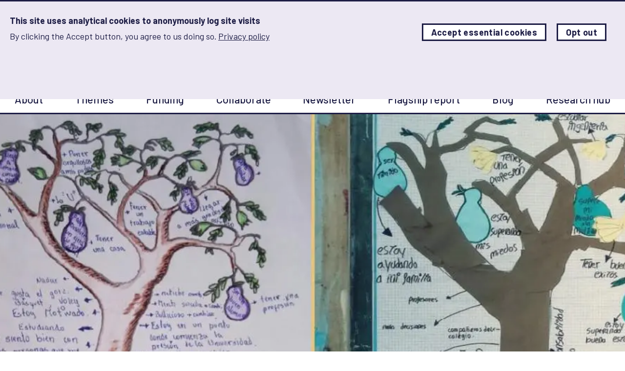

--- FILE ---
content_type: text/html; charset=UTF-8
request_url: https://www.alignplatform.org/resources/align-research-fund-six-fund-winners-showcase-local-action-challenge-gender-norms
body_size: 16303
content:
<!DOCTYPE html>
<html lang="en" dir="ltr" prefix="content: http://purl.org/rss/1.0/modules/content/  dc: http://purl.org/dc/terms/  foaf: http://xmlns.com/foaf/0.1/  og: http://ogp.me/ns#  rdfs: http://www.w3.org/2000/01/rdf-schema#  schema: http://schema.org/  sioc: http://rdfs.org/sioc/ns#  sioct: http://rdfs.org/sioc/types#  skos: http://www.w3.org/2004/02/skos/core#  xsd: http://www.w3.org/2001/XMLSchema# " class="no-js">
<head>
  <meta charset="utf-8" />
<meta name="keywords" content="Education" />
<meta name="robots" content="index, follow" />
<link rel="canonical" href="https://www.alignplatform.org/resources/align-research-fund-six-fund-winners-showcase-local-action-challenge-gender-norms" />
<link rel="image_src" href="https://www.alignplatform.org/sites/default/files/styles/social_media/public/inline-images/pp-blog2.jpg?itok=sBndwqfr" />
<meta property="og:site_name" content="Align Platform" />
<meta property="og:type" content="Blog" />
<meta property="og:url" content="https://www.alignplatform.org/resources/align-research-fund-six-fund-winners-showcase-local-action-challenge-gender-norms" />
<meta property="og:title" content="The ALIGN Research Fund: six fund ‘winners’ showcase local action to challenge gender norms | Align Platform" />
<meta property="og:image" content="https://www.alignplatform.org/sites/default/files/styles/social_media/public/inline-images/pp-blog2.jpg?itok=sBndwqfr" />
<meta property="og:image:url" content="https://www.alignplatform.org/sites/default/files/styles/social_media/public/inline-images/pp-blog2.jpg?itok=sBndwqfr" />
<meta property="og:image:width" content="1200" />
<meta property="og:image:height" content="630" />
<meta property="og:updated_time" content="2022-05-05T15:19:44+0100" />
<meta property="article:tag" content="Education" />
<meta property="article:published_time" content="2019-12-09T15:15:22+0000" />
<meta property="article:modified_time" content="2022-05-05T15:19:44+0100" />
<meta name="twitter:card" content="summary_large_image" />
<meta name="twitter:title" content="The ALIGN Research Fund: six fund ‘winners’ showcase local action to challenge gender norms" />
<meta name="twitter:image" content="https://www.alignplatform.org/sites/default/files/styles/social_media/public/inline-images/pp-blog2.jpg?itok=sBndwqfr" />
<meta name="Generator" content="Drupal 10 (https://www.drupal.org)" />
<meta name="MobileOptimized" content="width" />
<meta name="HandheldFriendly" content="true" />
<meta name="viewport" content="width=device-width, initial-scale=1.0" />
<style>#sliding-popup.sliding-popup-top { position: fixed; }</style>
<link rel="alternate" hreflang="en" href="https://www.alignplatform.org/resources/align-research-fund-six-fund-winners-showcase-local-action-challenge-gender-norms" />

    <title>The ALIGN Research Fund: six fund ‘winners’ showcase local action to challenge gender norms | Align Platform</title>
    <link rel="stylesheet" href="https://fonts.googleapis.com/css?family=Barlow:400,500,700"/>
    <link rel="apple-touch-icon" sizes="57x57" href="/themes/custom/align/assets/favicon/apple-icon-57x57.png">
    <link rel="apple-touch-icon" sizes="60x60" href="/themes/custom/align/assets/favicon/apple-icon-60x60.png">
    <link rel="apple-touch-icon" sizes="72x72" href="/themes/custom/align/assets/favicon/apple-icon-72x72.png">
    <link rel="apple-touch-icon" sizes="76x76" href="/themes/custom/align/assets/favicon/apple-icon-76x76.png">
    <link rel="apple-touch-icon" sizes="114x114" href="/themes/custom/align/assets/favicon/apple-icon-114x114.png">
    <link rel="apple-touch-icon" sizes="120x120" href="/themes/custom/align/assets/favicon/apple-icon-120x120.png">
    <link rel="apple-touch-icon" sizes="144x144" href="/themes/custom/align/assets/favicon/apple-icon-144x144.png">
    <link rel="apple-touch-icon" sizes="152x152" href="/themes/custom/align/assets/favicon/apple-icon-152x152.png">
    <link rel="apple-touch-icon" sizes="180x180" href="/themes/custom/align/assets/favicon/apple-icon-180x180.png">
    <link rel="icon" type="image/png" sizes="192x192" href="/themes/custom/align/assets/favicon/android-icon-192x192.png">
    <link rel="icon" type="image/png" sizes="32x32" href="/themes/custom/align/assets/favicon/favicon-32x32.png">
    <link rel="icon" type="image/png" sizes="96x96" href="/themes/custom/align/assets/favicon/favicon-96x96.png">
    <link rel="icon" type="image/png" sizes="16x16" href="/themes/custom/align/assets/favicon/favicon-16x16.png">
    <link rel="manifest" href="/themes/custom/align/assets/favicon/manifest.json">
    <meta name="msapplication-TileColor" content="#ffffff">
    <meta name="msapplication-TileImage" content="/ms-icon-144x144.png">
    <meta name="theme-color" content="#1e1e46">
    <script src="/themes/custom/align/assets/js/modernizr.js"></script>
    <link rel="stylesheet" media="all" href="/sites/default/files/css/css_qVlcbKdEPV-3KGmiWl4InIrGu18t8NYp79qUq2kOAjU.css?delta=0&amp;language=en&amp;theme=align&amp;include=eJxtzsEOwyAMA9AfYuWTKhdSmi0EREAa-_pNq6pddrL1LjaEk_okZYPcrE9hTS4IzKbfYHT1TGZIZC6URj62USEL7nieoKVlCL_I0VhDKQ-mT-QqDA3k_-EaaceQ7naWTs0H1M5FXUVDaqiHXTM_WYbWsQnbQdHZtE75-_IN7jVNdA" />
<link rel="stylesheet" media="all" href="/sites/default/files/css/css_MI9myJoYmMAfavpMHUSCQPjOzO3paq25fKIBWAHLgJI.css?delta=1&amp;language=en&amp;theme=align&amp;include=eJxtzsEOwyAMA9AfYuWTKhdSmi0EREAa-_pNq6pddrL1LjaEk_okZYPcrE9hTS4IzKbfYHT1TGZIZC6URj62USEL7nieoKVlCL_I0VhDKQ-mT-QqDA3k_-EaaceQ7naWTs0H1M5FXUVDaqiHXTM_WYbWsQnbQdHZtE75-_IN7jVNdA" />

      <script type="application/json" data-drupal-selector="drupal-settings-json">{"path":{"baseUrl":"\/","pathPrefix":"","currentPath":"node\/588","currentPathIsAdmin":false,"isFront":false,"currentLanguage":"en"},"pluralDelimiter":"\u0003","suppressDeprecationErrors":true,"gtag":{"tagId":"","consentMode":true,"otherIds":[],"events":[],"additionalConfigInfo":[]},"ajaxPageState":{"libraries":"[base64]","theme":"align","theme_token":null},"ajaxTrustedUrl":[],"gtm":{"tagId":null,"settings":{"data_layer":"dataLayer","include_classes":false,"allowlist_classes":"","blocklist_classes":"","include_environment":false,"environment_id":"","environment_token":""},"tagIds":["GTM-NHLWCJX"]},"eu_cookie_compliance":{"cookie_policy_version":"1.0.0","popup_enabled":true,"popup_agreed_enabled":false,"popup_hide_agreed":false,"popup_clicking_confirmation":false,"popup_scrolling_confirmation":false,"popup_html_info":"\u003Cdiv aria-labelledby=\u0022popup-text\u0022  class=\u0022eu-cookie-compliance-banner eu-cookie-compliance-banner-info eu-cookie-compliance-banner--categories\u0022\u003E\n  \u003Cdiv class=\u0022popup-content info eu-cookie-compliance-content\u0022\u003E\n        \u003Cdiv id=\u0022popup-text\u0022 class=\u0022eu-cookie-compliance-message\u0022 role=\u0022document\u0022\u003E\n      \u003Ch2\u003EThis site uses analytical cookies to anonymously log site visits\u003C\/h2\u003E\u003Cp\u003EBy clicking the Accept button, you agree to us doing so.\u003C\/p\u003E\n              \u003Cbutton type=\u0022button\u0022 class=\u0022find-more-button eu-cookie-compliance-more-button\u0022\u003EPrivacy policy\u003C\/button\u003E\n          \u003C\/div\u003E\n\n          \u003Cdiv id=\u0022eu-cookie-compliance-categories\u0022 class=\u0022eu-cookie-compliance-categories visually-hidden\u0022\u003E\n                  \u003Cdiv class=\u0022eu-cookie-compliance-category\u0022\u003E\n            \u003Cdiv\u003E\n              \u003Cinput type=\u0022checkbox\u0022 name=\u0022cookie-categories\u0022 class=\u0022eu-cookie-compliance-category-checkbox\u0022 id=\u0022cookie-category-analytics_storage\u0022\n                     value=\u0022analytics_storage\u0022\n                                 \u003E\n              \u003Clabel for=\u0022cookie-category-analytics_storage\u0022\u003EAnalytics Storage\u003C\/label\u003E\n            \u003C\/div\u003E\n                          \u003Cdiv class=\u0022eu-cookie-compliance-category-description\u0022\u003ESets the analytics storage status\u003C\/div\u003E\n                      \u003C\/div\u003E\n                          \u003Cdiv class=\u0022eu-cookie-compliance-categories-buttons\u0022\u003E\n            \u003Cbutton type=\u0022button\u0022\n                    class=\u0022c-button eu-cookie-compliance-save-preferences-button  button button--small\u0022\u003ESave preferences\u003C\/button\u003E\n          \u003C\/div\u003E\n              \u003C\/div\u003E\n    \n    \u003Cdiv id=\u0022popup-buttons\u0022 class=\u0022eu-cookie-compliance-buttons eu-cookie-compliance-has-categories\u0022\u003E\n      \u003Cbutton type=\u0022button\u0022 class=\u0022c-button agree-button eu-cookie-compliance-secondary-button button button--small\u0022\u003EAccept essential cookies\u003C\/button\u003E\n              \u003Cbutton type=\u0022button\u0022 class=\u0022c-button decline-button eu-cookie-compliance-default-button button button--small button--primary\u0022\u003EOpt out\u003C\/button\u003E\n                    \u003Cbutton type=\u0022button\u0022 class=\u0022c-button eu-cookie-withdraw-button visually-hidden button button--small\u0022\u003EWithdraw consent\u003C\/button\u003E\n          \u003C\/div\u003E\n  \u003C\/div\u003E\n\u003C\/div\u003E","use_mobile_message":false,"mobile_popup_html_info":"\u003Cdiv aria-labelledby=\u0022popup-text\u0022  class=\u0022eu-cookie-compliance-banner eu-cookie-compliance-banner-info eu-cookie-compliance-banner--categories\u0022\u003E\n  \u003Cdiv class=\u0022popup-content info eu-cookie-compliance-content\u0022\u003E\n        \u003Cdiv id=\u0022popup-text\u0022 class=\u0022eu-cookie-compliance-message\u0022 role=\u0022document\u0022\u003E\n      \n              \u003Cbutton type=\u0022button\u0022 class=\u0022find-more-button eu-cookie-compliance-more-button\u0022\u003EPrivacy policy\u003C\/button\u003E\n          \u003C\/div\u003E\n\n          \u003Cdiv id=\u0022eu-cookie-compliance-categories\u0022 class=\u0022eu-cookie-compliance-categories visually-hidden\u0022\u003E\n                  \u003Cdiv class=\u0022eu-cookie-compliance-category\u0022\u003E\n            \u003Cdiv\u003E\n              \u003Cinput type=\u0022checkbox\u0022 name=\u0022cookie-categories\u0022 class=\u0022eu-cookie-compliance-category-checkbox\u0022 id=\u0022cookie-category-analytics_storage\u0022\n                     value=\u0022analytics_storage\u0022\n                                 \u003E\n              \u003Clabel for=\u0022cookie-category-analytics_storage\u0022\u003EAnalytics Storage\u003C\/label\u003E\n            \u003C\/div\u003E\n                          \u003Cdiv class=\u0022eu-cookie-compliance-category-description\u0022\u003ESets the analytics storage status\u003C\/div\u003E\n                      \u003C\/div\u003E\n                          \u003Cdiv class=\u0022eu-cookie-compliance-categories-buttons\u0022\u003E\n            \u003Cbutton type=\u0022button\u0022\n                    class=\u0022c-button eu-cookie-compliance-save-preferences-button  button button--small\u0022\u003ESave preferences\u003C\/button\u003E\n          \u003C\/div\u003E\n              \u003C\/div\u003E\n    \n    \u003Cdiv id=\u0022popup-buttons\u0022 class=\u0022eu-cookie-compliance-buttons eu-cookie-compliance-has-categories\u0022\u003E\n      \u003Cbutton type=\u0022button\u0022 class=\u0022c-button agree-button eu-cookie-compliance-secondary-button button button--small\u0022\u003EAccept essential cookies\u003C\/button\u003E\n              \u003Cbutton type=\u0022button\u0022 class=\u0022c-button decline-button eu-cookie-compliance-default-button button button--small button--primary\u0022\u003EOpt out\u003C\/button\u003E\n                    \u003Cbutton type=\u0022button\u0022 class=\u0022c-button eu-cookie-withdraw-button visually-hidden button button--small\u0022\u003EWithdraw consent\u003C\/button\u003E\n          \u003C\/div\u003E\n  \u003C\/div\u003E\n\u003C\/div\u003E","mobile_breakpoint":768,"popup_html_agreed":false,"popup_use_bare_css":false,"popup_height":200,"popup_width":"100%","popup_delay":1000,"popup_link":"\/privacy-policy","popup_link_new_window":true,"popup_position":true,"fixed_top_position":true,"popup_language":"en","store_consent":false,"better_support_for_screen_readers":false,"cookie_name":"","reload_page":false,"domain":"","domain_all_sites":false,"popup_eu_only":false,"popup_eu_only_js":false,"cookie_lifetime":7,"cookie_session":0,"set_cookie_session_zero_on_disagree":0,"disagree_do_not_show_popup":false,"method":"categories","automatic_cookies_removal":true,"allowed_cookies":"","withdraw_markup":"\u003Cbutton type=\u0022button\u0022 class=\u0022eu-cookie-withdraw-tab\u0022\u003EPrivacy settings\u003C\/button\u003E\n\u003Cdiv aria-labelledby=\u0022popup-text\u0022 class=\u0022eu-cookie-withdraw-banner\u0022\u003E\n  \u003Cdiv class=\u0022popup-content info eu-cookie-compliance-content\u0022\u003E\n    \u003Cdiv id=\u0022popup-text\u0022 class=\u0022eu-cookie-compliance-message\u0022 role=\u0022document\u0022\u003E\n      \u003Ch2\u003EThis site uses analytical cookies to anonymously log site visits\u003C\/h2\u003E\u003Cp\u003EYou have given your consent for us to set cookies.\u003C\/p\u003E\n    \u003C\/div\u003E\n    \u003Cdiv id=\u0022popup-buttons\u0022 class=\u0022eu-cookie-compliance-buttons\u0022\u003E\n      \u003Cbutton type=\u0022button\u0022 class=\u0022eu-cookie-withdraw-button  button button--small button--primary\u0022\u003EWithdraw consent\u003C\/button\u003E\n    \u003C\/div\u003E\n  \u003C\/div\u003E\n\u003C\/div\u003E","withdraw_enabled":false,"reload_options":null,"reload_routes_list":"","withdraw_button_on_info_popup":false,"cookie_categories":["analytics_storage"],"cookie_categories_details":{"analytics_storage":{"uuid":"e10f42c5-eab9-4dd4-8c86-a081f0ba0948","langcode":"en","status":true,"dependencies":{"module":["eu_cookie_compliance_gtm"]},"third_party_settings":{"eu_cookie_compliance_gtm":{"gtm_data":{"analytics_storage":"@status"}}},"id":"analytics_storage","label":"Analytics Storage","description":"Sets the analytics storage status","checkbox_default_state":"unchecked","weight":-9}},"enable_save_preferences_button":true,"cookie_value_disagreed":"0","cookie_value_agreed_show_thank_you":"1","cookie_value_agreed":"2","containing_element":"body","settings_tab_enabled":false,"olivero_primary_button_classes":" button button--small button--primary","olivero_secondary_button_classes":" button button--small","close_button_action":"close_banner","open_by_default":true,"modules_allow_popup":true,"hide_the_banner":false,"geoip_match":true,"unverified_scripts":[]},"user":{"uid":0,"permissionsHash":"b6e8cf02a4aebffc19919e4a1c2f78aef08fe74eeb8f3ca7610d4268a015c434"}}</script>
<script src="/sites/default/files/js/js_bA2v0LFWsnSE9Kx1K3mIAwEwir72v2ZRNvn_5YIFBkc.js?scope=header&amp;delta=0&amp;language=en&amp;theme=align&amp;include=eJx1iUEKgDAMBD9UzZNCLGGJpk1pK_h8e_XgZQZmxA2V4HGIbyN3a3MkvTlHXKZLpblJzcqYhf5GQgRceQoIC7uc8nxjeQG50ymH"></script>
<script src="/modules/contrib/google_tag/js/gtag.js?t8qx4g"></script>
<script src="/sites/default/files/js/js_agaMpe589qZuJ1z1tqYAQPBE7RmblPk--Yi1DuQ3pow.js?scope=header&amp;delta=2&amp;language=en&amp;theme=align&amp;include=eJx1iUEKgDAMBD9UzZNCLGGJpk1pK_h8e_XgZQZmxA2V4HGIbyN3a3MkvTlHXKZLpblJzcqYhf5GQgRceQoIC7uc8nxjeQG50ymH"></script>
<script src="/modules/contrib/google_tag/js/gtm.js?t8qx4g"></script>

        <!-- Google Tag Manager -->
        <script>(function (w, d, s, l, i) {
            w[l] = w[l] || [];
            w[l].push({
              'gtm.start':
                new Date().getTime(), event: 'gtm.js'
            });
            var f = d.getElementsByTagName(s)[0],
              j = d.createElement(s), dl = l != 'dataLayer' ? '&l=' + l : '';
            j.async = true;
            j.src =
              'https://www.googletagmanager.com/gtm.js?id=' + i + dl;
            f.parentNode.insertBefore(j, f);
          })(window, document, 'script', 'dataLayer', 'GTM-NHLWCJX');</script>
        <!-- End Google Tag Manager -->
        <script type='text/javascript'>
          (function (d, t) {
            var bh = d.createElement(t), s = d.getElementsByTagName(t)[0];
            bh.type = 'text/javascript';
            bh.src = 'https://www.bugherd.com/sidebarv2.js?apikey=t0yhbeosagviz5cl5d0mzg';
            s.parentNode.insertBefore(bh, s);
          })(document, 'script');
        </script>
        <!-- Hotjar Tracking Code for https://www.alignplatform.org/ -->
        <script>
          (function (h, o, t, j, a, r) {
            h.hj = h.hj || function () {
              (h.hj.q = h.hj.q || []).push(arguments)
            };
            h._hjSettings = {hjid: 1116947, hjsv: 6};
            a = o.getElementsByTagName('head')[0];
            r = o.createElement('script');
            r.async = 1;
            r.src = t + h._hjSettings.hjid + j + h._hjSettings.hjsv;
            a.appendChild(r);
          })(window, document, 'https://static.hotjar.com/c/hotjar-', '.js?sv=');
        </script>
        </head>
<body class="path-node page-node-type-resource">
<a href="#main-content" class="visually-hidden focusable skip-link">
  Skip to main content
</a>

<noscript><iframe src="https://www.googletagmanager.com/ns.html?id=GTM-NHLWCJX"
                  height="0" width="0" style="display:none;visibility:hidden"></iframe></noscript>

  <div class="dialog-off-canvas-main-canvas" data-off-canvas-main-canvas>
      <div class="region region-preheader">
    <div data-drupal-messages-fallback class="hidden"></div>

  </div>


<header role="banner">
  <div class="c-header__outer js-header-outer">
    <div class="c-header" id="js-header">
        <div class="c-header__inner">
            <a href="/" class="c-header__logo" title="Return to the homepage">
                <svg class="o-svg o-svg--align-logo-teal">
                    <use class="o-svg__use" xlink:href="/themes/custom/align/assets/img/symbol/svg/sprite.symbol.svg?v=4#align-logo-teal"/>
                </svg>
            </a>

            <div class="c-header__tagline">
                <div class="c-header__tagline-inner">Advancing Learning and Innovation on Gender Norms</div>
            </div>

                        <form class="c-header__form c-header__form--desktop" id="js-header-form-desktop" method="get" action="/resources">
                <input class="c-header__form-input" type="text" name="keywords" placeholder="Search resources"/>
                <label class="c-header__form-submit-label">
                    <input class="c-header__form-submit" type="submit" value="Search"/>
                    <svg class="o-svg o-svg--search">
                        <use class="o-svg__use" xlink:href="/themes/custom/align/assets/img/symbol/svg/sprite.symbol.svg?v=4#search"/>
                    </svg>
                </label>
            </form>

            <button class="c-header__menu-toggle" id="js-menu-toggle">
                <span class="c-header__menu-toggle-text">Menu</span>
                <svg class="c-header__menu-toggle-close o-svg o-svg--cross">
                    <use class="o-svg__use" xlink:href="/themes/custom/align/assets/img/symbol/svg/sprite.symbol.svg?v=4#cross"/>
                </svg>
            </button>
        </div>

        <div class="u-clear"></div>
    </div>

            <div class="c-main-menu u-clear" id="js-main-menu">
                        <form class="c-header__form c-header__form--mobile" method="get" action="/resources">
                <input class="c-header__form-input" type="text" name="keywords" placeholder="Search resources"/>
                <label class="c-header__form-submit-label">
                    <input class="c-header__form-submit" type="submit" value="Search"/>
                    <svg class="o-svg o-svg--search">
                        <use class="o-svg__use" xlink:href="/themes/custom/align/assets/img/symbol/svg/sprite.symbol.svg?v=4#search"/>
                    </svg>
                </label>
            </form>

            <div class="c-main-menu__inner">
                <nav role="navigation" aria-labelledby="block-align-mainnavigation-2-menu" id="block-align-mainnavigation-2" class="block block-menu navigation menu--main">
            
  <h2 class="visually-hidden" id="block-align-mainnavigation-2-menu">Main navigation</h2>
  

        

     <ul data-region="header" class="c-menu">
  
          
      
      <li class="c-menu-item">
        
        <a href="/about-align" title="About ALIGN" class="c-menu-link" data-drupal-link-system-path="node/571">About</a>


                  <div class="c-menu-toggle js-responsive-submenu-toggle">
            <svg class="o-svg o-svg--arrow-down">
              <use class="o-svg__use"
                   xlink:href="/themes/custom/align/assets/img/symbol/svg/sprite.symbol.svg?v=4#arrow-down"/>
            </svg>
          </div>


          <div class="c-mega-menu js-mega-menu">
            <div class="u-container">

                            
              <div class="c-mega-menu__inner ">
                                
  <div
    class="c-mega-menu__menu c-mega-menu__component ">
    

    <div
      class="c-mega-menu__menu-item-wrapper ">
      <div class="c-mega-menu__menu-item">
      <a class="c-mega-menu-link" href="/about-align"><span class="c-mega-menu-link__text">About ALIGN</span></a>


  
</div>
<div class="c-mega-menu__menu-item">
      <a class="c-mega-menu-link" href="/learning-collaborative"><span class="c-mega-menu-link__text">About the Learning Collaborative</span></a>


  
</div>
<div class="c-mega-menu__menu-item">
      <a class="c-mega-menu-link" href="/about-norms"><span class="c-mega-menu-link__text">About norms</span></a>


  
</div>
<div class="c-mega-menu__menu-item">
      <a class="c-mega-menu-link" href="/meet-team"><span class="c-mega-menu-link__text">Meet the ALIGN team</span></a>


  
</div>
<div class="c-mega-menu__menu-item">
      <a class="c-mega-menu-link" href="/contact-us"><span class="c-mega-menu-link__text">Contact us</span></a>


  
</div>

    </div>
  </div>



  <div
    class="c-mega-menu__menu c-mega-menu__component ">
    

    <div
      class="c-mega-menu__menu-item-wrapper ">
      <div class="c-mega-menu__menu-item">
  

  
</div>

    </div>
  </div>



                                

                
<div class="c-mega-menu__featured-content-wrapper c-mega-menu__component">
  <a class="c-mega-menu-featured-content" href="/about-norms">
          <div class="c-mega-menu-featured-content__image-wrapper">
              <picture>
                  <source srcset="/sites/default/files/styles/one_third_featured_box_desktop/public/2021-10/circles2_0.webp?itok=Szet2mmF 1x" media="only screen and (min-width: 1276px)" type="image/webp" width="388" height="232"/>
              <source srcset="/sites/default/files/styles/one_third_featured_box_desktop/public/2021-10/circles2_0.webp?itok=Szet2mmF 1x" media="only screen and (max-width: 1275px)" type="image/webp" width="388" height="232"/>
              <source srcset="/sites/default/files/styles/one_third_featured_box_mobile/public/2021-10/circles2_0.webp?itok=yGbZ9woa 1x" media="only screen and (max-width: 767px)" type="image/webp" width="767" height="458"/>
              <source srcset="/sites/default/files/styles/one_third_featured_box_desktop/public/2021-10/circles2_0.jpg?itok=Szet2mmF 1x" media="only screen and (min-width: 1276px)" type="image/jpeg" width="388" height="232"/>
              <source srcset="/sites/default/files/styles/one_third_featured_box_desktop/public/2021-10/circles2_0.jpg?itok=Szet2mmF 1x" media="only screen and (max-width: 1275px)" type="image/jpeg" width="388" height="232"/>
              <source srcset="/sites/default/files/styles/one_third_featured_box_mobile/public/2021-10/circles2_0.jpg?itok=yGbZ9woa 1x" media="only screen and (max-width: 767px)" type="image/jpeg" width="767" height="458"/>
                  <img loading="eager" width="767" height="458" src="/sites/default/files/styles/one_third_featured_box_mobile/public/2021-10/circles2_0.jpg?itok=yGbZ9woa" alt="Circles © ALIGN" typeof="foaf:Image" />

  </picture>



      </div>
    
    <div class="c-mega-menu-featured-content__text-wrapper">
      <div class="c-mega-menu-featured-content__title">
        About norms
      </div>

      
          </div>

      </a>
</div>

              </div>
            </div>
          </div>

        
      </li>
          
      
      <li class="c-menu-item">
        
        <span class="c-menu-link">Themes</span>


                  <div class="c-menu-toggle js-responsive-submenu-toggle">
            <svg class="o-svg o-svg--arrow-down">
              <use class="o-svg__use"
                   xlink:href="/themes/custom/align/assets/img/symbol/svg/sprite.symbol.svg?v=4#arrow-down"/>
            </svg>
          </div>


          <div class="c-mega-menu js-mega-menu">
            <div class="u-container">

                            
              <div class="c-mega-menu__inner ">
                                
  <div
    class="c-mega-menu__menu c-mega-menu__component ">
    

    <div
      class="c-mega-menu__menu-item-wrapper ">
      <div class="c-mega-menu__menu-item">
      <a class="c-mega-menu-link" href="/backlash"><span class="c-mega-menu-link__text">Backlash</span></a>


  
</div>
<div class="c-mega-menu__menu-item">
      <a class="c-mega-menu-link" href="/child-marriage"><span class="c-mega-menu-link__text">Child marriage</span></a>


  
</div>
<div class="c-mega-menu__menu-item">
      <a class="c-mega-menu-link" href="/data-tools-and-measurement"><span class="c-mega-menu-link__text">Data, tools and measurement</span></a>


  
</div>
<div class="c-mega-menu__menu-item">
      <a class="c-mega-menu-link" href="/economic-empowerment"><span class="c-mega-menu-link__text">Economic empowerment</span></a>


      <div class="c-mega-menu__sub-menu">
          <a class="c-mega-menu-link" href="/social-protection"><span class="c-mega-menu-link__text">Social protection</span></a>

    </div>
  
</div>
<div class="c-mega-menu__menu-item">
      <a class="c-mega-menu-link" href="/education"><span class="c-mega-menu-link__text">Education</span></a>


  
</div>
<div class="c-mega-menu__menu-item">
      <a class="c-mega-menu-link" href="/gender-based-violence"><span class="c-mega-menu-link__text">Gender-based violence</span></a>


  
</div>
<div class="c-mega-menu__menu-item">
      <a class="c-mega-menu-link" href="/health"><span class="c-mega-menu-link__text">Health</span></a>


      <div class="c-mega-menu__sub-menu">
          <a class="c-mega-menu-link" href="/sexual-and-reproductive-health"><span class="c-mega-menu-link__text">Sexual/reproductive health</span></a>

    </div>
  
</div>

    </div>
  </div>



  <div
    class="c-mega-menu__menu c-mega-menu__component ">
    

    <div
      class="c-mega-menu__menu-item-wrapper ">
      <div class="c-mega-menu__menu-item">
      <a class="c-mega-menu-link" href="/gender-norms-and-lgbtqi-people"><span class="c-mega-menu-link__text">LGBTQI+</span></a>


  
</div>
<div class="c-mega-menu__menu-item">
      <a class="c-mega-menu-link" href="/men-boys-and-masculinities"><span class="c-mega-menu-link__text">Masculinities</span></a>


  
</div>
<div class="c-mega-menu__menu-item">
      <a class="c-mega-menu-link" href="/media-social-and-broadcast"><span class="c-mega-menu-link__text">Media: social | broadcast</span></a>


  
</div>
<div class="c-mega-menu__menu-item">
      <a class="c-mega-menu-link" href="/political-representation-voice-and-mobilisation"><span class="c-mega-menu-link__text">Political norms</span></a>


  
</div>
<div class="c-mega-menu__menu-item">
      <a class="c-mega-menu-link" href="/social-movements"><span class="c-mega-menu-link__text">Social movements</span></a>


  
</div>
<div class="c-mega-menu__menu-item">
      <a class="c-mega-menu-link" href="/understanding-norms-and-norm-change"><span class="c-mega-menu-link__text">Understanding norms</span></a>


      <div class="c-mega-menu__sub-menu">
          <a class="c-mega-menu-link" href="/intersectionality"><span class="c-mega-menu-link__text">Intersectionality</span></a>

    </div>
  
</div>
<div class="c-mega-menu__menu-item">
  

  
</div>

    </div>
  </div>



                                

                
<div class="c-mega-menu__featured-content-wrapper c-mega-menu__component">
  <a class="c-mega-menu-featured-content" href="/economic-empowerment">
          <div class="c-mega-menu-featured-content__image-wrapper">
              <picture>
                  <source srcset="/sites/default/files/styles/one_third_featured_box_desktop/public/2024-03/shutterstock_786784237.webp?itok=N3Sgqdb8 1x" media="only screen and (min-width: 1276px)" type="image/webp" width="388" height="232"/>
              <source srcset="/sites/default/files/styles/one_third_featured_box_desktop/public/2024-03/shutterstock_786784237.webp?itok=N3Sgqdb8 1x" media="only screen and (max-width: 1275px)" type="image/webp" width="388" height="232"/>
              <source srcset="/sites/default/files/styles/one_third_featured_box_mobile/public/2024-03/shutterstock_786784237.webp?itok=m0R3Sszo 1x" media="only screen and (max-width: 767px)" type="image/webp" width="767" height="458"/>
              <source srcset="/sites/default/files/styles/one_third_featured_box_desktop/public/2024-03/shutterstock_786784237.jpg?itok=N3Sgqdb8 1x" media="only screen and (min-width: 1276px)" type="image/jpeg" width="388" height="232"/>
              <source srcset="/sites/default/files/styles/one_third_featured_box_desktop/public/2024-03/shutterstock_786784237.jpg?itok=N3Sgqdb8 1x" media="only screen and (max-width: 1275px)" type="image/jpeg" width="388" height="232"/>
              <source srcset="/sites/default/files/styles/one_third_featured_box_mobile/public/2024-03/shutterstock_786784237.jpg?itok=m0R3Sszo 1x" media="only screen and (max-width: 767px)" type="image/jpeg" width="767" height="458"/>
                  <img loading="eager" width="767" height="458" src="/sites/default/files/styles/one_third_featured_box_mobile/public/2024-03/shutterstock_786784237.jpg?itok=m0R3Sszo" alt="A young woman engineer checking solar panel at solar power plant © Monthira | Shutterstock ID: 786784237" typeof="foaf:Image" />

  </picture>



      </div>
    
    <div class="c-mega-menu-featured-content__text-wrapper">
      <div class="c-mega-menu-featured-content__title">
        Women&#039;s economic rights and empowerment
      </div>

      
          </div>

      </a>
</div>

              </div>
            </div>
          </div>

        
      </li>
          
      
      <li class="c-menu-item">
        
        <a href="/funding" class="c-menu-link" data-drupal-link-system-path="node/736">Funding</a>


        
      </li>
          
      
      <li class="c-menu-item">
        
        <a href="/organisations-and-initiatives" class="c-menu-link" data-drupal-link-system-path="node/318">Collaborate</a>


                  <div class="c-menu-toggle js-responsive-submenu-toggle">
            <svg class="o-svg o-svg--arrow-down">
              <use class="o-svg__use"
                   xlink:href="/themes/custom/align/assets/img/symbol/svg/sprite.symbol.svg?v=4#arrow-down"/>
            </svg>
          </div>


          <div class="c-mega-menu js-mega-menu">
            <div class="u-container">

                            
              <div class="c-mega-menu__inner ">
                                
  <div
    class="c-mega-menu__menu c-mega-menu__component ">
    

    <div
      class="c-mega-menu__menu-item-wrapper ">
      <div class="c-mega-menu__menu-item">
      <a class="c-mega-menu-link" href="/organisations-and-initiatives#community"><span class="c-mega-menu-link__text">Community of practice</span></a>


  
</div>
<div class="c-mega-menu__menu-item">
      <a class="c-mega-menu-link" href="/funding"><span class="c-mega-menu-link__text">Funding</span></a>


  
</div>
<div class="c-mega-menu__menu-item">
      <a class="c-mega-menu-link" href="/events"><span class="c-mega-menu-link__text">Events</span></a>


  
</div>
<div class="c-mega-menu__menu-item">
      <a class="c-mega-menu-link" href="/in-conversation-with"><span class="c-mega-menu-link__text">In conversation with...</span></a>


  
</div>

    </div>
  </div>



  <div
    class="c-mega-menu__menu c-mega-menu__component ">
    

    <div
      class="c-mega-menu__menu-item-wrapper ">
      <div class="c-mega-menu__menu-item">
      <a class="c-mega-menu-link" href="/contact-us"><span class="c-mega-menu-link__text">Share a resource</span></a>


  
</div>
<div class="c-mega-menu__menu-item">
      <a class="c-mega-menu-link" href="/contact-us"><span class="c-mega-menu-link__text">Contact us</span></a>


  
</div>
<div class="c-mega-menu__menu-item">
      <a class="c-mega-menu-link" href="/learning-collaborative"><span class="c-mega-menu-link__text">The Learning Collaborative</span></a>


  
</div>

    </div>
  </div>



                                

                
<div class="c-mega-menu__featured-content-wrapper c-mega-menu__component">
  <a class="c-mega-menu-featured-content" href="/organisations-and-initiatives">
          <div class="c-mega-menu-featured-content__image-wrapper">
              <picture>
                  <source srcset="/sites/default/files/styles/one_third_featured_box_desktop/public/2024-04/shutterstock_1814911268.webp?itok=OhpD0ix4 1x" media="only screen and (min-width: 1276px)" type="image/webp" width="388" height="232"/>
              <source srcset="/sites/default/files/styles/one_third_featured_box_desktop/public/2024-04/shutterstock_1814911268.webp?itok=OhpD0ix4 1x" media="only screen and (max-width: 1275px)" type="image/webp" width="388" height="232"/>
              <source srcset="/sites/default/files/styles/one_third_featured_box_mobile/public/2024-04/shutterstock_1814911268.webp?itok=TYu48E9t 1x" media="only screen and (max-width: 767px)" type="image/webp" width="767" height="458"/>
              <source srcset="/sites/default/files/styles/one_third_featured_box_desktop/public/2024-04/shutterstock_1814911268.jpg?itok=OhpD0ix4 1x" media="only screen and (min-width: 1276px)" type="image/jpeg" width="388" height="232"/>
              <source srcset="/sites/default/files/styles/one_third_featured_box_desktop/public/2024-04/shutterstock_1814911268.jpg?itok=OhpD0ix4 1x" media="only screen and (max-width: 1275px)" type="image/jpeg" width="388" height="232"/>
              <source srcset="/sites/default/files/styles/one_third_featured_box_mobile/public/2024-04/shutterstock_1814911268.jpg?itok=TYu48E9t 1x" media="only screen and (max-width: 767px)" type="image/jpeg" width="767" height="458"/>
                  <img loading="eager" width="767" height="458" src="/sites/default/files/styles/one_third_featured_box_mobile/public/2024-04/shutterstock_1814911268.jpg?itok=TYu48E9t" alt="A collage of brightly coloured paper hands reaching towards a paper earth. © Lightspring | Shutterstock ID: 1814911268" typeof="foaf:Image" />

  </picture>



      </div>
    
    <div class="c-mega-menu-featured-content__text-wrapper">
      <div class="c-mega-menu-featured-content__title">
        Collaborate with ALIGN
      </div>

      
          </div>

      </a>
</div>

              </div>
            </div>
          </div>

        
      </li>
          
      
      <li class="c-menu-item">
        
        <a href="/stay-informed" class="c-menu-link" data-drupal-link-system-path="node/270">Newsletter</a>


        
      </li>
          
      
      <li class="c-menu-item">
        
        <a href="/gender-power-progress" class="c-menu-link" data-drupal-link-system-path="node/740">Flagship report</a>


        
      </li>
          
      
      <li class="c-menu-item">
        
        <a href="/blog" class="c-menu-link" data-drupal-link-system-path="node/276">Blog</a>


        
      </li>
          
                    
      <li class="c-menu-item c-menu-item--last">
        
        <a href="/resources" class="c-menu-link" data-drupal-link-system-path="resources">Research hub</a>


                  <div class="c-menu-toggle js-responsive-submenu-toggle">
            <svg class="o-svg o-svg--arrow-down">
              <use class="o-svg__use"
                   xlink:href="/themes/custom/align/assets/img/symbol/svg/sprite.symbol.svg?v=4#arrow-down"/>
            </svg>
          </div>


          <div class="c-mega-menu js-mega-menu">
            <div class="u-container">

                                                          
              <div class="c-mega-menu__inner c-mega-menu__inner--centred">
                                
  <div
    class="c-mega-menu__menu c-mega-menu__component ">
          <div class="c-mega-menu-header-link-wrapper">
          <a class="c-mega-menu-link c-mega-menu-link--dark"
     href="/taxonomy/align"><span class="c-mega-menu-link__text">ALIGN produced publications</span></a>


        <div class="c-menu-toggle js-responsive-submenu-toggle js-mega-menu-submenu-toggle">
          <svg class="o-svg o-svg--arrow-down">
            <use class="o-svg__use"
                 xlink:href="/themes/custom/align/assets/img/symbol/svg/sprite.symbol.svg?v=4#arrow-down"/>
          </svg>
        </div>
      </div>
    

    <div
      class="c-mega-menu__menu-item-wrapper c-mega-menu__menu-item-wrapper--mobile-collapsed js-mega-menu-item">
      
    </div>
  </div>



  <div
    class="c-mega-menu__menu c-mega-menu__component ">
          <div class="c-mega-menu-header-link-wrapper">
          <a class="c-mega-menu-link c-mega-menu-link--dark"
     href="/resources"><span class="c-mega-menu-link__text">All publications</span></a>


        <div class="c-menu-toggle js-responsive-submenu-toggle js-mega-menu-submenu-toggle">
          <svg class="o-svg o-svg--arrow-down">
            <use class="o-svg__use"
                 xlink:href="/themes/custom/align/assets/img/symbol/svg/sprite.symbol.svg?v=4#arrow-down"/>
          </svg>
        </div>
      </div>
    

    <div
      class="c-mega-menu__menu-item-wrapper c-mega-menu__menu-item-wrapper--mobile-collapsed js-mega-menu-item">
      <div class="c-mega-menu__menu-item">
  

  
</div>

    </div>
  </div>



                                

                
              </div>
            </div>
          </div>

        
      </li>
    
  </ul>
  








  </nav>

            </div>
        </div>
    </div>

<div class="c-fixed-header js-fixed-header">
    <div class="u-container">
        <div class="c-fixed-header__inner">
            <a href="/" class="c-fixed-header__logo" title="Return to the homepage">
                <svg class="o-svg o-svg--align-logo-teal">
                    <use class="o-svg__use" xlink:href="/themes/custom/align/assets/img/symbol/svg/sprite.symbol.svg?v=4#align-logo-teal"/>
                </svg>
            </a>

            <div class="c-fixed-header__menu-wrapper">
                                    <div class="c-main-menu">
                        <div class="c-main-menu__inner">
                            <nav role="navigation" aria-labelledby="block-align-mainnavigation-2-menu" id="block-align-mainnavigation-2" class="block block-menu navigation menu--main">
            
  <h2 class="visually-hidden" id="block-align-mainnavigation-2-menu">Main navigation</h2>
  

        

     <ul data-region="header" class="c-menu">
  
          
      
      <li class="c-menu-item">
        
        <a href="/about-align" title="About ALIGN" class="c-menu-link" data-drupal-link-system-path="node/571">About</a>


                  <div class="c-menu-toggle js-responsive-submenu-toggle">
            <svg class="o-svg o-svg--arrow-down">
              <use class="o-svg__use"
                   xlink:href="/themes/custom/align/assets/img/symbol/svg/sprite.symbol.svg?v=4#arrow-down"/>
            </svg>
          </div>


          <div class="c-mega-menu js-mega-menu">
            <div class="u-container">

                            
              <div class="c-mega-menu__inner ">
                                
  <div
    class="c-mega-menu__menu c-mega-menu__component ">
    

    <div
      class="c-mega-menu__menu-item-wrapper ">
      <div class="c-mega-menu__menu-item">
      <a class="c-mega-menu-link" href="/about-align"><span class="c-mega-menu-link__text">About ALIGN</span></a>


  
</div>
<div class="c-mega-menu__menu-item">
      <a class="c-mega-menu-link" href="/learning-collaborative"><span class="c-mega-menu-link__text">About the Learning Collaborative</span></a>


  
</div>
<div class="c-mega-menu__menu-item">
      <a class="c-mega-menu-link" href="/about-norms"><span class="c-mega-menu-link__text">About norms</span></a>


  
</div>
<div class="c-mega-menu__menu-item">
      <a class="c-mega-menu-link" href="/meet-team"><span class="c-mega-menu-link__text">Meet the ALIGN team</span></a>


  
</div>
<div class="c-mega-menu__menu-item">
      <a class="c-mega-menu-link" href="/contact-us"><span class="c-mega-menu-link__text">Contact us</span></a>


  
</div>

    </div>
  </div>



  <div
    class="c-mega-menu__menu c-mega-menu__component ">
    

    <div
      class="c-mega-menu__menu-item-wrapper ">
      <div class="c-mega-menu__menu-item">
  

  
</div>

    </div>
  </div>



                                

                
<div class="c-mega-menu__featured-content-wrapper c-mega-menu__component">
  <a class="c-mega-menu-featured-content" href="/about-norms">
          <div class="c-mega-menu-featured-content__image-wrapper">
              <picture>
                  <source srcset="/sites/default/files/styles/one_third_featured_box_desktop/public/2021-10/circles2_0.webp?itok=Szet2mmF 1x" media="only screen and (min-width: 1276px)" type="image/webp" width="388" height="232"/>
              <source srcset="/sites/default/files/styles/one_third_featured_box_desktop/public/2021-10/circles2_0.webp?itok=Szet2mmF 1x" media="only screen and (max-width: 1275px)" type="image/webp" width="388" height="232"/>
              <source srcset="/sites/default/files/styles/one_third_featured_box_mobile/public/2021-10/circles2_0.webp?itok=yGbZ9woa 1x" media="only screen and (max-width: 767px)" type="image/webp" width="767" height="458"/>
              <source srcset="/sites/default/files/styles/one_third_featured_box_desktop/public/2021-10/circles2_0.jpg?itok=Szet2mmF 1x" media="only screen and (min-width: 1276px)" type="image/jpeg" width="388" height="232"/>
              <source srcset="/sites/default/files/styles/one_third_featured_box_desktop/public/2021-10/circles2_0.jpg?itok=Szet2mmF 1x" media="only screen and (max-width: 1275px)" type="image/jpeg" width="388" height="232"/>
              <source srcset="/sites/default/files/styles/one_third_featured_box_mobile/public/2021-10/circles2_0.jpg?itok=yGbZ9woa 1x" media="only screen and (max-width: 767px)" type="image/jpeg" width="767" height="458"/>
                  <img loading="eager" width="767" height="458" src="/sites/default/files/styles/one_third_featured_box_mobile/public/2021-10/circles2_0.jpg?itok=yGbZ9woa" alt="Circles © ALIGN" typeof="foaf:Image" />

  </picture>



      </div>
    
    <div class="c-mega-menu-featured-content__text-wrapper">
      <div class="c-mega-menu-featured-content__title">
        About norms
      </div>

      
          </div>

      </a>
</div>

              </div>
            </div>
          </div>

        
      </li>
          
      
      <li class="c-menu-item">
        
        <span class="c-menu-link">Themes</span>


                  <div class="c-menu-toggle js-responsive-submenu-toggle">
            <svg class="o-svg o-svg--arrow-down">
              <use class="o-svg__use"
                   xlink:href="/themes/custom/align/assets/img/symbol/svg/sprite.symbol.svg?v=4#arrow-down"/>
            </svg>
          </div>


          <div class="c-mega-menu js-mega-menu">
            <div class="u-container">

                            
              <div class="c-mega-menu__inner ">
                                
  <div
    class="c-mega-menu__menu c-mega-menu__component ">
    

    <div
      class="c-mega-menu__menu-item-wrapper ">
      <div class="c-mega-menu__menu-item">
      <a class="c-mega-menu-link" href="/backlash"><span class="c-mega-menu-link__text">Backlash</span></a>


  
</div>
<div class="c-mega-menu__menu-item">
      <a class="c-mega-menu-link" href="/child-marriage"><span class="c-mega-menu-link__text">Child marriage</span></a>


  
</div>
<div class="c-mega-menu__menu-item">
      <a class="c-mega-menu-link" href="/data-tools-and-measurement"><span class="c-mega-menu-link__text">Data, tools and measurement</span></a>


  
</div>
<div class="c-mega-menu__menu-item">
      <a class="c-mega-menu-link" href="/economic-empowerment"><span class="c-mega-menu-link__text">Economic empowerment</span></a>


      <div class="c-mega-menu__sub-menu">
          <a class="c-mega-menu-link" href="/social-protection"><span class="c-mega-menu-link__text">Social protection</span></a>

    </div>
  
</div>
<div class="c-mega-menu__menu-item">
      <a class="c-mega-menu-link" href="/education"><span class="c-mega-menu-link__text">Education</span></a>


  
</div>
<div class="c-mega-menu__menu-item">
      <a class="c-mega-menu-link" href="/gender-based-violence"><span class="c-mega-menu-link__text">Gender-based violence</span></a>


  
</div>
<div class="c-mega-menu__menu-item">
      <a class="c-mega-menu-link" href="/health"><span class="c-mega-menu-link__text">Health</span></a>


      <div class="c-mega-menu__sub-menu">
          <a class="c-mega-menu-link" href="/sexual-and-reproductive-health"><span class="c-mega-menu-link__text">Sexual/reproductive health</span></a>

    </div>
  
</div>

    </div>
  </div>



  <div
    class="c-mega-menu__menu c-mega-menu__component ">
    

    <div
      class="c-mega-menu__menu-item-wrapper ">
      <div class="c-mega-menu__menu-item">
      <a class="c-mega-menu-link" href="/gender-norms-and-lgbtqi-people"><span class="c-mega-menu-link__text">LGBTQI+</span></a>


  
</div>
<div class="c-mega-menu__menu-item">
      <a class="c-mega-menu-link" href="/men-boys-and-masculinities"><span class="c-mega-menu-link__text">Masculinities</span></a>


  
</div>
<div class="c-mega-menu__menu-item">
      <a class="c-mega-menu-link" href="/media-social-and-broadcast"><span class="c-mega-menu-link__text">Media: social | broadcast</span></a>


  
</div>
<div class="c-mega-menu__menu-item">
      <a class="c-mega-menu-link" href="/political-representation-voice-and-mobilisation"><span class="c-mega-menu-link__text">Political norms</span></a>


  
</div>
<div class="c-mega-menu__menu-item">
      <a class="c-mega-menu-link" href="/social-movements"><span class="c-mega-menu-link__text">Social movements</span></a>


  
</div>
<div class="c-mega-menu__menu-item">
      <a class="c-mega-menu-link" href="/understanding-norms-and-norm-change"><span class="c-mega-menu-link__text">Understanding norms</span></a>


      <div class="c-mega-menu__sub-menu">
          <a class="c-mega-menu-link" href="/intersectionality"><span class="c-mega-menu-link__text">Intersectionality</span></a>

    </div>
  
</div>
<div class="c-mega-menu__menu-item">
  

  
</div>

    </div>
  </div>



                                

                
<div class="c-mega-menu__featured-content-wrapper c-mega-menu__component">
  <a class="c-mega-menu-featured-content" href="/economic-empowerment">
          <div class="c-mega-menu-featured-content__image-wrapper">
              <picture>
                  <source srcset="/sites/default/files/styles/one_third_featured_box_desktop/public/2024-03/shutterstock_786784237.webp?itok=N3Sgqdb8 1x" media="only screen and (min-width: 1276px)" type="image/webp" width="388" height="232"/>
              <source srcset="/sites/default/files/styles/one_third_featured_box_desktop/public/2024-03/shutterstock_786784237.webp?itok=N3Sgqdb8 1x" media="only screen and (max-width: 1275px)" type="image/webp" width="388" height="232"/>
              <source srcset="/sites/default/files/styles/one_third_featured_box_mobile/public/2024-03/shutterstock_786784237.webp?itok=m0R3Sszo 1x" media="only screen and (max-width: 767px)" type="image/webp" width="767" height="458"/>
              <source srcset="/sites/default/files/styles/one_third_featured_box_desktop/public/2024-03/shutterstock_786784237.jpg?itok=N3Sgqdb8 1x" media="only screen and (min-width: 1276px)" type="image/jpeg" width="388" height="232"/>
              <source srcset="/sites/default/files/styles/one_third_featured_box_desktop/public/2024-03/shutterstock_786784237.jpg?itok=N3Sgqdb8 1x" media="only screen and (max-width: 1275px)" type="image/jpeg" width="388" height="232"/>
              <source srcset="/sites/default/files/styles/one_third_featured_box_mobile/public/2024-03/shutterstock_786784237.jpg?itok=m0R3Sszo 1x" media="only screen and (max-width: 767px)" type="image/jpeg" width="767" height="458"/>
                  <img loading="eager" width="767" height="458" src="/sites/default/files/styles/one_third_featured_box_mobile/public/2024-03/shutterstock_786784237.jpg?itok=m0R3Sszo" alt="A young woman engineer checking solar panel at solar power plant © Monthira | Shutterstock ID: 786784237" typeof="foaf:Image" />

  </picture>



      </div>
    
    <div class="c-mega-menu-featured-content__text-wrapper">
      <div class="c-mega-menu-featured-content__title">
        Women&#039;s economic rights and empowerment
      </div>

      
          </div>

      </a>
</div>

              </div>
            </div>
          </div>

        
      </li>
          
      
      <li class="c-menu-item">
        
        <a href="/funding" class="c-menu-link" data-drupal-link-system-path="node/736">Funding</a>


        
      </li>
          
      
      <li class="c-menu-item">
        
        <a href="/organisations-and-initiatives" class="c-menu-link" data-drupal-link-system-path="node/318">Collaborate</a>


                  <div class="c-menu-toggle js-responsive-submenu-toggle">
            <svg class="o-svg o-svg--arrow-down">
              <use class="o-svg__use"
                   xlink:href="/themes/custom/align/assets/img/symbol/svg/sprite.symbol.svg?v=4#arrow-down"/>
            </svg>
          </div>


          <div class="c-mega-menu js-mega-menu">
            <div class="u-container">

                            
              <div class="c-mega-menu__inner ">
                                
  <div
    class="c-mega-menu__menu c-mega-menu__component ">
    

    <div
      class="c-mega-menu__menu-item-wrapper ">
      <div class="c-mega-menu__menu-item">
      <a class="c-mega-menu-link" href="/organisations-and-initiatives#community"><span class="c-mega-menu-link__text">Community of practice</span></a>


  
</div>
<div class="c-mega-menu__menu-item">
      <a class="c-mega-menu-link" href="/funding"><span class="c-mega-menu-link__text">Funding</span></a>


  
</div>
<div class="c-mega-menu__menu-item">
      <a class="c-mega-menu-link" href="/events"><span class="c-mega-menu-link__text">Events</span></a>


  
</div>
<div class="c-mega-menu__menu-item">
      <a class="c-mega-menu-link" href="/in-conversation-with"><span class="c-mega-menu-link__text">In conversation with...</span></a>


  
</div>

    </div>
  </div>



  <div
    class="c-mega-menu__menu c-mega-menu__component ">
    

    <div
      class="c-mega-menu__menu-item-wrapper ">
      <div class="c-mega-menu__menu-item">
      <a class="c-mega-menu-link" href="/contact-us"><span class="c-mega-menu-link__text">Share a resource</span></a>


  
</div>
<div class="c-mega-menu__menu-item">
      <a class="c-mega-menu-link" href="/contact-us"><span class="c-mega-menu-link__text">Contact us</span></a>


  
</div>
<div class="c-mega-menu__menu-item">
      <a class="c-mega-menu-link" href="/learning-collaborative"><span class="c-mega-menu-link__text">The Learning Collaborative</span></a>


  
</div>

    </div>
  </div>



                                

                
<div class="c-mega-menu__featured-content-wrapper c-mega-menu__component">
  <a class="c-mega-menu-featured-content" href="/organisations-and-initiatives">
          <div class="c-mega-menu-featured-content__image-wrapper">
              <picture>
                  <source srcset="/sites/default/files/styles/one_third_featured_box_desktop/public/2024-04/shutterstock_1814911268.webp?itok=OhpD0ix4 1x" media="only screen and (min-width: 1276px)" type="image/webp" width="388" height="232"/>
              <source srcset="/sites/default/files/styles/one_third_featured_box_desktop/public/2024-04/shutterstock_1814911268.webp?itok=OhpD0ix4 1x" media="only screen and (max-width: 1275px)" type="image/webp" width="388" height="232"/>
              <source srcset="/sites/default/files/styles/one_third_featured_box_mobile/public/2024-04/shutterstock_1814911268.webp?itok=TYu48E9t 1x" media="only screen and (max-width: 767px)" type="image/webp" width="767" height="458"/>
              <source srcset="/sites/default/files/styles/one_third_featured_box_desktop/public/2024-04/shutterstock_1814911268.jpg?itok=OhpD0ix4 1x" media="only screen and (min-width: 1276px)" type="image/jpeg" width="388" height="232"/>
              <source srcset="/sites/default/files/styles/one_third_featured_box_desktop/public/2024-04/shutterstock_1814911268.jpg?itok=OhpD0ix4 1x" media="only screen and (max-width: 1275px)" type="image/jpeg" width="388" height="232"/>
              <source srcset="/sites/default/files/styles/one_third_featured_box_mobile/public/2024-04/shutterstock_1814911268.jpg?itok=TYu48E9t 1x" media="only screen and (max-width: 767px)" type="image/jpeg" width="767" height="458"/>
                  <img loading="eager" width="767" height="458" src="/sites/default/files/styles/one_third_featured_box_mobile/public/2024-04/shutterstock_1814911268.jpg?itok=TYu48E9t" alt="A collage of brightly coloured paper hands reaching towards a paper earth. © Lightspring | Shutterstock ID: 1814911268" typeof="foaf:Image" />

  </picture>



      </div>
    
    <div class="c-mega-menu-featured-content__text-wrapper">
      <div class="c-mega-menu-featured-content__title">
        Collaborate with ALIGN
      </div>

      
          </div>

      </a>
</div>

              </div>
            </div>
          </div>

        
      </li>
          
      
      <li class="c-menu-item">
        
        <a href="/stay-informed" class="c-menu-link" data-drupal-link-system-path="node/270">Newsletter</a>


        
      </li>
          
      
      <li class="c-menu-item">
        
        <a href="/gender-power-progress" class="c-menu-link" data-drupal-link-system-path="node/740">Flagship report</a>


        
      </li>
          
      
      <li class="c-menu-item">
        
        <a href="/blog" class="c-menu-link" data-drupal-link-system-path="node/276">Blog</a>


        
      </li>
          
                    
      <li class="c-menu-item c-menu-item--last">
        
        <a href="/resources" class="c-menu-link" data-drupal-link-system-path="resources">Research hub</a>


                  <div class="c-menu-toggle js-responsive-submenu-toggle">
            <svg class="o-svg o-svg--arrow-down">
              <use class="o-svg__use"
                   xlink:href="/themes/custom/align/assets/img/symbol/svg/sprite.symbol.svg?v=4#arrow-down"/>
            </svg>
          </div>


          <div class="c-mega-menu js-mega-menu">
            <div class="u-container">

                                                          
              <div class="c-mega-menu__inner c-mega-menu__inner--centred">
                                
  <div
    class="c-mega-menu__menu c-mega-menu__component ">
          <div class="c-mega-menu-header-link-wrapper">
          <a class="c-mega-menu-link c-mega-menu-link--dark"
     href="/taxonomy/align"><span class="c-mega-menu-link__text">ALIGN produced publications</span></a>


        <div class="c-menu-toggle js-responsive-submenu-toggle js-mega-menu-submenu-toggle">
          <svg class="o-svg o-svg--arrow-down">
            <use class="o-svg__use"
                 xlink:href="/themes/custom/align/assets/img/symbol/svg/sprite.symbol.svg?v=4#arrow-down"/>
          </svg>
        </div>
      </div>
    

    <div
      class="c-mega-menu__menu-item-wrapper c-mega-menu__menu-item-wrapper--mobile-collapsed js-mega-menu-item">
      
    </div>
  </div>



  <div
    class="c-mega-menu__menu c-mega-menu__component ">
          <div class="c-mega-menu-header-link-wrapper">
          <a class="c-mega-menu-link c-mega-menu-link--dark"
     href="/resources"><span class="c-mega-menu-link__text">All publications</span></a>


        <div class="c-menu-toggle js-responsive-submenu-toggle js-mega-menu-submenu-toggle">
          <svg class="o-svg o-svg--arrow-down">
            <use class="o-svg__use"
                 xlink:href="/themes/custom/align/assets/img/symbol/svg/sprite.symbol.svg?v=4#arrow-down"/>
          </svg>
        </div>
      </div>
    

    <div
      class="c-mega-menu__menu-item-wrapper c-mega-menu__menu-item-wrapper--mobile-collapsed js-mega-menu-item">
      <div class="c-mega-menu__menu-item">
  

  
</div>

    </div>
  </div>



                                

                
              </div>
            </div>
          </div>

        
      </li>
    
  </ul>
  








  </nav>

                        </div>
                    </div>
                            </div>
        </div>
    </div>
</div>

</header>

<main class="c-page" name="js-page" id="js-page" role="main">
  <a id="main-content" tabindex="-1"></a>
    <div class="region region-content">
    <div id="block-align-content" class="block block-system block-system-main-block c-page__main-content">
  
    
      
<article data-history-node-id="588" about="/resources/align-research-fund-six-fund-winners-showcase-local-action-challenge-gender-norms" class="node node--type-resource node--view-mode-full" resource>

    
    

    
                                                            <div class="c-banner c-banner--simple" id="js-banner">
                    <div class="c-banner__inner">      <picture>
                  <source srcset="/sites/default/files/styles/banner_simple_small_mobile/public/2019-12/pp-blog5_0.webp?itok=agwIZgbT 1x" media="only screen and (max-width: 480px)" type="image/webp" width="480" height="240"/>
              <source srcset="/sites/default/files/styles/banner_simple_mobile/public/2019-12/pp-blog5_0.webp?itok=TDjVRPBe 1x" media="only screen and (max-width: 767px)" type="image/webp" width="767" height="320"/>
              <source srcset="/sites/default/files/styles/banner_simple_tablet/public/2019-12/pp-blog5_0.webp?itok=ASoRpEGT 1x" media="only screen and (max-width: 1017px)" type="image/webp" width="1017" height="400"/>
              <source srcset="/sites/default/files/styles/banner_simple_desktop/public/2019-12/pp-blog5_0.webp?itok=iu3XtxDd 1x" media="only screen and (max-width: 1275px)" type="image/webp" width="1275" height="520"/>
              <source srcset="/sites/default/files/styles/banner_simple_large_desktop/public/2019-12/pp-blog5_0.webp?itok=vp6b34j- 1x" media="only screen and (min-width: 1276px)" type="image/webp" width="1800" height="520"/>
              <source srcset="/sites/default/files/styles/banner_simple_small_mobile/public/2019-12/pp-blog5_0.jpg?itok=agwIZgbT 1x" media="only screen and (max-width: 480px)" type="image/jpeg" width="480" height="240"/>
              <source srcset="/sites/default/files/styles/banner_simple_mobile/public/2019-12/pp-blog5_0.jpg?itok=TDjVRPBe 1x" media="only screen and (max-width: 767px)" type="image/jpeg" width="767" height="320"/>
              <source srcset="/sites/default/files/styles/banner_simple_tablet/public/2019-12/pp-blog5_0.jpg?itok=ASoRpEGT 1x" media="only screen and (max-width: 1017px)" type="image/jpeg" width="1017" height="400"/>
              <source srcset="/sites/default/files/styles/banner_simple_desktop/public/2019-12/pp-blog5_0.jpg?itok=iu3XtxDd 1x" media="only screen and (max-width: 1275px)" type="image/jpeg" width="1275" height="520"/>
              <source srcset="/sites/default/files/styles/banner_simple_large_desktop/public/2019-12/pp-blog5_0.jpg?itok=vp6b34j- 1x" media="only screen and (min-width: 1276px)" type="image/jpeg" width="1800" height="520"/>
                  <img loading="eager" width="1275" height="520" src="/sites/default/files/styles/banner_simple_desktop/public/2019-12/pp-blog5_0.jpg?itok=iu3XtxDd" alt="Examples of the ‘Tree of life’ worksheet for students as part of the Visionara research" typeof="foaf:Image" />

  </picture>


</div>
                </div>
                        
    <div class="c-non-banner">
                                                <div class="c-banner-caption u-container">
                    <div class="c-banner-caption__inner ts-small">
                          Examples of the ‘Tree of life’ worksheet for students as part of the Visionara research

                    </div>
                </div>
                    
                                    
        
        
                
                                            <div class="c-node u-container">

                                        
                                                                <div class="c-node__sidebar">
                            <dl class="c-node__description-list">
                                                                    <dt class="c-node__description-item">Blog</dt>
                                
                                                                    <dt class="c-node__description-item">9 December 2019</dt>
                                                            </dl>
                        </div>
                                                            <div
                            class="c-node__top with-sidebar no-top-right">
                        <div class="c-node__top-left">
                                                            <h1 class="c-node__title ts-heading-2"><span class="field field--name-title field--type-string field--label-hidden">The ALIGN Research Fund: six fund ‘winners’ showcase local action to challenge gender norms</span>
</h1>
                            
                                                                                                                            <dl class="c-node__subtitle-list">
                                        <dt class="c-node__subtitle-item">Author:   <a href="/taxonomy/paola-pereznieto" hreflang="en">Paola Pereznieto </a>
</dt>
                                    </dl>
                                                            
                                                                                        <dl class="c-node__subtitle-list">
                                    <dt class="c-node__subtitle-item">Published by:   <a href="/taxonomy/align" hreflang="en">ALIGN</a>
</dt>
                                </dl>
                            
                                                                                                                    <dl class="c-node__subtitle-list">
                                    <dt class="c-node__subtitle-item c-node__attachments"></dt>
                                </dl>
                                                    </div>

                                            </div>

                    <div class="c-node__inner with-sidebar">

                                                
                                                                                            </div>
                </div>
                                    
        <div class="c-components">
                        
      
  <div class="c-wysiwyg-component o-section o-section--wysiwyg">
    <div class="u-container">
      <div class="c-wysiwyg-component__inner o-content-from-editor">
          <p>So many small organisations across the Global South conduct research and undertake interesting work to change discriminatory gender norms. Yet they rarely get the chance to expand the reach of their knowledge and findings, or receive the support they need to produce outputs that will capture the attention of a global network of researchers, practitioners and policy-makers.</p>

<p><span lang="EN-US">The Align Research Fund aimed to give them that chance. It identified and supported knowledge generation and translation that boosts our understanding of the discriminatory gender norms that shape the lives of adolescents and young adults and showcases workable solutions. It offered a type of funding that is particularly hard to come by: small amounts of money for small and innovative research projects. </span></p>

<p>This blog outlines how the six fund award winners in 2018 have used their funds over the past year to highlight and challenge discriminatory gender norms.</p>

<h3>The Fund winners</h3>

<p>Five of the six were small organisations that used their grants to conduct action research projects or evaluations of programmes that have implications for gender norms. The sixth, Coffey International, used the funding to synthesise lessons from their multi-year evaluation of the <a href="https://www.gov.uk/guidance/girls-education-challenge">Girls’ Education Challenge</a>, exploring how small-scale education interventions have contributed to discriminatory norm change.</p>

<p>The Research Fund supported grantees for nine months to a year, providing technical support that sometimes included contributions to research design or peer review. Three grantees – the Visionaria Network in Peru, MEXFAM in Mexico and Coffey International Development, focused on education and presented their findings at a roundtable during the 2019 Comparative and International Education Society (<a href="https://convention2.allacademic.com/one/cies/cies19/">CIES</a>) Conference in San Francisco. At the event, we exchanged ideas and collaborated on a short video &nbsp;that summarised the work of these three research projects.</p>



                
      </div>
    </div>
  </div>

    <div class="c-embed o-section">
    <div class="u-container">
      <div class="c-embed__inner o-content-from-editor">
        <iframe src="https://www.youtube.com/embed/5jvFrOG9AY8" frameborder="0" allow="accelerometer; autoplay; encrypted-media; gyroscope; picture-in-picture" allowfullscreen></iframe>

      </div>
    </div>
  </div>

            
      
  <div class="c-wysiwyg-component o-section o-section--wysiwyg">
    <div class="u-container">
      <div class="c-wysiwyg-component__inner o-content-from-editor">
          <p>First, Paul Spurzem and Paola Saldivias of the<strong> <a href="https://visionarianetwork.org/">Visionaria Network</a></strong> in Peru presented findings from the participatory research project ‘Projecting Futures’, funded by ALIGN, which explored whether the network’s Visionaria for Schools (VfS) programme had helped to modify adolescents’ gendered perceptions and behaviours. The research found that while traditional gender norms contributed to marked differences in expectations for and by students, VfS has enabled students and teachers to reflect more consciously on gender norms and has given participants a stronger sense of decision-making autonomy. The project concluded that lasting change requires clear and consistent educational policies on gender and gender equality and that educational institutions need support to enhance their understanding of gender bias through, for example, teacher training and lesson plans. The Visionaria team is using the findings to engage local policy stakeholders and education decision-makers, aiming to embed a gender perspective in the local curriculum.</p>
<figure role="group" class="caption caption-img">
<picture>
                  <source srcset="/sites/default/files/styles/wysiwyg_full_width/public/inline-images/pp-blog2.webp?itok=eKMVK3l0 1x" media="only screen and (min-width: 1276px)" type="image/webp" width="776" height="812">
              <source srcset="/sites/default/files/styles/wysiwyg_full_width/public/inline-images/pp-blog2.webp?itok=eKMVK3l0 1x" media="only screen and (max-width: 1275px)" type="image/webp" width="776" height="812">
              <source srcset="/sites/default/files/styles/wysiwyg_full_width_mobile/public/inline-images/pp-blog2.webp?itok=OQnsIil1 1x" media="only screen and (max-width: 480px)" type="image/webp" width="480" height="502">
              <source srcset="/sites/default/files/styles/wysiwyg_full_width/public/inline-images/pp-blog2.jpg?itok=eKMVK3l0 1x" media="only screen and (min-width: 1276px)" type="image/jpeg" width="776" height="812">
              <source srcset="/sites/default/files/styles/wysiwyg_full_width/public/inline-images/pp-blog2.jpg?itok=eKMVK3l0 1x" media="only screen and (max-width: 1275px)" type="image/jpeg" width="776" height="812">
              <source srcset="/sites/default/files/styles/wysiwyg_full_width_mobile/public/inline-images/pp-blog2.jpg?itok=OQnsIil1 1x" media="only screen and (max-width: 480px)" type="image/jpeg" width="480" height="502">
                  <img data-entity-type="file" data-entity-uuid="a4d210fc-52f0-4f1e-93b5-12929e89711c" data-responsive-image-style="full_width_of_text" loading="lazy" class="full-width-of-text image-style-full-width-of-text" width="776" height="812" src="/sites/default/files/styles/wysiwyg_full_width/public/inline-images/pp-blog2.jpg?itok=eKMVK3l0" alt="An example of one of the photos taken as part of the Visionara research" typeof="foaf:Image">

  </picture>
<figcaption>An example of one of the photos taken as part of the Visionara research.</figcaption>
</figure>

<p>Second, Angelica Ortiz from the <strong>Fundación Mexicana para la Planeación Familiar (<a href="https://mexfam.org.mx/">MEXFAM</a>)</strong> presented the findings of an ALIGN-funded evaluation by Shelly Meklaff of the London School of Hygiene and Tropical Medicine of an innovative comprehensive sexuality education (CSE) education curriculum that was tested on students aged 14 to 17 in Mexico City. The evaluation found that CSE may help prevent intimate partner violence (IPV) among young people by addressing the harmful gender norms that perpetuate inequitable relationships and violence. The 20-hour curriculum by MEXFAM covers a comprehensive set of topics and is implemented by well-trained health educators. The findings suggest that this kind of comprehensive sexuality education can be an effective and feasible strategy to prevent and respond to intimate partner violence among young people, in part by helping to shift gendered attitudes and social norms.</p>

<p>Third, Sophie Amili from <strong><a href="https://www.coffey.com/en/expertise/industry/international-development">Coffey International Development</a></strong> presented a meta-evaluation of Global Education Challenge (GEC) evaluations and project data on girls’ education projects. This showed that GEC projects identified norms that limit girls’ enrolment, attendance and learning in school, such as expected family duties and lack of opportunities to participate in class. GEC projects aimed to change these norms by targeting girl students through clubs and mentoring activities, parents through awareness-raising activities (such as household visits and parent groups), teachers through training, community members through media campaigns, and traditional leaders through consultations and sensitisation. The meta-evaluation found that projects reported more success in minimising the impact of norms on girls’ education than in changing the norms themselves. There is also a risk that changes may not take hold without continued reinforcement. The analysis concluded that gender norm change in education should be matched by systemic investments in education to ensure both quality and access.</p>

<p>The three other grantees worked on gender norms in adolescent health, higher education and education in religious schools. They were the SIDRA Institute in Somalia, and two grantees in Indonesia: Yayasan Aliansi Remaja Independen (ARI – Independent Young People Alliance) and the Education Quality Improvement Consortium (EQuIC).</p>

<p>The <a href="https://sidrainstitute.org/"><strong>SIDRA Institute</strong></a><strong> in Somalia</strong> studies norms that govern the access of young women to academia and higher education in Puntland, Somalia and ways to support that access. The project used digital tools – particularly social media platforms – to explore these norms and their impact on women’s experiences of gender bias and stereotyping in their academic careers. Women participating in the project communicated online in a Community of Practice forum and through their stories. In addition to a qualitative-research based mapping of barriers, SIDRA identified patterns and common issues that illuminate the challenges women face in academia and in research, from social and cultural practices such as early marriage and female genital mutilation, to deeply held beliefs that only men should pursue a career within academia. SIDRA is using the study findings to engage with education authorities in Puntland to support pathways to higher education for women.</p>

<p>Young researchers from<strong> </strong><strong><span lang="EN-US"><a href="https://empowerweb.org/global-reach/country/asia/yayasan-aliansi-remaja-independen-ari-independent-young-people-alliance-fou">Yayasan Aliansi Remaja Independen (ARI)</a> </span></strong>, a youth-led research organisation in Indonesia, examined whether Indonesia’s Youth Friendly Health Services, which are meant to be implemented in health sector community clinics, are truly youth friendly. It explored whether providers expressed negative gender bias toward young people who had specific gender-related questions or needed information on sexual and reproductive health. The research revealed barriers faced by adolescents trying to access adolescent-friendly health services, including inconsistent and inconvenient operating hours and a lack of staff who were trained to provide such services. Many adolescents reported verbal abuse, judgement and stigma from health providers and support staff due to gender bias, as well as belief that youth are unable to make decisions about their own health issues. This was particularly true for girls trying to access services related to contraception and unwanted pregnancies. The study recommends that adolescents should be involved in the planning, monitoring and evaluation of the programme to ensure better service provision and uptake. ARI will use the findings to engage with health authorities.</p>
<figure role="group" class="caption caption-img">
<picture>
                  <source srcset="/sites/default/files/styles/wysiwyg_full_width/public/inline-images/pp-blog1.webp?itok=i75pnC03 1x" media="only screen and (min-width: 1276px)" type="image/webp" width="776" height="421">
              <source srcset="/sites/default/files/styles/wysiwyg_full_width/public/inline-images/pp-blog1.webp?itok=i75pnC03 1x" media="only screen and (max-width: 1275px)" type="image/webp" width="776" height="421">
              <source srcset="/sites/default/files/styles/wysiwyg_full_width_mobile/public/inline-images/pp-blog1.webp?itok=UEij-zvj 1x" media="only screen and (max-width: 480px)" type="image/webp" width="480" height="260">
              <source srcset="/sites/default/files/styles/wysiwyg_full_width/public/inline-images/pp-blog1.jpg?itok=i75pnC03 1x" media="only screen and (min-width: 1276px)" type="image/jpeg" width="776" height="421">
              <source srcset="/sites/default/files/styles/wysiwyg_full_width/public/inline-images/pp-blog1.jpg?itok=i75pnC03 1x" media="only screen and (max-width: 1275px)" type="image/jpeg" width="776" height="421">
              <source srcset="/sites/default/files/styles/wysiwyg_full_width_mobile/public/inline-images/pp-blog1.jpg?itok=UEij-zvj 1x" media="only screen and (max-width: 480px)" type="image/jpeg" width="480" height="260">
                  <img data-entity-type="file" data-entity-uuid="96da2e08-c0dd-4db7-97ce-da2fc8d45960" data-responsive-image-style="full_width_of_text" loading="lazy" class="full-width-of-text image-style-full-width-of-text" width="776" height="421" src="/sites/default/files/styles/wysiwyg_full_width/public/inline-images/pp-blog1.jpg?itok=i75pnC03" alt="A focus group discussion with female participants as part of ARI research" typeof="foaf:Image">

  </picture>
<figcaption>A focus group discussion with female participants as part of ARI research</figcaption>
</figure>

<p><strong>The Education Quality Improvement Consortium</strong> (<strong><a href="https://twitter.com/EQUICINDONESIA">EQuIC</a></strong>) in Indonesia conducted an action research project that provided training and mentoring on gender- equitable teaching practices in nine Islamic secondary schools in rural South Malang, an area where there is minimal government intervention to improve education quality. In these schools, where religious teachings and texts are interpreted in a male-dominated context, girls are rarely encouraged to fulfil non-traditional roles and are expected to be more timid but more diligent than boys. This shapes the way they are treated by teachers. EQuIC’s training increased knowledge and changed individual behaviours. Some school managers, for example, realised that corporal punishment is not acceptable and now use non-violent forms of discipline. However, EQuIC’s training did not achieve changes at the organisational level: gender-sensitive pedagogies and practices in schools did not have the expected impact, particularly on school policies. While most teachers and school managers did recognize the gender gap in class participation – the only dimension of gender inequality that they noticed – they did not see this as a big issue.</p>

<h3>The results</h3>

<p>While the results from our six grantees differed, they have all made a valuable contribution to the global knowledge base on gender norms. As a result, the Research Fund was a successful initiative that gave them the chance to deepen their research focus on gender norms, to sharpen their research and analysis on the issue, and to generate policy briefings of a high standard and relevant content, which are now available for global audiences through the ALIGN Fund and its network partners.</p>

<p><a href="https://www.alignplatform.org/funding">Find out more about the funds and read the policy briefs for these six research initiatives</a>.</p>



                
      </div>
    </div>
  </div>

    <div class="c-key-concepts o-section o-section--key-concepts">
    <div class="u-container c-key-concepts__outer">
      <div class="c-key-concepts__left">&nbsp;</div>
      <div class="c-key-concepts__left-inner">&nbsp;</div>
      <div class="c-key-concepts__inner o-content-from-editor">
          <h2>About the author</h2>

<p><picture>
                  <source srcset="/sites/default/files/styles/max_325x325/public/inline-images/paola-sm.webp?itok=YcpZyLvN 1x" type="image/webp" width="200" height="200">
              <source srcset="/sites/default/files/styles/max_325x325/public/inline-images/paola-sm.jpg?itok=YcpZyLvN 1x" type="image/jpeg" width="200" height="200">
                  <img data-entity-type="file" data-entity-uuid="d5267f9f-b2c9-48f3-8569-a4fec60deee0" data-responsive-image-style="floating" class="align-left floating image-style-floating" loading="lazy" srcset="/sites/default/files/styles/max_325x325/public/inline-images/paola-sm.jpg?itok=YcpZyLvN 1x" width="200" height="200" src="/sites/default/files/styles/max_325x325/public/inline-images/paola-sm.jpg?itok=YcpZyLvN" alt="Paola" typeof="foaf:Image">

  </picture>Paola Pereznieto is a Research Associate at ODI, based in Mexico, where she is originally from. She has over 15 years working in social policy and international development, building experience in the management of international development projects, and conducting policy research and evaluations for UN agencies, foundations, donors and INGOs.</p>

<p>Her expertise in the &nbsp;design and use of quantitative, qualitative, participatory and mixed methods research and evaluation has enabled her participation in a number of interesting projects, generating evidence to inform policy and programming in a range of developing countries.</p>

<p>Her current research focuses on discriminatory gender norms, particularly with regard to girls’ education and sexual and reproductive rights; gender and child-sensitive social protection; youth economic empowerment and livelihood opportunities; multi-dimensional childhood poverty; social service access and barriers for excluded populations, including persons with disabilities and refugees; and innovative evaluation methodologies to asses contribution. She was the ALIGN Fund’s Technical Manager during 2018 &nbsp;and early 2019, providing research and analysis support to grantees.</p>


      </div>
      <div class="c-key-concepts__right-inner">&nbsp;</div>
      <div class="c-key-concepts__right">&nbsp;</div>
    </div>
  </div>

  <div class="u-container">
  <div class="c-disqus">
    <div id="disqus_thread" class="c-disqus__inner"></div>
  </div>
</div>
<script>
    var disqus_config = function () {
        this.page.url = 'https://www.alignplatform.org/node/588';
        this.page.identifier = 'nid-588';
        this.page.title = 'The ALIGN Research Fund: six fund ‘winners’ showcase local action to challenge gender norms';
    };
    (function () {
        var d = document, s = d.createElement('script');
        s.src = 'https://align-advanced-learning-gender-norms.disqus.com/embed.js';
        s.setAttribute('data-timestamp', +new Date());
        (d.head || d.body).appendChild(s);
    })();
</script>


        </div>

                                            <div class="u-container">
                <div class="c-node__footer">
                    <div class="c-node__bottom-meta">
                                                    <dl class="c-node__bottom-meta-list">
                                <dd class="c-node__bottom-meta-description">Tags:</dd>
                                <dt class="c-node__bottom-meta-item"><a href="/resources?tags[64]=64">Education</a><span></span></dt>
                            </dl>
                        
                                                    <dl class="c-node__bottom-meta-list">
                                <dd class="c-node__bottom-meta-description">Countries / Regions:</dd>
                                <dt class="c-node__bottom-meta-item">    <a href='/resources?country-region=348'>Global</a> 

</dt>
                            </dl>
                        
                                            </div>
                </div>
            </div>
        
                
        
                                    <div class="c-node__related-resources">  
      
  
  
  
  <div class="o-section o-section--featured-boxes c-featured-boxes c-featured-boxes-- c-featured-boxes-- js-fade">
          

      <div class="u-container">
                  <div class="c-featured-boxes-header">
            <h2 class="c-featured-boxes-header__title ts-heading-2">  Related resources
</h2>
          </div>
        
                  <div class="c-featured-boxes__inner js-featured-box-container   ">
                                                                 

<a data-test="anup" href="/funding"  data-history-node-id="736" about="/funding" class="c-featured-box c-featured-box--single c-featured-box--featured">
  <div class="c-featured-box__inner">

                      
                                
    
    
                    <div class="c-featured-box__top u-clear">
          
                      <p class="c-featured-box__right">2 November 2020</p>
                  </div>
      
    
    <div class="c-featured-box__content-outer-wrapper">

                                <div class="c-featured-box__image-wrapper">
                <picture>
                  <source srcset="/sites/default/files/styles/one_third_featured_box_desktop/public/2023-10/funding_opt_4.webp?itok=7KYffaEH 1x" media="only screen and (min-width: 1276px)" type="image/webp" width="388" height="232"/>
              <source srcset="/sites/default/files/styles/one_third_featured_box_desktop/public/2023-10/funding_opt_4.webp?itok=7KYffaEH 1x" media="only screen and (max-width: 1275px)" type="image/webp" width="388" height="232"/>
              <source srcset="/sites/default/files/styles/one_third_featured_box_mobile/public/2023-10/funding_opt_4.webp?itok=bqPM_7Ic 1x" media="only screen and (max-width: 767px)" type="image/webp" width="767" height="458"/>
              <source srcset="/sites/default/files/styles/one_third_featured_box_desktop/public/2023-10/funding_opt_4.jpg?itok=7KYffaEH 1x" media="only screen and (min-width: 1276px)" type="image/jpeg" width="388" height="232"/>
              <source srcset="/sites/default/files/styles/one_third_featured_box_desktop/public/2023-10/funding_opt_4.jpg?itok=7KYffaEH 1x" media="only screen and (max-width: 1275px)" type="image/jpeg" width="388" height="232"/>
              <source srcset="/sites/default/files/styles/one_third_featured_box_mobile/public/2023-10/funding_opt_4.jpg?itok=bqPM_7Ic 1x" media="only screen and (max-width: 767px)" type="image/jpeg" width="767" height="458"/>
                  <img loading="eager" width="767" height="458" src="/sites/default/files/styles/one_third_featured_box_mobile/public/2023-10/funding_opt_4.jpg?itok=bqPM_7Ic" alt="An illustration of cash with the feminist symbol above it © Design by Maia" typeof="foaf:Image" />

  </picture>



        </div>
      
      <div class="c-featured-box__content-wrapper">

        <div class="c-featured-box__title">
          ALIGN micro-grants funds
        </div>

        
                
                
        
              </div>
    </div>
  </div>
</a>


              
                                                                   

<a data-test="anup" href="/resources/gender-norms-and-access-education"  data-history-node-id="1347" about="/resources/gender-norms-and-access-education" class="c-featured-box c-featured-box--single c-featured-box--featured">
  <div class="c-featured-box__inner">

            
                  
    
    
                    <div class="c-featured-box__top u-clear">
                      <p class="c-featured-box__left">
                ALIGN guide

            </p>
          
                      <p class="c-featured-box__right">22 January 2026</p>
                  </div>
      
    
    <div class="c-featured-box__content-outer-wrapper">

                                <div class="c-featured-box__image-wrapper">
                <picture>
                  <source srcset="/sites/default/files/styles/one_third_featured_box_desktop/public/2026-01/align_guide_module_1_cover.webp?itok=KYkCnwZr 1x" media="only screen and (min-width: 1276px)" type="image/webp" width="388" height="232"/>
              <source srcset="/sites/default/files/styles/one_third_featured_box_desktop/public/2026-01/align_guide_module_1_cover.webp?itok=KYkCnwZr 1x" media="only screen and (max-width: 1275px)" type="image/webp" width="388" height="232"/>
              <source srcset="/sites/default/files/styles/one_third_featured_box_mobile/public/2026-01/align_guide_module_1_cover.webp?itok=zunm0XnZ 1x" media="only screen and (max-width: 767px)" type="image/webp" width="767" height="458"/>
              <source srcset="/sites/default/files/styles/one_third_featured_box_desktop/public/2026-01/align_guide_module_1_cover.jpg?itok=KYkCnwZr 1x" media="only screen and (min-width: 1276px)" type="image/jpeg" width="388" height="232"/>
              <source srcset="/sites/default/files/styles/one_third_featured_box_desktop/public/2026-01/align_guide_module_1_cover.jpg?itok=KYkCnwZr 1x" media="only screen and (max-width: 1275px)" type="image/jpeg" width="388" height="232"/>
              <source srcset="/sites/default/files/styles/one_third_featured_box_mobile/public/2026-01/align_guide_module_1_cover.jpg?itok=zunm0XnZ 1x" media="only screen and (max-width: 767px)" type="image/jpeg" width="767" height="458"/>
                  <img loading="eager" width="767" height="458" src="/sites/default/files/styles/one_third_featured_box_mobile/public/2026-01/align_guide_module_1_cover.jpg?itok=zunm0XnZ" alt="Cover of guide" typeof="foaf:Image" />

  </picture>



        </div>
      
      <div class="c-featured-box__content-wrapper">

        <div class="c-featured-box__title">
          Gender norms and access to education
        </div>

        
                
                                    <div class="c-featured-box__author">
            Author:   Rachel Marcus

          </div>
        
        
              </div>
    </div>
  </div>
</a>

                                       

<a data-test="anup" href="/resources/blog-big-wins-and-losses-2025"  data-history-node-id="1345" about="/resources/blog-big-wins-and-losses-2025" class="c-featured-box c-featured-box--single c-featured-box--featured">
  <div class="c-featured-box__inner">

            
                  
    
    
                    <div class="c-featured-box__top u-clear">
                      <p class="c-featured-box__left">
                Blog

            </p>
          
                      <p class="c-featured-box__right">5 January 2026</p>
                  </div>
      
    
    <div class="c-featured-box__content-outer-wrapper">

                                <div class="c-featured-box__image-wrapper">
                <picture>
                  <source srcset="/sites/default/files/styles/one_third_featured_box_desktop/public/2026-01/shutterstock_2707617607.webp?itok=6FzbIaVb 1x" media="only screen and (min-width: 1276px)" type="image/webp" width="388" height="232"/>
              <source srcset="/sites/default/files/styles/one_third_featured_box_desktop/public/2026-01/shutterstock_2707617607.webp?itok=6FzbIaVb 1x" media="only screen and (max-width: 1275px)" type="image/webp" width="388" height="232"/>
              <source srcset="/sites/default/files/styles/one_third_featured_box_mobile/public/2026-01/shutterstock_2707617607.webp?itok=qPL7_F-3 1x" media="only screen and (max-width: 767px)" type="image/webp" width="767" height="458"/>
              <source srcset="/sites/default/files/styles/one_third_featured_box_desktop/public/2026-01/shutterstock_2707617607.jpg?itok=6FzbIaVb 1x" media="only screen and (min-width: 1276px)" type="image/jpeg" width="388" height="232"/>
              <source srcset="/sites/default/files/styles/one_third_featured_box_desktop/public/2026-01/shutterstock_2707617607.jpg?itok=6FzbIaVb 1x" media="only screen and (max-width: 1275px)" type="image/jpeg" width="388" height="232"/>
              <source srcset="/sites/default/files/styles/one_third_featured_box_mobile/public/2026-01/shutterstock_2707617607.jpg?itok=qPL7_F-3 1x" media="only screen and (max-width: 767px)" type="image/jpeg" width="767" height="458"/>
                  <img loading="eager" width="767" height="458" src="/sites/default/files/styles/one_third_featured_box_mobile/public/2026-01/shutterstock_2707617607.jpg?itok=qPL7_F-3" alt="A newspaper on a wooden desk - Reflections on 2025 © Zerbor | Shutterstock ID: 2707617607" typeof="foaf:Image" />

  </picture>



        </div>
      
      <div class="c-featured-box__content-wrapper">

        <div class="c-featured-box__title">
          What were the big wins and losses of 2025?
        </div>

        
                
                                    <div class="c-featured-box__author">
            Authors:   Emilie Tant,
  Prerna Dhote,
  ALIGN Team

          </div>
        
        
              </div>
    </div>
  </div>
</a>

                              
                      </div>
                
                                
      <div class="u-clear"></div>
    </div>
  </div>

</div>
        
                            </div>
</article>

  </div>

    <div class="u-clear"></div>
  </div>

</main>

  <footer role="contentinfo">
      
  <div id="block-shareblock" class="block block-align-theme block-share-block c-share">
    <div class="u-container">
      <div class="c-share__inner">
        <p class="c-share__label">Share this page</p>
        <ul class="c-share__items">
                      <li class="c-share__item">
              <a href="
        https://twitter.com/intent/tweet?url=https%3A//www.alignplatform.org/resources/align-research-fund-six-fund-winners-showcase-local-action-challenge-gender-norms&amp;amp;text=The%20ALIGN%20Research%20Fund%3A%20six%20fund%20%E2%80%98winners%E2%80%99%20showcase%20local%20action%20to%20challenge%20gender%20norms
        
" class="c-share__link" target="_blank">
                <svg class="o-svg o-svg--twitter">
                  <use class="o-svg__use" xlink:href="/themes/custom/align/assets/img/symbol/svg/sprite.symbol.svg?v=4#twitter"/>
                </svg>
              </a>
            </li>
          
                      <li class="c-share__item">
              <a href="
        https://www.linkedin.com/shareArticle?mini=true&amp;amp;url=https%3A//www.alignplatform.org/resources/align-research-fund-six-fund-winners-showcase-local-action-challenge-gender-norms&amp;amp;title=The%20ALIGN%20Research%20Fund%3A%20six%20fund%20%E2%80%98winners%E2%80%99%20showcase%20local%20action%20to%20challenge%20gender%20norms
        
" class="c-share__link" target="_blank">
                <svg class="o-svg o-svg--linkedin">
                  <use class="o-svg__use" xlink:href="/themes/custom/align/assets/img/symbol/svg/sprite.symbol.svg?v=4#linkedin"/>
                </svg>
              </a>
            </li>
          
                      <li class="c-share__item">
              <a href="
        https://www.facebook.com/sharer.php?u=https%3A//www.alignplatform.org/resources/align-research-fund-six-fund-winners-showcase-local-action-challenge-gender-norms
        
" class="c-share__link" target="_blank">
                <svg class="o-svg o-svg--facebook">
                  <use class="o-svg__use" xlink:href="/themes/custom/align/assets/img/symbol/svg/sprite.symbol.svg?v=4#facebook"/>
                </svg>
              </a>
            </li>
          
                      <li class="c-share__item">
              <a href="/cdn-cgi/l/email-protection#[base64]" class="c-share__link" target="_blank">
                <svg class="o-svg o-svg--email">
                  <use class="o-svg__use" xlink:href="/themes/custom/align/assets/img/symbol/svg/sprite.symbol.svg?v=4#email"/>
                </svg>
              </a>
            </li>
                  </ul>
      </div>
    </div>
  </div>
<div id="block-footer" class="block block-menu-block block-menu-blockfooter c-footer">
  <div class="c-footer__inner">
    <div class="c-footer__menu">
      <a href="/" class="c-footer__logo" title="Return to the homepage">
        <svg class="o-svg o-svg--align-logo-teal">
          <use class="o-svg__use"
               xlink:href="/themes/custom/align/assets/img/symbol/svg/sprite.symbol.svg?v=4#align-logo-teal"/>
        </svg>
      </a>

      
              <ul class="menu">
                    <li class="menu-item">
        <a href="/contact" title="Contact us" data-drupal-link-system-path="node/14">Contact us</a>
              </li>
                <li class="menu-item">
        <a href="/organisations-and-initiatives" data-drupal-link-system-path="node/318">Partners</a>
              </li>
                <li class="menu-item">
        <a href="/funding" data-drupal-link-system-path="node/736">Funding</a>
              </li>
        </ul>
  



      <div class="c-footer__social">
                  <a class="c-footer__social-link c-footer__social-link--twitter"
             href="https://twitter.com/ALIGN_Gender" target="_blank">
            <svg class="o-svg o-svg--twitter">
              <use class="o-svg__use"
                   xlink:href="/themes/custom/align/assets/img/symbol/svg/sprite.symbol.svg?v=4#twitter"/>
            </svg>
          </a>
        
        
                  <a class="c-footer__social-link c-footer__social-link--youtube"
             href="https://www.youtube.com/channel/UCP76II77FrsX-NS1lGHS7hg" target="_blank">
            <svg class="o-svg o-svg--youtube">
              <use class="o-svg__use"
                   xlink:href="/themes/custom/align/assets/img/symbol/svg/sprite.symbol.svg?v=4#youtube"/>
            </svg>
          </a>
              </div>
    </div>
    <div class="c-footer__content">

      <div class="c-footer__logos">
        <a href="https://www.odi.org/" target="_blank">
          <svg class="o-svg o-svg--odi">
            <use class="o-svg__use"
                 xlink:href="/themes/custom/align/assets/img/symbol/svg/sprite.symbol.svg?v=7#odi-logo"/>
          </svg>
        </a>
      </div>

      <div class="c-footer__credits">
        © ALIGN 2026. All rights reserved.<br/>Design and development by
        <a href="https://soapbox.co.uk" target="_blank">Soapbox</a>
      </div>
    </div>
  </div>
  <div class="u-clear"></div>
</div>



  </footer>

  </div>



<script data-cfasync="false" src="/cdn-cgi/scripts/5c5dd728/cloudflare-static/email-decode.min.js"></script><script src="/sites/default/files/js/js_Lnfs1Utr_GC8DcqtoMQYqHhc3O-ASfPXLbeoNUfRz7c.js?scope=footer&amp;delta=0&amp;language=en&amp;theme=align&amp;include=eJx1iUEKgDAMBD9UzZNCLGGJpk1pK_h8e_XgZQZmxA2V4HGIbyN3a3MkvTlHXKZLpblJzcqYhf5GQgRceQoIC7uc8nxjeQG50ymH"></script>
<script src="https://cdnjs.cloudflare.com/ajax/libs/jquery-once/2.2.3/jquery.once.min.js"></script>
<script src="/sites/default/files/js/js_G1RCFN8o4nviunBZq3Xb9fhvdMfVEWtLWPRfMh-DaGc.js?scope=footer&amp;delta=2&amp;language=en&amp;theme=align&amp;include=eJx1iUEKgDAMBD9UzZNCLGGJpk1pK_h8e_XgZQZmxA2V4HGIbyN3a3MkvTlHXKZLpblJzcqYhf5GQgRceQoIC7uc8nxjeQG50ymH"></script>
<script src="https://cdnjs.cloudflare.com/ajax/libs/svg4everybody/2.1.9/svg4everybody.min.js"></script>
<script src="https://cdnjs.cloudflare.com/ajax/libs/object-fit-images/3.2.4/ofi.min.js"></script>
<script src="https://cdnjs.cloudflare.com/ajax/libs/fitvids/1.2.0/jquery.fitvids.min.js"></script>
<script src="/sites/default/files/js/js_CnwSaGtz7In4xV9DXPyljodBkizWlEvP3zB8LDtAd5M.js?scope=footer&amp;delta=6&amp;language=en&amp;theme=align&amp;include=eJx1iUEKgDAMBD9UzZNCLGGJpk1pK_h8e_XgZQZmxA2V4HGIbyN3a3MkvTlHXKZLpblJzcqYhf5GQgRceQoIC7uc8nxjeQG50ymH"></script>

<script defer src="https://static.cloudflareinsights.com/beacon.min.js/vcd15cbe7772f49c399c6a5babf22c1241717689176015" integrity="sha512-ZpsOmlRQV6y907TI0dKBHq9Md29nnaEIPlkf84rnaERnq6zvWvPUqr2ft8M1aS28oN72PdrCzSjY4U6VaAw1EQ==" data-cf-beacon='{"version":"2024.11.0","token":"81567f47d0904bacb3c4bbf0be067460","server_timing":{"name":{"cfCacheStatus":true,"cfEdge":true,"cfExtPri":true,"cfL4":true,"cfOrigin":true,"cfSpeedBrain":true},"location_startswith":null}}' crossorigin="anonymous"></script>
</body>
</html>


--- FILE ---
content_type: text/css
request_url: https://www.alignplatform.org/sites/default/files/css/css_MI9myJoYmMAfavpMHUSCQPjOzO3paq25fKIBWAHLgJI.css?delta=1&language=en&theme=align&include=eJxtzsEOwyAMA9AfYuWTKhdSmi0EREAa-_pNq6pddrL1LjaEk_okZYPcrE9hTS4IzKbfYHT1TGZIZC6URj62USEL7nieoKVlCL_I0VhDKQ-mT-QqDA3k_-EaaceQ7naWTs0H1M5FXUVDaqiHXTM_WYbWsQnbQdHZtE75-_IN7jVNdA
body_size: 31103
content:
/* @license MIT https://github.com/necolas/normalize.css/blob/3.0.3/LICENSE.md */
html{font-family:sans-serif;-ms-text-size-adjust:100%;-webkit-text-size-adjust:100%;}body{margin:0;}article,aside,details,figcaption,figure,footer,header,hgroup,main,menu,nav,section,summary{display:block;}audio,canvas,progress,video{display:inline-block;vertical-align:baseline;}audio:not([controls]){display:none;height:0;}[hidden],template{display:none;}a{background-color:transparent;}a:active,a:hover{outline:0;}abbr[title]{border-bottom:1px dotted;}b,strong{font-weight:bold;}dfn{font-style:italic;}h1{font-size:2em;margin:0.67em 0;}mark{background:#ff0;color:#000;}small{font-size:80%;}sub,sup{font-size:75%;line-height:0;position:relative;vertical-align:baseline;}sup{top:-0.5em;}sub{bottom:-0.25em;}img{border:0;}svg:not(:root){overflow:hidden;}figure{margin:1em 40px;}hr{box-sizing:content-box;height:0;}pre{overflow:auto;}code,kbd,pre,samp{font-family:monospace,monospace;font-size:1em;}button,input,optgroup,select,textarea{color:inherit;font:inherit;margin:0;}button{overflow:visible;}button,select{text-transform:none;}button,html input[type="button"],input[type="reset"],input[type="submit"]{-webkit-appearance:button;cursor:pointer;}button[disabled],html input[disabled]{cursor:default;}button::-moz-focus-inner,input::-moz-focus-inner{border:0;padding:0;}input{line-height:normal;}input[type="checkbox"],input[type="radio"]{box-sizing:border-box;padding:0;}input[type="number"]::-webkit-inner-spin-button,input[type="number"]::-webkit-outer-spin-button{height:auto;}input[type="search"]{-webkit-appearance:textfield;box-sizing:content-box;}input[type="search"]::-webkit-search-cancel-button,input[type="search"]::-webkit-search-decoration{-webkit-appearance:none;}fieldset{border:1px solid #c0c0c0;margin:0 2px;padding:0.35em 0.625em 0.75em;}legend{border:0;padding:0;}textarea{overflow:auto;}optgroup{font-weight:bold;}table{border-collapse:collapse;border-spacing:0;}td,th{padding:0;}
@media (min--moz-device-pixel-ratio:0){summary{display:list-item;}}
/* @license GPL-2.0-or-later https://www.drupal.org/licensing/faq */
.action-links{margin:1em 0;padding:0;list-style:none;}[dir="rtl"] .action-links{margin-right:0;}.action-links li{display:inline-block;margin:0 0.3em;}.action-links li:first-child{margin-left:0;}[dir="rtl"] .action-links li:first-child{margin-right:0;margin-left:0.3em;}.button-action{display:inline-block;padding:0.2em 0.5em 0.3em;text-decoration:none;line-height:160%;}.button-action:before{margin-left:-0.1em;padding-right:0.2em;content:"+";font-weight:900;}[dir="rtl"] .button-action:before{margin-right:-0.1em;margin-left:0;padding-right:0;padding-left:0.2em;}
.breadcrumb{padding-bottom:0.5em;}.breadcrumb ol{margin:0;padding:0;}[dir="rtl"] .breadcrumb ol{margin-right:0;}.breadcrumb li{display:inline;margin:0;padding:0;list-style-type:none;}.breadcrumb li:before{content:" \BB ";}.breadcrumb li:first-child:before{content:none;}
.button,.image-button{margin-right:1em;margin-left:1em;}.button:first-child,.image-button:first-child{margin-right:0;margin-left:0;}
.collapse-processed > summary{padding-right:0.5em;padding-left:0.5em;}.collapse-processed > summary:before{float:left;width:1em;height:1em;content:"";background:url(/themes/contrib/classy/images/misc/menu-expanded.png) 0 100% no-repeat;}[dir="rtl"] .collapse-processed > summary:before{float:right;background-position:100% 100%;}.collapse-processed:not([open]) > summary:before{-ms-transform:rotate(-90deg);-webkit-transform:rotate(-90deg);transform:rotate(-90deg);background-position:25% 35%;}[dir="rtl"] .collapse-processed:not([open]) > summary:before{-ms-transform:rotate(90deg);-webkit-transform:rotate(90deg);transform:rotate(90deg);background-position:75% 35%;}
.container-inline label:after,.container-inline .label:after{content:":";}.form-type-radios .container-inline label:after,.form-type-checkboxes .container-inline label:after{content:"";}.form-type-radios .container-inline .form-type-radio,.form-type-checkboxes .container-inline .form-type-checkbox{margin:0 1em;}.container-inline .form-actions,.container-inline.form-actions{margin-top:0;margin-bottom:0;}
details{margin-top:1em;margin-bottom:1em;border:1px solid #ccc;}details > .details-wrapper{padding:0.5em 1.5em;}summary{padding:0.2em 0.5em;cursor:pointer;}
.exposed-filters .filters{float:left;margin-right:1em;}[dir="rtl"] .exposed-filters .filters{float:right;margin-right:0;margin-left:1em;}.exposed-filters .form-item{margin:0 0 0.1em 0;padding:0;}.exposed-filters .form-item label{float:left;width:10em;font-weight:normal;}[dir="rtl"] .exposed-filters .form-item label{float:right;}.exposed-filters .form-select{width:14em;}.exposed-filters .current-filters{margin-bottom:1em;}.exposed-filters .current-filters .placeholder{font-weight:bold;font-style:normal;}.exposed-filters .additional-filters{float:left;margin-right:1em;}[dir="rtl"] .exposed-filters .additional-filters{float:right;margin-right:0;margin-left:1em;}
.field__label{font-weight:bold;}.field--label-inline .field__label,.field--label-inline .field__items{float:left;}.field--label-inline .field__label,.field--label-inline > .field__item,.field--label-inline .field__items{padding-right:0.5em;}[dir="rtl"] .field--label-inline .field__label,[dir="rtl"] .field--label-inline .field__items{padding-right:0;padding-left:0.5em;}.field--label-inline .field__label::after{content:":";}
form .field-multiple-table{margin:0;}form .field-multiple-table .field-multiple-drag{width:30px;padding-right:0;}[dir="rtl"] form .field-multiple-table .field-multiple-drag{padding-left:0;}form .field-multiple-table .field-multiple-drag .tabledrag-handle{padding-right:0.5em;}[dir="rtl"] form .field-multiple-table .field-multiple-drag .tabledrag-handle{padding-right:0;padding-left:0.5em;}form .field-add-more-submit{margin:0.5em 0 0;}.form-item,.form-actions{margin-top:1em;margin-bottom:1em;}tr.odd .form-item,tr.even .form-item{margin-top:0;margin-bottom:0;}.form-composite > .fieldset-wrapper > .description,.form-item .description{font-size:0.85em;}label.option{display:inline;font-weight:normal;}.form-composite > legend,.label{display:inline;margin:0;padding:0;font-size:inherit;font-weight:bold;}.form-checkboxes .form-item,.form-radios .form-item{margin-top:0.4em;margin-bottom:0.4em;}.form-type-radio .description,.form-type-checkbox .description{margin-left:2.4em;}[dir="rtl"] .form-type-radio .description,[dir="rtl"] .form-type-checkbox .description{margin-right:2.4em;margin-left:0;}.marker{color:#e00;}.form-required:after{display:inline-block;width:6px;height:6px;margin:0 0.3em;content:"";vertical-align:super;background-image:url(/themes/contrib/classy/images/icons/ee0000/required.svg);background-repeat:no-repeat;background-size:6px 6px;}abbr.tabledrag-changed,abbr.ajax-changed{border-bottom:none;}.form-item input.error,.form-item textarea.error,.form-item select.error{border:2px solid red;}.form-item--error-message:before{display:inline-block;width:14px;height:14px;content:"";vertical-align:sub;background:url(/themes/contrib/classy/images/icons/e32700/error.svg) no-repeat;background-size:contain;}
.icon-help{padding:1px 0 1px 20px;background:url(/themes/contrib/classy/images/misc/help.png) 0 50% no-repeat;}[dir="rtl"] .icon-help{padding:1px 20px 1px 0;background-position:100% 50%;}.feed-icon{display:block;overflow:hidden;width:16px;height:16px;text-indent:-9999px;background:url(/themes/contrib/classy/images/misc/feed.svg) no-repeat;}
.form--inline .form-item{float:left;margin-right:0.5em;}[dir="rtl"] .form--inline .form-item{float:right;margin-right:0;margin-left:0.5em;}[dir="rtl"] .views-filterable-options-controls .form-item{margin-right:2%;}.form--inline .form-item-separator{margin-top:2.3em;margin-right:1em;margin-left:0.5em;}[dir="rtl"] .form--inline .form-item-separator{margin-right:0.5em;margin-left:1em;}.form--inline .form-actions{clear:left;}[dir="rtl"] .form--inline .form-actions{clear:right;}
.item-list .title{font-weight:bold;}.item-list ul{margin:0 0 0.75em 0;padding:0;}.item-list li{margin:0 0 0.25em 1.5em;padding:0;}[dir="rtl"] .item-list li{margin:0 1.5em 0.25em 0;}.item-list--comma-list{display:inline;}.item-list--comma-list .item-list__comma-list,.item-list__comma-list li,[dir="rtl"] .item-list--comma-list .item-list__comma-list,[dir="rtl"] .item-list__comma-list li{margin:0;}
button.link{margin:0;padding:0;cursor:pointer;border:0;background:transparent;font-size:1em;}label button.link{font-weight:bold;}
ul.inline,ul.links.inline{display:inline;padding-left:0;}[dir="rtl"] ul.inline,[dir="rtl"] ul.links.inline{padding-right:0;padding-left:15px;}ul.inline li{display:inline;padding:0 0.5em;list-style-type:none;}ul.links a.is-active{color:#000;}
ul.menu{margin-left:1em;padding:0;list-style:none outside;text-align:left;}[dir="rtl"] ul.menu{margin-right:1em;margin-left:0;text-align:right;}.menu-item--expanded{list-style-type:circle;list-style-image:url(/themes/contrib/classy/images/misc/menu-expanded.png);}.menu-item--collapsed{list-style-type:disc;list-style-image:url(/themes/contrib/classy/images/misc/menu-collapsed.png);}[dir="rtl"] .menu-item--collapsed{list-style-image:url(/themes/contrib/classy/images/misc/menu-collapsed-rtl.png);}.menu-item{margin:0;padding-top:0.2em;}ul.menu a.is-active{color:#000;}
.more-link{display:block;text-align:right;}[dir="rtl"] .more-link{text-align:left;}
.pager__items{clear:both;text-align:center;}.pager__item{display:inline;padding:0.5em;}.pager__item.is-active{font-weight:bold;}
tr.drag{background-color:#fffff0;}tr.drag-previous{background-color:#ffd;}body div.tabledrag-changed-warning{margin-bottom:0.5em;}
tr.selected td{background:#ffc;}td.checkbox,th.checkbox{text-align:center;}[dir="rtl"] td.checkbox,[dir="rtl"] th.checkbox{text-align:center;}
th.is-active img{display:inline;}td.is-active{background-color:#ddd;}
div.tabs{margin:1em 0;}ul.tabs{margin:0 0 0.5em;padding:0;list-style:none;}.tabs > li{display:inline-block;margin-right:0.3em;}[dir="rtl"] .tabs > li{margin-right:0;margin-left:0.3em;}.tabs a{display:block;padding:0.2em 1em;text-decoration:none;}.tabs a.is-active{background-color:#eee;}.tabs a:focus,.tabs a:hover{background-color:#f5f5f5;}
.form-textarea-wrapper textarea{display:block;box-sizing:border-box;width:100%;margin:0;}
.ui-dialog--narrow{max-width:500px;}@media screen and (max-width:600px){.ui-dialog--narrow{min-width:95%;max-width:95%;}}
.messages{padding:15px 20px 15px 35px;word-wrap:break-word;border:1px solid;border-width:1px 1px 1px 0;border-radius:2px;background:no-repeat 10px 17px;overflow-wrap:break-word;}[dir="rtl"] .messages{padding-right:35px;padding-left:20px;text-align:right;border-width:1px 0 1px 1px;background-position:right 10px top 17px;}.messages + .messages{margin-top:1.538em;}.messages__list{margin:0;padding:0;list-style:none;}.messages__item + .messages__item{margin-top:0.769em;}.messages--status{color:#325e1c;border-color:#c9e1bd #c9e1bd #c9e1bd transparent;background-color:#f3faef;background-image:url(/themes/contrib/classy/images/icons/73b355/check.svg);box-shadow:-8px 0 0 #77b259;}[dir="rtl"] .messages--status{margin-left:0;border-color:#c9e1bd transparent #c9e1bd #c9e1bd;box-shadow:8px 0 0 #77b259;}.messages--warning{color:#734c00;border-color:#f4daa6 #f4daa6 #f4daa6 transparent;background-color:#fdf8ed;background-image:url(/themes/contrib/classy/images/icons/e29700/warning.svg);box-shadow:-8px 0 0 #e09600;}[dir="rtl"] .messages--warning{border-color:#f4daa6 transparent #f4daa6 #f4daa6;box-shadow:8px 0 0 #e09600;}.messages--error{color:#a51b00;border-color:#f9c9bf #f9c9bf #f9c9bf transparent;background-color:#fcf4f2;background-image:url(/themes/contrib/classy/images/icons/e32700/error.svg);box-shadow:-8px 0 0 #e62600;}[dir="rtl"] .messages--error{border-color:#f9c9bf transparent #f9c9bf #f9c9bf;box-shadow:8px 0 0 #e62600;}.messages--error p.error{color:#a51b00;}
.progress__track{border-color:#b3b3b3;border-radius:10em;background-color:#f2f1eb;background-image:-webkit-linear-gradient(#e7e7df,#f0f0f0);background-image:linear-gradient(#e7e7df,#f0f0f0);box-shadow:inset 0 1px 3px hsla(0,0%,0%,0.16);}.progress__bar{height:16px;margin-top:-1px;margin-left:-1px;padding:0 1px;-webkit-transition:width 0.5s ease-out;transition:width 0.5s ease-out;-webkit-animation:animate-stripes 3s linear infinite;-moz-animation:animate-stripes 3s linear infinite;border:1px #07629a solid;border-radius:10em;background:#057ec9;background-image:-webkit-linear-gradient(top,rgba(0,0,0,0),rgba(0,0,0,0.15)),-webkit-linear-gradient(left top,#0094f0 0%,#0094f0 25%,#007ecc 25%,#007ecc 50%,#0094f0 50%,#0094f0 75%,#0094f0 100%);background-image:linear-gradient(to bottom,rgba(0,0,0,0),rgba(0,0,0,0.15)),linear-gradient(to right bottom,#0094f0 0%,#0094f0 25%,#007ecc 25%,#007ecc 50%,#0094f0 50%,#0094f0 75%,#0094f0 100%);background-size:40px 40px;}[dir="rtl"] .progress__bar{margin-right:-1px;margin-left:0;-webkit-animation-direction:reverse;-moz-animation-direction:reverse;animation-direction:reverse;}@media screen and (prefers-reduced-motion:reduce){.progress__bar{-webkit-transition:none;transition:none;-webkit-animation:none;-moz-animation:none;}}@-webkit-keyframes animate-stripes{0%{background-position:0 0,0 0;}100%{background-position:0 0,-80px 0;}}@-ms-keyframes animate-stripes{0%{background-position:0 0,0 0;}100%{background-position:0 0,-80px 0;}}@keyframes animate-stripes{0%{background-position:0 0,0 0;}100%{background-position:0 0,-80px 0;}}
html,body,div,span,applet,object,iframe,h1,h2,h3,h4,h5,h6,p,blockquote,pre,a,abbr,acronym,address,big,cite,code,del,dfn,em,img,ins,kbd,q,s,samp,small,strike,strong,sub,sup,tt,var,b,u,i,center,dl,dt,dd,ol,ul,li,fieldset,form,label,legend,table,caption,tbody,tfoot,thead,tr,th,td,article,aside,canvas,details,embed,figure,figcaption,footer,header,hgroup,menu,nav,output,ruby,section,summary,time,mark,audio,video{margin:0;padding:0;border:0;font-size:100%;font:inherit;vertical-align:baseline;}article,aside,details,figcaption,figure,footer,header,hgroup,main,menu,nav,section{display:block;}body{line-height:1;}ol,ul{list-style:none;}blockquote,q{quotes:none;}blockquote:before,blockquote:after,q:before,q:after{content:"";content:none;}table{border-collapse:collapse;border-spacing:0;}sub,sup{font-size:75%;line-height:0;position:relative;vertical-align:baseline;}sup{top:-0.5em;}sub{bottom:-0.25em;}input{margin:0;}input[type=text],input[type=email],input[type=tel],input[type=url],input[type=search],input[type=button],input[type=reset],input[type=submit],input[type=search]{appearance:none;-moz-appearance:none;-webkit-appearance:none;border-radius:0;-moz-border-radius:0;-webkit-border-radius:0;cursor:pointer;}button{background:transparent;border:none;margin:0;padding:0;width:auto;overflow:visible;color:inherit;font:inherit;line-height:normal;-webkit-font-smoothing:inherit;-moz-osx-font-smoothing:inherit;-webkit-appearance:none;}button:focus{outline:none;}body{-webkit-font-smoothing:antialiased;-moz-osx-font-smoothing:grayscale;-webkit-text-size-adjust:none;color:#1e1e46;font-family:"Barlow",sans-serif;font-size:16px;}@media only screen and (max-width:767px){body{margin-top:72px;}}body.is-scroll-locked{overflow:hidden;}main{background-color:#fff;}h1{font-size:32px;}h2{font-size:26px;}h3{font-size:22px;}h4{font-size:18px;}h5,h6{font-size:16px;}p{font-size:16px;}a{color:inherit;text-decoration:none;}a,p a,ol li a,ul li a{cursor:pointer;text-decoration:none;}a:hover,a:focus,p a:hover,p a:focus,ol li a:hover,ol li a:focus,ul li a:hover,ul li a:focus{outline:0;text-decoration:none;}b,strong,body.webkit strong,body.webkit b{font-weight:700;}i,em{font-style:italic;}button,input,textarea,select{color:#1e1e46;font-family:"Barlow",sans-serif;}input[type=text],input[type=email]{border:0;box-sizing:border-box;display:inline-block;outline:0;vertical-align:top;}.ts-body{color:#1e1e46;font-family:"Barlow",sans-serif;font-size:22px;font-weight:400;line-height:36px;}@media only screen and (max-width:767px){.ts-body{font-size:16px;line-height:30px;}}.ts-small{color:#1e1e46;font-family:"Barlow",sans-serif;font-size:13px;font-weight:400;line-height:18px;}.ts-medium{color:#1e1e46;font-family:"Barlow",sans-serif;font-size:18px;font-weight:400;line-height:24px;}@media only screen and (max-width:767px){.ts-medium{font-size:14px;line-height:18px;}}.ts-large{color:#1e1e46;font-family:"Barlow",sans-serif;font-weight:700;font-size:22px;font-weight:400;line-height:32px;}@media only screen and (max-width:767px){.ts-large{font-size:20px;line-height:24px;}}.ts-title{color:#1e1e46;font-family:"Barlow",sans-serif;font-weight:700;font-size:60px;font-weight:900;line-height:72px;}.ts-subtitle{color:#1e1e46;font-family:"Barlow",sans-serif;font-weight:700;font-size:24px;font-weight:600;letter-spacing:0.5px;line-height:36px;}.ts-heading-1,.o-content-from-editor h1,.text-formatted h1,.c-forum-discussion .views-row h1{color:#1e1e46;font-family:"Barlow",sans-serif;font-weight:700;font-size:38px;font-weight:900;line-height:48px;}@media only screen and (max-width:767px){.ts-heading-1,.o-content-from-editor h1,.text-formatted h1,.c-forum-discussion .views-row h1{font-size:36px;line-height:42px;}}.ts-heading-2,.o-content-from-editor h2,.text-formatted h2,.c-forum-discussion .views-row h2{color:#1e1e46;font-family:"Barlow",sans-serif;font-weight:700;font-size:34px;font-weight:900;line-height:44px;}@media only screen and (max-width:767px){.ts-heading-2,.o-content-from-editor h2,.text-formatted h2,.c-forum-discussion .views-row h2{font-size:32px;line-height:38px;}}.ts-heading-3,.o-content-from-editor h3,.text-formatted h3,.c-forum-discussion .views-row h3{color:#1e1e46;font-family:"Barlow",sans-serif;font-weight:700;font-size:30px;font-weight:900;line-height:40px;}@media only screen and (max-width:767px){.ts-heading-3,.o-content-from-editor h3,.text-formatted h3,.c-forum-discussion .views-row h3{font-size:24px;line-height:30px;}}.ts-heading-4,.o-content-from-editor h4,.text-formatted h4,.c-forum-discussion .views-row h4{color:#1e1e46;font-family:"Barlow",sans-serif;font-weight:700;font-weight:900;font-size:26px;line-height:36px;}@media only screen and (max-width:767px){.ts-heading-4,.o-content-from-editor h4,.text-formatted h4,.c-forum-discussion .views-row h4{font-size:22px;line-height:28px;}}.ts-heading-5,.c-wysiwyg-component__read-more-text,.o-content-from-editor h5,.text-formatted h5,.c-forum-discussion .views-row h5{color:#1e1e46;font-family:"Barlow",sans-serif;font-weight:700;font-weight:900;font-size:22px;line-height:28px;}@media only screen and (max-width:767px){.ts-heading-5,.c-wysiwyg-component__read-more-text,.o-content-from-editor h5,.text-formatted h5,.c-forum-discussion .views-row h5{font-size:16px;line-height:24px;}}.ts-heading-6,.o-content-from-editor h6,.text-formatted h6,.c-forum-discussion .views-row h6{color:#1e1e46;font-family:"Barlow",sans-serif;font-weight:700;font-weight:900;font-size:18px;line-height:30px;}@media only screen and (max-width:767px){.ts-heading-6,.o-content-from-editor h6,.text-formatted h6,.c-forum-discussion .views-row h6{font-size:12px;line-height:24px;}}.ts-nav{color:#1e1e46;font-family:"Barlow",sans-serif;font-weight:700;font-size:24px;font-weight:900;line-height:30px;}.ts-text-input{color:#1e1e46;font-family:"Barlow",sans-serif;font-size:30px;font-weight:400;line-height:42px;}@media only screen and (max-width:767px){.ts-text-input{font-size:24px;line-height:30px;}}.ts-caption{color:#1e1e46;font-family:"Barlow",sans-serif;font-weight:700;font-size:14px;font-weight:700;line-height:24px;}@media only screen and (max-width:767px){.ts-caption{font-size:14px;line-height:18px;}}.ts-caption-large,.c-figure__popup-caption{color:#1e1e46;font-family:"Barlow",sans-serif;font-weight:700;font-weight:700;font-size:18px;line-height:24px;}.ts-button{color:#1e1e46;font-family:"Barlow",sans-serif;font-weight:700;font-size:20px;font-weight:700;line-height:24px;letter-spacing:0.4px;}@media only screen and (max-width:767px){.ts-button{font-size:18px;line-height:24px;}}.o-content-from-editor,.text-formatted,.c-forum-discussion .views-row{}.o-content-from-editor p,.text-formatted p,.c-forum-discussion .views-row p{color:#1e1e46;font-family:"Barlow",sans-serif;font-size:22px;font-weight:400;line-height:36px;margin-bottom:32px;}@media only screen and (max-width:767px){.o-content-from-editor p,.text-formatted p,.c-forum-discussion .views-row p{font-size:16px;line-height:30px;}}.o-content-from-editor :first-child,.text-formatted :first-child,.c-forum-discussion .views-row :first-child{margin-top:0;}.o-content-from-editor :first-child.alignleft,.o-content-from-editor :first-child.align-left,.o-content-from-editor :first-child.aligncenter,.o-content-from-editor :first-child.align-center,.o-content-from-editor :first-child.alignright,.o-content-from-editor :first-child.align-right,.o-content-from-editor :first-child img,.text-formatted :first-child.alignleft,.text-formatted :first-child.align-left,.text-formatted :first-child.aligncenter,.text-formatted :first-child.align-center,.text-formatted :first-child.alignright,.text-formatted :first-child.align-right,.text-formatted :first-child img,.c-forum-discussion .views-row :first-child.alignleft,.c-forum-discussion .views-row :first-child.align-left,.c-forum-discussion .views-row :first-child.aligncenter,.c-forum-discussion .views-row :first-child.align-center,.c-forum-discussion .views-row :first-child.alignright,.c-forum-discussion .views-row :first-child.align-right,.c-forum-discussion .views-row :first-child img{margin-top:0;}.o-content-from-editor div span,.text-formatted div span,.c-forum-discussion .views-row div span{color:#1e1e46;font-family:"Barlow",sans-serif;font-size:22px;font-weight:400;line-height:36px;margin-bottom:32px;}@media only screen and (max-width:767px){.o-content-from-editor div span,.text-formatted div span,.c-forum-discussion .views-row div span{font-size:16px;line-height:30px;}}.o-content-from-editor h1,.o-content-from-editor h2,.o-content-from-editor h3,.o-content-from-editor h4,.o-content-from-editor h5,.o-content-from-editor h6,.o-content-from-editor p,.o-content-from-editor ol,.o-content-from-editor ul,.o-content-from-editor a,.text-formatted h1,.text-formatted h2,.text-formatted h3,.text-formatted h4,.text-formatted h5,.text-formatted h6,.text-formatted p,.text-formatted ol,.text-formatted ul,.text-formatted a,.c-forum-discussion .views-row h1,.c-forum-discussion .views-row h2,.c-forum-discussion .views-row h3,.c-forum-discussion .views-row h4,.c-forum-discussion .views-row h5,.c-forum-discussion .views-row h6,.c-forum-discussion .views-row p,.c-forum-discussion .views-row ol,.c-forum-discussion .views-row ul,.c-forum-discussion .views-row a{box-sizing:border-box;}.o-content-from-editor h1,.text-formatted h1,.c-forum-discussion .views-row h1{margin-bottom:32px;}.o-content-from-editor h2,.text-formatted h2,.c-forum-discussion .views-row h2{margin-bottom:32px;}.o-content-from-editor h3,.text-formatted h3,.c-forum-discussion .views-row h3{margin-bottom:32px;}.o-content-from-editor h4,.text-formatted h4,.c-forum-discussion .views-row h4{margin-bottom:32px;}.o-content-from-editor h5,.text-formatted h5,.c-forum-discussion .views-row h5{margin-bottom:32px;}.o-content-from-editor h6,.text-formatted h6,.c-forum-discussion .views-row h6{margin-bottom:32px;}.o-content-from-editor p + h1,.o-content-from-editor p + h2,.o-content-from-editor p + h3,.o-content-from-editor blockquote + h1,.o-content-from-editor blockquote + h2,.o-content-from-editor blockquote + h3,.o-content-from-editor blockquote + h4,.o-content-from-editor blockquote + h5,.o-content-from-editor blockquote + h6,.text-formatted p + h1,.text-formatted p + h2,.text-formatted p + h3,.text-formatted blockquote + h1,.text-formatted blockquote + h2,.text-formatted blockquote + h3,.text-formatted blockquote + h4,.text-formatted blockquote + h5,.text-formatted blockquote + h6,.c-forum-discussion .views-row p + h1,.c-forum-discussion .views-row p + h2,.c-forum-discussion .views-row p + h3,.c-forum-discussion .views-row blockquote + h1,.c-forum-discussion .views-row blockquote + h2,.c-forum-discussion .views-row blockquote + h3,.c-forum-discussion .views-row blockquote + h4,.c-forum-discussion .views-row blockquote + h5,.c-forum-discussion .views-row blockquote + h6{margin-top:56px;}.o-content-from-editor p + h4,.o-content-from-editor p + h5,.o-content-from-editor p + h6,.o-content-from-editor blockquote + p,.text-formatted p + h4,.text-formatted p + h5,.text-formatted p + h6,.text-formatted blockquote + p,.c-forum-discussion .views-row p + h4,.c-forum-discussion .views-row p + h5,.c-forum-discussion .views-row p + h6,.c-forum-discussion .views-row blockquote + p{margin-top:32px;}.o-content-from-editor a,.text-formatted a,.c-forum-discussion .views-row a{text-decoration:underline;}.o-content-from-editor a:hover,.o-content-from-editor a:focus,.text-formatted a:hover,.text-formatted a:focus,.c-forum-discussion .views-row a:hover,.c-forum-discussion .views-row a:focus{color:#3f3f7c;text-decoration:underline;}.o-content-from-editor > :last-child,.text-formatted > :last-child,.c-forum-discussion .views-row > :last-child{margin-bottom:0;}.o-content-from-editor img,.text-formatted img,.c-forum-discussion .views-row img{display:block;height:auto;max-width:100%;width:auto;}.o-content-from-editor img.size-large,.text-formatted img.size-large,.c-forum-discussion .views-row img.size-large{margin-left:0;margin-right:0;width:100%;}.o-content-from-editor img.size-full-width,.o-content-from-editor img.size-full-width-retina,.text-formatted img.size-full-width,.text-formatted img.size-full-width-retina,.c-forum-discussion .views-row img.size-full-width,.c-forum-discussion .views-row img.size-full-width-retina{margin-left:calc(-8.3333333333% - 32.5px);margin-right:calc(-8.3333333333% - 32.5px);max-width:none;width:calc(100% + 16.6666666667% - 35px + 60px + 35px);}@media only screen and (max-width:1017px){.o-content-from-editor img.size-full-width,.o-content-from-editor img.size-full-width-retina,.text-formatted img.size-full-width,.text-formatted img.size-full-width-retina,.c-forum-discussion .views-row img.size-full-width,.c-forum-discussion .views-row img.size-full-width-retina{margin-left:-30px;margin-right:-30px;width:calc(100% + 60px);}}@media only screen and (max-width:767px){.o-content-from-editor img.size-full-width,.o-content-from-editor img.size-full-width-retina,.text-formatted img.size-full-width,.text-formatted img.size-full-width-retina,.c-forum-discussion .views-row img.size-full-width,.c-forum-discussion .views-row img.size-full-width-retina{margin-left:-16px;margin-right:-16px;width:calc(100% + 32px);}}.o-content-from-editor figure,.text-formatted figure,.c-forum-discussion .views-row figure{margin-bottom:16px;}.o-content-from-editor figure figcaption,.text-formatted figure figcaption,.c-forum-discussion .views-row figure figcaption{background-color:#a8d1d1;box-sizing:border-box;display:inline-block;line-height:24px;padding:8px 16px 16px;width:100%;}.o-content-from-editor blockquote,.text-formatted blockquote,.c-forum-discussion .views-row blockquote{border-left:3px solid #1e1e46;margin:48px 0 48px 24px;padding:8px 0 8px 32px;}.o-content-from-editor blockquote p,.text-formatted blockquote p,.c-forum-discussion .views-row blockquote p{color:#1e1e46;font-family:"Barlow",sans-serif;font-weight:700;font-size:22px;font-weight:400;line-height:32px;font-style:italic;font-weight:400;margin-bottom:0;}@media only screen and (max-width:767px){.o-content-from-editor blockquote p,.text-formatted blockquote p,.c-forum-discussion .views-row blockquote p{font-size:20px;line-height:24px;}}.o-content-from-editor blockquote footer,.text-formatted blockquote footer,.c-forum-discussion .views-row blockquote footer{color:#1e1e46;font-family:"Barlow",sans-serif;font-weight:700;font-size:14px;font-weight:700;line-height:24px;margin-top:16px;}@media only screen and (max-width:767px){.o-content-from-editor blockquote footer,.text-formatted blockquote footer,.c-forum-discussion .views-row blockquote footer{font-size:14px;line-height:18px;}}.o-content-from-editor .alignleft,.o-content-from-editor .align-left,.text-formatted .alignleft,.text-formatted .align-left,.c-forum-discussion .views-row .alignleft,.c-forum-discussion .views-row .align-left{float:left;margin:24px 32px 24px 0;}.o-content-from-editor .alignleft .wp-caption-text,.o-content-from-editor .align-left .wp-caption-text,.text-formatted .alignleft .wp-caption-text,.text-formatted .align-left .wp-caption-text,.c-forum-discussion .views-row .alignleft .wp-caption-text,.c-forum-discussion .views-row .align-left .wp-caption-text{padding-left:0;text-align:left;}.o-content-from-editor .aligncenter,.o-content-from-editor .align-center,.text-formatted .aligncenter,.text-formatted .align-center,.c-forum-discussion .views-row .aligncenter,.c-forum-discussion .views-row .align-center{display:block;margin:32px auto 32px auto;}.o-content-from-editor .aligncenter .wp-caption-text,.o-content-from-editor .align-center .wp-caption-text,.text-formatted .aligncenter .wp-caption-text,.text-formatted .align-center .wp-caption-text,.c-forum-discussion .views-row .aligncenter .wp-caption-text,.c-forum-discussion .views-row .align-center .wp-caption-text{text-align:center;}.o-content-from-editor .alignright,.o-content-from-editor .align-right,.text-formatted .alignright,.text-formatted .align-right,.c-forum-discussion .views-row .alignright,.c-forum-discussion .views-row .align-right{float:right;margin:24px 0 32px 24px;}.o-content-from-editor .alignright .wp-caption-text,.o-content-from-editor .align-right .wp-caption-text,.text-formatted .alignright .wp-caption-text,.text-formatted .align-right .wp-caption-text,.c-forum-discussion .views-row .alignright .wp-caption-text,.c-forum-discussion .views-row .align-right .wp-caption-text{padding-right:0;text-align:right;}.o-content-from-editor .alignnone,.text-formatted .alignnone,.c-forum-discussion .views-row .alignnone{display:block;margin:64px 0 72px;height:auto;max-width:100%;}@media only screen and (max-width:767px){.o-content-from-editor .alignnone,.text-formatted .alignnone,.c-forum-discussion .views-row .alignnone{margin-top:32px;}}.o-content-from-editor .alignnone .wp-caption-text,.text-formatted .alignnone .wp-caption-text,.c-forum-discussion .views-row .alignnone .wp-caption-text{padding-left:0;}@media only screen and (max-width:767px){.o-content-from-editor .alignleft,.o-content-from-editor .alignright,.o-content-from-editor .alignnone,.text-formatted .alignleft,.text-formatted .alignright,.text-formatted .alignnone,.c-forum-discussion .views-row .alignleft,.c-forum-discussion .views-row .alignright,.c-forum-discussion .views-row .alignnone{display:block;float:none;margin-bottom:16px;margin-left:0;}}@media only screen and (max-width:767px){.o-content-from-editor .alignleft .wp-caption-text,.o-content-from-editor .alignright .wp-caption-text,.o-content-from-editor .alignnone .wp-caption-text,.text-formatted .alignleft .wp-caption-text,.text-formatted .alignright .wp-caption-text,.text-formatted .alignnone .wp-caption-text,.c-forum-discussion .views-row .alignleft .wp-caption-text,.c-forum-discussion .views-row .alignright .wp-caption-text,.c-forum-discussion .views-row .alignnone .wp-caption-text{padding-left:0;text-align:left;}}.o-content-from-editor ol,.text-formatted ol,.c-forum-discussion .views-row ol{list-style:decimal;}.o-content-from-editor ol ul,.text-formatted ol ul,.c-forum-discussion .views-row ol ul{list-style:disc;}.o-content-from-editor ol ol,.text-formatted ol ol,.c-forum-discussion .views-row ol ol{list-style:lower-latin;}.o-content-from-editor ul,.text-formatted ul,.c-forum-discussion .views-row ul{list-style:disc;}.o-content-from-editor ul ul,.text-formatted ul ul,.c-forum-discussion .views-row ul ul{list-style:circle;}.o-content-from-editor ul ol,.text-formatted ul ol,.c-forum-discussion .views-row ul ol{list-style:decimal;}.o-content-from-editor ol,.o-content-from-editor ul,.text-formatted ol,.text-formatted ul,.c-forum-discussion .views-row ol,.c-forum-discussion .views-row ul{color:#1e1e46;font-family:"Barlow",sans-serif;font-size:22px;font-weight:400;line-height:36px;margin:16px 0 28px 24px;}@media only screen and (max-width:767px){.o-content-from-editor ol,.o-content-from-editor ul,.text-formatted ol,.text-formatted ul,.c-forum-discussion .views-row ol,.c-forum-discussion .views-row ul{font-size:16px;line-height:30px;}}@media only screen and (max-width:767px){.o-content-from-editor ol,.o-content-from-editor ul,.text-formatted ol,.text-formatted ul,.c-forum-discussion .views-row ol,.c-forum-discussion .views-row ul{margin-bottom:16px;margin-top:16px;}}.o-content-from-editor ol ul,.o-content-from-editor ol ol,.o-content-from-editor ul ul,.o-content-from-editor ul ol,.text-formatted ol ul,.text-formatted ol ol,.text-formatted ul ul,.text-formatted ul ol,.c-forum-discussion .views-row ol ul,.c-forum-discussion .views-row ol ol,.c-forum-discussion .views-row ul ul,.c-forum-discussion .views-row ul ol{margin:4px 0 5px 24px;}.o-content-from-editor ol li,.o-content-from-editor ul li,.text-formatted ol li,.text-formatted ul li,.c-forum-discussion .views-row ol li,.c-forum-discussion .views-row ul li{margin-bottom:4px;padding-left:4px;}.o-content-from-editor .highlighted,.text-formatted .highlighted,.c-forum-discussion .views-row .highlighted{background-color:#a8d1d1;padding:16px;}.o-content-from-editor .graphic,.text-formatted .graphic,.c-forum-discussion .views-row .graphic{background-color:#ece8f3;padding:16px;}.o-content-from-editor .graphic-link a,.text-formatted .graphic-link a,.c-forum-discussion .views-row .graphic-link a{text-decoration:none;}.o-content-from-editor .accordion h3,.text-formatted .accordion h3,.c-forum-discussion .views-row .accordion h3{color:#1e1e46;font-family:"Barlow",sans-serif;font-size:22px;font-weight:400;line-height:36px;font-weight:900;}@media only screen and (max-width:767px){.o-content-from-editor .accordion h3,.text-formatted .accordion h3,.c-forum-discussion .views-row .accordion h3{font-size:16px;line-height:30px;}}.o-content-from-editor .accordion p,.text-formatted .accordion p,.c-forum-discussion .views-row .accordion p{color:#1e1e46;font-family:"Barlow",sans-serif;font-size:22px;font-weight:400;line-height:36px;}@media only screen and (max-width:767px){.o-content-from-editor .accordion p,.text-formatted .accordion p,.c-forum-discussion .views-row .accordion p{font-size:16px;line-height:30px;}}.o-content-from-editor address,.text-formatted address,.c-forum-discussion .views-row address{color:#1e1e46;font-family:"Barlow",sans-serif;font-size:22px;font-weight:400;line-height:36px;font-style:italic;margin-bottom:16px;}@media only screen and (max-width:767px){.o-content-from-editor address,.text-formatted address,.c-forum-discussion .views-row address{font-size:16px;line-height:30px;}}.o-content-from-editor big,.text-formatted big,.c-forum-discussion .views-row big{font-size:22px;line-height:32px;}.o-content-from-editor small,.text-formatted small,.c-forum-discussion .views-row small{font-size:14px;line-height:22px;}.o-content-from-editor cite,.text-formatted cite,.c-forum-discussion .views-row cite{font-weight:700;}.o-content-from-editor q,.text-formatted q,.c-forum-discussion .views-row q{font-style:italic;}.o-content-from-editor code,.o-content-from-editor var,.text-formatted code,.text-formatted var,.c-forum-discussion .views-row code,.c-forum-discussion .views-row var{font-family:Consolas,monospace;}.o-content-from-editor div,.text-formatted div,.c-forum-discussion .views-row div{margin-bottom:16px;}.o-content-from-editor a:not([href]),.text-formatted a:not([href]),.c-forum-discussion .views-row a:not([href]){pointer-events:none;text-decoration:none;}.o-section{padding:56px 0 56px;}@media only screen and (max-width:767px){.o-section{padding:32px 0 32px;}}.o-section--has-background + .o-section--no-background,.o-section--no-background + .o-section--has-background{padding-top:56px;}@media print{.o-section--has-background + .o-section--no-background,.o-section--no-background + .o-section--has-background{padding-top:0;}}.o-section--grey{background-color:#e4e4e4;}.o-section--no-background{padding-top:32px;}.o-section--no-background + .o-section--no-background{padding-top:0;}.o-section.o-section--featured-boxes + .o-section.o-section--featured-boxes{padding-top:0;}.o-section.o-section--wysiwyg{padding-top:0;}.o-section.o-section--wysiwyg.o-section--has-background{padding-top:24px;}.o-section.o-section--key-concepts + .o-section.o-section--wysiwyg{padding-top:32px;}.o-section.o-section--wysiwyg + .o-section.o-section--key-concepts{padding-top:24px;}.o-section.o-section--has-background + .o-section.o-section--wysiwyg{padding-top:24px;}.o-section.o-section--has-background + .o-section.o-section--has-background.o-section--wysiwyg{padding-top:0;}.o-section:first-of-type{padding-top:32px;}.o-section:last-of-type{padding-bottom:0;}.o-section--has-background:last-of-type{padding-bottom:56px;}@media only screen and (max-width:767px){.o-section--has-background:last-of-type{padding-bottom:32px;}}.o-svg{display:inline-block;vertical-align:top;}.o-svg--twitter{height:18px;width:22px;}.o-svg--linkedin{height:18px;width:19px;}.o-svg--facebook{height:18px;width:18px;}.o-svg--email{height:16px;width:22px;}.o-svg--youtube{height:19px;width:23px;}.o-svg--arrow{height:20px;width:13px;}.o-svg--align-logo-negative{color:#1e1e46;height:60px;width:141px;}.o-svg--odi{height:55px;width:180px;color:#19205D;}.o-svg--search{height:28px;width:28px;}.o-svg--cross{height:17px;width:17px;}.o-svg--arrow-down{height:14px;transition:transform 0.4s;width:22px;}.o-svg--arrow-down-thin{height:12px;width:18px;}.o-svg--arrow-read-more{vertical-align:unset;}.o-svg--download{height:26px;width:29px;}.o-svg--slider-arrow{height:62px;width:31px;}@media only screen and (max-width:767px){.o-svg--slider-arrow{height:42px;width:21px;}}.c-button{color:#1e1e46;font-family:"Barlow",sans-serif;font-weight:700;font-size:20px;font-weight:700;line-height:24px;letter-spacing:0.4px;border:3px solid #1e1e46;color:#1e1e46;display:inline-block;overflow:hidden;padding:16px;position:relative;transition:background 0.1s linear;z-index:0;}@media only screen and (max-width:767px){.c-button{font-size:18px;line-height:24px;}}@media only screen and (max-width:767px){.c-button{font-size:16px;line-height:20px;padding:12px 16px;}}.c-button:hover,.c-button:focus{background:#1e1e46;color:#fff;}.c-button--compact,.o-content-from-editor .graphic-link a,.text-formatted .graphic-link a,.c-forum-discussion .views-row .graphic-link a{color:#1e1e46;font-family:"Barlow",sans-serif;font-weight:700;font-size:20px;font-weight:700;line-height:24px;letter-spacing:0.4px;border:3px solid #1e1e46;color:#1e1e46;display:inline-block;overflow:hidden;padding:16px;position:relative;transition:background 0.1s linear;z-index:0;color:#1e1e46;font-family:"Barlow",sans-serif;font-weight:700;font-size:18px;font-weight:700;line-height:22px;letter-spacing:0.4px;padding:12px 16px;}@media only screen and (max-width:767px){.c-button--compact,.o-content-from-editor .graphic-link a,.text-formatted .graphic-link a,.c-forum-discussion .views-row .graphic-link a{font-size:18px;line-height:24px;}}@media only screen and (max-width:767px){.c-button--compact,.o-content-from-editor .graphic-link a,.text-formatted .graphic-link a,.c-forum-discussion .views-row .graphic-link a{font-size:16px;line-height:20px;padding:12px 16px;}}.c-button--compact:hover,.o-content-from-editor .graphic-link a:hover,.text-formatted .graphic-link a:hover,.c-forum-discussion .views-row .graphic-link a:hover,.c-button--compact:focus,.o-content-from-editor .graphic-link a:focus,.text-formatted .graphic-link a:focus,.c-forum-discussion .views-row .graphic-link a:focus{background:#1e1e46;color:#fff;}@media only screen and (max-width:767px){.c-button--compact,.o-content-from-editor .graphic-link a,.text-formatted .graphic-link a,.c-forum-discussion .views-row .graphic-link a{font-size:16px;line-height:20px;}}.c-button__wrapper a{color:#1e1e46;font-family:"Barlow",sans-serif;font-weight:700;font-size:20px;font-weight:700;line-height:24px;letter-spacing:0.4px;border:3px solid #1e1e46;color:#1e1e46;display:inline-block;overflow:hidden;padding:16px;position:relative;transition:background 0.1s linear;z-index:0;}@media only screen and (max-width:767px){.c-button__wrapper a{font-size:18px;line-height:24px;}}@media only screen and (max-width:767px){.c-button__wrapper a{font-size:16px;line-height:20px;padding:12px 16px;}}.c-button__wrapper a:hover,.c-button__wrapper a:focus{background:#1e1e46;color:#fff;}.c-button__wrapper a.c-button--show-more{padding-top:12px;}.c-button__wrapper--compact a{color:#1e1e46;font-family:"Barlow",sans-serif;font-weight:700;font-size:20px;font-weight:700;line-height:24px;letter-spacing:0.4px;border:3px solid #1e1e46;color:#1e1e46;display:inline-block;overflow:hidden;padding:16px;position:relative;transition:background 0.1s linear;z-index:0;color:#1e1e46;font-family:"Barlow",sans-serif;font-weight:700;font-size:18px;font-weight:700;line-height:22px;letter-spacing:0.4px;padding:12px 16px;}@media only screen and (max-width:767px){.c-button__wrapper--compact a{font-size:18px;line-height:24px;}}@media only screen and (max-width:767px){.c-button__wrapper--compact a{font-size:16px;line-height:20px;padding:12px 16px;}}.c-button__wrapper--compact a:hover,.c-button__wrapper--compact a:focus{background:#1e1e46;color:#fff;}@media only screen and (max-width:767px){.c-button__wrapper--compact a{font-size:16px;line-height:20px;}}.c-404{overflow:hidden;position:relative;}.c-404__inner{width:calc(58.3333333333% - 47.5px);float:left;margin-left:30px;margin-left:calc(16.6666666667% - 35px + 60px);padding:240px 0 420px 0;position:relative;z-index:2;}@media only screen and (max-width:1300px){.c-404__inner{padding:240px 0 360px 0;}}@media only screen and (max-width:1017px){.c-404__inner{width:calc(100% - 60px);float:left;margin-left:30px;padding:150px 0 240px 0;}}@media only screen and (max-width:767px){.c-404__inner{width:calc(100% - 32px);float:left;margin-left:16px;padding:100px 0 140px 0;}}.c-404__heading{color:#fff;margin-bottom:30px;}.c-404__body p{color:#1e1e46;font-family:"Barlow",sans-serif;font-weight:700;font-size:22px;font-weight:400;line-height:32px;color:#fff;}@media only screen and (max-width:767px){.c-404__body p{font-size:20px;line-height:24px;}}.c-404 .o-svg--oval{bottom:-100px;height:291px;left:0;width:1031px;position:absolute;}@media only screen and (max-width:1300px){.c-404 .o-svg--oval{left:-200px;}}@media only screen and (max-width:1017px){.c-404 .o-svg--oval{bottom:-70px;height:180px;left:0;width:600px;}}@media only screen and (max-width:767px){.c-404 .o-svg--oval{bottom:-20px;height:70px;left:0;width:200px;}}.c-404 .o-svg--butterfly{bottom:160px;height:323px;left:1010px;width:222px;position:absolute;}@media only screen and (max-width:1300px){.c-404 .o-svg--butterfly{left:810px;}}@media only screen and (max-width:1017px){.c-404 .o-svg--butterfly{bottom:80px;height:210px;left:590px;width:140px;}}@media only screen and (max-width:767px){.c-404 .o-svg--butterfly{bottom:35px;height:90px;left:195px;width:60px;}}.error404 .c-footer{margin-top:0;}.c-active-filter__legend{height:1px;left:-10000px;overflow:hidden;position:absolute;top:auto;width:1px;}.c-active-filter__filter{background-color:#ece8f3;box-sizing:border-box;cursor:pointer;display:inline-block;font-weight:400;line-height:30px;margin-bottom:8px;margin-right:32px;margin-top:16px;min-height:48px;padding:8px 64px 8px 24px;position:relative;}.c-active-filter__filter .o-svg{position:absolute;right:16px;top:16px;}.c-add-content{margin-top:24px;}@media only screen and (max-width:767px){.c-add-content{margin-top:0;}}.c-add-content__inner{width:calc(66.6666666667% - 50px);float:left;margin-left:30px;margin-left:calc(16.6666666667% - 35px + 60px);}@media only screen and (max-width:1017px){.c-add-content__inner{width:calc(100% - 60px);float:left;margin-left:30px;}}@media only screen and (max-width:767px){.c-add-content__inner{width:calc(100% - 32px);float:left;margin-left:16px;}}.c-announcement{background-color:#e4e4e4;box-sizing:border-box;padding:8px 0;position:relative;z-index:8;}.c-announcement__inner{padding:8px 72px;text-align:center;line-height:22px;}@media only screen and (max-width:1300px){.c-announcement__inner{width:calc(100% - 60px);float:left;margin-left:30px;padding:8px 0;text-align:left;}}@media only screen and (max-width:1017px){.c-announcement__inner{width:calc(100% - 60px);float:left;margin-left:30px;}}@media only screen and (max-width:767px){.c-announcement__inner{width:calc(100% - 32px);float:left;margin-left:16px;font-size:14px;line-height:18px;}}@media only screen and (max-width:480px){.c-announcement__inner{font-size:12px;line-height:14px;}}.c-author{background-color:#E3F0F0;box-sizing:border-box;padding:16px;display:block;margin:24px 0;overflow:hidden;position:relative;z-index:0;}.c-author:hover,.c-author:focus{background-color:#a8d1d1;}.c-author__inner{padding-left:124px;}.c-author__picture{float:left;margin-left:-124px;width:100px;}.c-author__picture img{height:auto;max-width:100%;}.c-author__title{color:#1e1e46;font-family:"Barlow",sans-serif;font-weight:700;font-weight:900;font-size:26px;line-height:36px;margin-bottom:8px;}@media only screen and (max-width:767px){.c-author__title{font-size:22px;line-height:28px;}}.c-banner{align-items:flex-end;display:flex;position:relative;width:100%;margin-top:-227px;}@media only screen and (min-width:1018px){.c-banner{min-height:747px;}}@media only screen and (max-width:1017px){.c-banner{margin-top:0;}}.c-banner__inner{height:747px;position:fixed;width:100%;}@media only screen and (max-width:1017px){.c-banner__inner{height:100%;}}@media only screen and (max-width:1017px){.c-banner{height:500px;}}@media only screen and (max-width:767px){.c-banner{height:400px;}}@media only screen and (max-width:480px){.c-banner{height:calc(75vh - 72px);}}.c-banner img{font-family:"object-fit: cover;";-o-object-fit:cover;object-fit:cover;display:block;height:100%;position:absolute;top:0;width:100%;}.c-banner__content-wrapper{width:100%;}.c-banner__text-content{width:calc(100% - 60px);float:left;margin-left:30px;border-left:3px solid #1e1e46;border-right:3px solid #1e1e46;box-sizing:border-box;position:relative;}@media only screen and (max-width:1017px){.c-banner__text-content{width:calc(100% - 60px);float:left;margin-left:30px;}}@media only screen and (max-width:767px){.c-banner__text-content{width:calc(100% - 32px);float:left;margin-left:16px;}}.c-banner__image-caption{color:#1e1e46;font-family:"Barlow",sans-serif;background:rgba(168,209,209,0.95);border-top:3px solid #1e1e46;display:block;font-size:13px;line-height:13px;padding:13px 32px;}@media only screen and (max-width:767px){.c-banner__image-caption{padding:13px 16px;}}.c-banner__title-wrapper{background:rgba(255,255,255,0.95);}.c-banner__title{color:#1e1e46;font-family:"Barlow",sans-serif;font-weight:700;border-top:3px solid #1e1e46;font-size:56px;line-height:64px;padding:24px 32px 32px;}@media only screen and (max-width:1017px){.c-banner__title{font-size:40px;line-height:48px;}}@media only screen and (max-width:767px){.c-banner__title{font-size:26px;line-height:34px;padding:12px 16px 16px;}}.c-banner__description-wrapper{background-color:#fff;}.c-banner__description-wrapper--desktop-only{width:calc(100% - 60px);float:left;margin-left:30px;border:3px solid #1e1e46;border-top:0;box-sizing:border-box;}@media only screen and (max-width:1017px){.c-banner__description-wrapper--desktop-only{width:calc(100% - 60px);float:left;margin-left:30px;}}@media only screen and (max-width:767px){.c-banner__description-wrapper--desktop-only{width:calc(100% - 32px);float:left;margin-left:16px;}}.c-banner__description{color:#1e1e46;font-family:"Barlow",sans-serif;font-size:28px;line-height:40px;padding:32px;}@media only screen and (max-width:1017px){.c-banner__description{font-size:22px;line-height:36px;}}@media only screen and (max-width:767px){.c-banner__description{font-size:20px;line-height:28px;padding:16px;}}.c-banner__bottom{display:block;padding-bottom:40px;}@media only screen and (max-width:767px){.c-banner__bottom{padding-bottom:0;}}.c-banner--simple{height:500px;margin-top:0;}.c-banner--simple .c-banner__inner{position:absolute;height:100%;}@media only screen and (max-width:767px){.c-banner--simple{height:400px;}}@media only screen and (max-width:480px){.c-banner--simple{height:240px;}}.c-banner--homepage{height:100%;margin-top:72px;min-height:calc(100vh - 299px);}@media only screen and (max-width:1017px){.c-banner--homepage{margin-top:164px;min-height:calc(100vh - 164px);}}@media only screen and (max-width:767px){.c-banner--homepage{margin-top:72px;min-height:calc(100vh - 144px);}}.c-banner--homepage .c-banner__inner{height:100%;top:0;}.c-banner--homepage .c-banner__content-wrapper{padding-bottom:96px;box-sizing:border-box;margin-left:auto;margin-right:auto;max-width:1240px;max-width:2000px;}.c-banner--homepage .c-banner__content-wrapper::after{clear:both;content:"";display:block;}@media only screen and (max-width:1017px){.c-banner--homepage .c-banner__content-wrapper{padding-bottom:56px;}}body.with-local-tasks .c-banner{margin-top:-255px;}@media only screen and (max-width:1017px){body.with-local-tasks .c-banner{margin-top:-168px;}}@media only screen and (max-width:767px){body.with-local-tasks .c-banner{margin-top:-100px;}}body.with-local-tasks .c-banner--simple{margin-top:0;}body.with-local-tasks .c-banner--homepage{margin-top:0;}body.adminimal-admin-toolbar .c-banner{margin-top:-266px;}@media only screen and (max-width:1017px){body.adminimal-admin-toolbar .c-banner{margin-top:-179px;}}@media only screen and (max-width:767px){body.adminimal-admin-toolbar .c-banner{margin-top:-111px;}}body.adminimal-admin-toolbar .c-banner--simple{margin-top:0;}body.adminimal-admin-toolbar .c-banner--homepage{margin-top:0;}body.with-local-tasks.adminimal-admin-toolbar .c-banner{margin-top:-294px;}@media only screen and (max-width:1017px){body.with-local-tasks.adminimal-admin-toolbar .c-banner{margin-top:-207px;}}@media only screen and (max-width:767px){body.with-local-tasks.adminimal-admin-toolbar .c-banner{margin-top:-139px;}}body.with-local-tasks.adminimal-admin-toolbar .c-banner--simple{margin-top:0;}body.with-local-tasks.adminimal-admin-toolbar .c-banner--homepage{margin-top:0;}.c-banner-caption__inner{width:calc(66.6666666667% - 50px);float:left;margin-left:30px;margin-left:calc(16.6666666667% - 35px + 60px);background-color:#a8d1d1;box-sizing:border-box;padding:8px 16px;}@media only screen and (max-width:1017px){.c-banner-caption__inner{width:calc(100% - 60px);float:left;margin-left:30px;}}@media only screen and (max-width:767px){.c-banner-caption__inner{width:calc(100% - 32px);float:left;margin-left:16px;}}.c-non-banner{background-color:#fff;border-top:3px solid #1e1e46;margin-top:-3px;position:relative;}.c-contact-block{background-color:#D2EAE9;padding:20px;}@media only screen and (max-width:767px){.c-contact-block{margin-bottom:32px;}}.c-contact-block__text{color:#1e1e46;font-family:"Barlow",sans-serif;font-weight:700;font-size:22px;font-weight:400;line-height:32px;margin-bottom:32px;}@media only screen and (max-width:767px){.c-contact-block__text{font-size:20px;line-height:24px;}}.c-contact-block__text .form-item{margin:0;}.c-disqus{width:calc(66.6666666667% - 50px);float:left;margin-left:30px;margin-left:calc(16.6666666667% - 35px + 60px);margin-bottom:24px;margin-top:24px;}@media only screen and (max-width:1017px){.c-disqus{width:calc(100% - 60px);float:left;margin-left:30px;}}@media only screen and (max-width:767px){.c-disqus{width:calc(100% - 32px);float:left;margin-left:16px;}}.c-disqus__inner{align-items:center;display:flex;flex-direction:column;}.c-embed__inner{text-align:center;}.c-facet-checkboxes{margin-bottom:32px;}.c-facet-checkboxes__button{align-items:center;border:3px solid #1e1e46;box-sizing:border-box;display:flex;height:48px;justify-content:space-between;padding:0 16px;width:100%;}.c-facet-checkboxes__button .o-svg{transform:rotate(0);transition:transform 0.2s linear;}.c-facet-checkboxes .facets-checkbox{height:1px;left:-10000px;overflow:hidden;position:absolute;top:auto;width:1px;}.c-facet-checkboxes__list{border:3px solid #1e1e46;border-top:0;padding:8px 0;}.c-facet-checkboxes__list .c-facet-checkboxes__list-item{clear:both;display:block;}.c-facet-checkboxes__list .c-facet-checkboxes__list-item label,.c-facet-checkboxes__list .c-facet-checkboxes__list-item .facet-item__value{display:block;min-height:24px;padding:16px 16px 8px 64px;}.c-facet-checkboxes__list .c-facet-checkboxes__list-item label:before,.c-facet-checkboxes__list .c-facet-checkboxes__list-item .facet-item__value:before{background-color:#ece8f3;border:3px solid #1e1e46;box-sizing:border-box;content:"";display:block;float:left;height:32px;margin-left:-48px;margin-top:-8px;width:32px;}.c-facet-checkboxes__list .c-facet-checkboxes__list-item label:hover,.c-facet-checkboxes__list .c-facet-checkboxes__list-item label:focus{background-color:#f6f6f6;}.c-facet-checkboxes__list .c-facet-checkboxes__list-item .facets-checkbox:checked + label:before{background-color:#1e1e46;}.c-facet-checkboxes__list.is-radios .c-facet-checkboxes__list-item label:before,.c-facet-checkboxes__list.is-radios .c-facet-checkboxes__list-item .facet-item__value:before{border-radius:50%;}.c-facet-checkboxes.no-collapse .c-facet-checkboxes__list-wrapper{display:block;}.c-facet-checkboxes.no-collapse .c-facet-checkboxes__list{border:0;padding:0;}.c-facet-checkboxes.no-collapse .c-facet-checkboxes__list-item label{padding-left:32px;}.c-facet-checkboxes.no-collapse .c-facet-checkboxes__list-item label:before{margin-left:-32px;}.c-facet-checkboxes.no-collapse .c-facet-checkboxes__list-item .facet-item__value{padding-left:16px;}.js .c-facet-checkboxes__list-wrapper{display:none;}.js .c-facet-checkboxes__list-item .facet-item__value{display:block;min-height:0;padding:0;}.js .c-facet-checkboxes__list-item .facet-item__value:before{display:none;}.js .c-facet-checkboxes.is-open .c-facet-checkboxes__button .o-svg{transform:rotate(180deg);}.js .c-facet-checkboxes.is-open .c-facet-checkboxes__list-wrapper{display:block;}.js .c-facet-checkboxes.no-collapse .c-facet-checkboxes__list-wrapper{display:block;}.c-featured-boxes{font-size:0;}.c-featured-boxes.is-faded{opacity:1;transform:translateY(0);transition:opacity 0.6s ease-in-out 0.3s,transform 0.6s ease-in-out;}@media only screen and (max-width:767px){.c-featured-boxes.is-faded{transition:opacity 0.3s ease-in-out,transform 0.3s ease-in-out;}}.c-featured-boxes.is-hidden{opacity:0;transform:translateY(50px);}.c-featured-boxes__inner{align-items:stretch;clear:both;display:flex;flex-wrap:wrap;}.c-featured-boxes__inner--two .c-homepage-banner-featured-box{width:calc(50% - 45px);float:left;margin-left:30px;}@media only screen and (max-width:1017px){.c-featured-boxes__inner--two .c-homepage-banner-featured-box{width:calc(50% - 45px);float:left;margin-left:30px;}}@media only screen and (max-width:767px){.c-featured-boxes__inner--two .c-homepage-banner-featured-box{width:calc(100% - 32px);float:left;margin-left:16px;}}.c-featured-boxes__inner--three .c-homepage-banner-featured-box{width:calc(33.3333333333% - 40px);float:left;margin-left:30px;}@media only screen and (max-width:1017px){.c-featured-boxes__inner--three .c-homepage-banner-featured-box{width:calc(33.3333333333% - 40px);float:left;margin-left:30px;}}@media only screen and (max-width:767px){.c-featured-boxes__inner--three .c-homepage-banner-featured-box{width:calc(100% - 32px);float:left;margin-left:16px;}}.c-featured-boxes--white-grey{background-color:#f6f6f6;padding-bottom:32px;}.c-featured-boxes--homepage{background:rgba(192,180,215,0.45);border-bottom:3px solid #1e1e46;}.c-featured-boxes--homepage .c-featured-boxes-header{display:none;}.c-featured-boxes--homepage .c-featured-boxes__inner{margin-right:30px;transform:translateY(-96px);}@media only screen and (max-width:1017px){.c-featured-boxes--homepage .c-featured-boxes__inner{transform:translateY(-56px);}}@media only screen and (max-width:767px){.c-featured-boxes--homepage .c-featured-boxes__inner{margin-left:-16px;margin-right:16px;}}.c-featured-boxes--homepage .c-featured-boxes-cta{margin-top:0;text-align:center;transform:translateY(-80px);}@media only screen and (max-width:1017px){.c-featured-boxes--homepage .c-featured-boxes-cta{transform:translateY(-40px);}}@media only screen and (max-width:767px){.c-featured-boxes--homepage .c-featured-boxes-cta{margin-bottom:23px;}}.c-featured-boxes--homepage .u-container{max-width:2000px;}.c-featured-boxes--plain{font-size:0;}.c-featured-boxes--plain.is-hidden{opacity:1;transform:none;}.c-featured-boxes--plain .c-featured-boxes-header__title{color:#1e1e46;font-family:"Barlow",sans-serif;font-weight:700;font-size:16px;line-height:16px;margin-bottom:40px;text-transform:uppercase;}.c-featured-boxes--plain .c-featured-boxes-cta{text-align:center;margin-top:48px;}.c-featured-boxes--large{font-size:0;}.c-featured-boxes--large .u-container{max-width:100%;}.c-featured-boxes--large .c-featured-boxes-cta{text-align:center;margin-top:48px;}.c-featured-boxes--slider{font-size:0;position:relative;}@media only screen and (max-width:767px){.c-featured-boxes--slider{padding:32px 0;}}.c-featured-boxes--slider .c-featured-boxes__slider-wrapper{background:#ece8f3;position:relative;}.c-featured-boxes--slider .c-featured-boxes__slider-wrapper:before{background-color:#1e1e46;content:"";height:3px;position:absolute;top:0;width:100%;}.c-featured-boxes--slider .c-featured-boxes__slider-wrapper:after{background-color:#1e1e46;bottom:0;content:"";height:3px;position:absolute;width:100%;}.c-featured-boxes--slider .c-featured-boxes-cta{text-align:center;margin-top:48px;}.c-featured-boxes--slider .c-featured-boxes__arrow{z-index:1;color:#000;height:100%;position:absolute;top:50%;width:200px;}@media only screen and (max-width:767px){.c-featured-boxes--slider .c-featured-boxes__arrow{width:100px;}}.c-featured-boxes--slider .c-featured-boxes__arrow svg{transform:translateX(-60px);}@media only screen and (max-width:767px){.c-featured-boxes--slider .c-featured-boxes__arrow svg{transform:translateX(-16px);}}.c-featured-boxes--slider .c-featured-boxes__arrow:before{z-index:2;background-image:linear-gradient(to left,rgba(255,255,255,0),rgba(255,255,255,0.5));content:"";height:100%;position:absolute;right:0;top:0;width:100%;}.c-featured-boxes--slider .c-featured-boxes__arrow--left{left:0;transform:translate(0,-50%);}.c-featured-boxes--slider .c-featured-boxes__arrow--right{left:unset;right:0;transform:rotate(180deg) translateY(-50%);transform-origin:top;}.c-featured-boxes--slider .c-featured-boxes__arrow:hover,.c-featured-boxes--slider .c-featured-boxes__arrow:focus{color:#2a2a48;}.c-featured-boxes--slider .c-homepage-banner-featured-box{margin-bottom:0;max-width:375px;}@media only screen and (max-width:1017px){.c-featured-boxes--slider .c-homepage-banner-featured-box{margin:0 15px;}}@media only screen and (max-width:767px){.c-featured-boxes--slider .c-homepage-banner-featured-box{max-width:100%;}}.c-featured-boxes--slider .c-homepage-banner-featured-box__inner{min-height:500px !important;}.c-featured-boxes--slider .c-featured-box{margin-bottom:0;}.c-featured-boxes--small .c-homepage-banner-featured-box{width:calc(33.3333333333% - 40px);float:left;margin-left:30px;}@media only screen and (max-width:1017px){.c-featured-boxes--small .c-homepage-banner-featured-box{width:calc(50% - 45px);float:left;margin-left:30px;}}@media only screen and (max-width:767px){.c-featured-boxes--small .c-homepage-banner-featured-box{width:calc(50% - 24px);float:left;margin-left:16px;}}@media only screen and (max-width:480px){.c-featured-boxes--small .c-homepage-banner-featured-box{width:calc(100% - 32px);float:left;margin-left:16px;}}.c-featured-boxes-header{width:calc(100% - 60px);float:left;margin-left:30px;}@media only screen and (max-width:1017px){.c-featured-boxes-header{width:calc(100% - 60px);float:left;margin-left:30px;}}@media only screen and (max-width:767px){.c-featured-boxes-header{width:calc(100% - 32px);float:left;margin-left:16px;}}.c-featured-boxes-header__title{margin-bottom:40px;}.c-featured-box{background-color:#a8d1d1;border:3px solid #1e1e46;box-sizing:border-box;display:flex;margin-bottom:32px;overflow:hidden;position:relative;transition:background 0.1s linear;z-index:0;}.c-featured-box:hover,.c-featured-box:focus{background-color:#88b8b8;}.c-featured-box:hover .c-featured-box__image-wrapper img,.c-featured-box:focus .c-featured-box__image-wrapper img{transform:scale(1.05);}.c-featured-box__content-wrapper{box-sizing:border-box;padding:16px;}.c-featured-box__description{color:#1e1e46;font-family:"Barlow",sans-serif;font-size:18px;font-weight:400;line-height:24px;}@media only screen and (max-width:767px){.c-featured-box__description{font-size:14px;line-height:18px;}}.c-featured-box__image-wrapper{aspect-ratio:16/9;overflow:hidden;}.c-featured-box__image-wrapper img{transition:transform 0.4s;}.c-featured-box__top{border-bottom:3px solid #1e1e46;padding:12px 16px;transition:border 0.1s linear;}.c-featured-box__left{float:left;max-width:calc(50% - 8px);}.c-featured-box__right{float:right;max-width:calc(50% - 8px);}.c-featured-box__inner{align-self:stretch;display:flex;flex-direction:column;width:100%;}.c-featured-box__bottom-wrapper{align-self:stretch;align-items:flex-end;display:flex;flex-grow:1;}.c-featured-box__bottom{line-height:24px;}.c-featured-box__title{color:#1e1e46;font-family:"Barlow",sans-serif;font-weight:700;font-size:22px;font-weight:400;line-height:32px;font-weight:700;line-height:30px;margin-bottom:8px;}@media only screen and (max-width:767px){.c-featured-box__title{font-size:20px;line-height:24px;}}.c-featured-box__author,.c-featured-box__venue,.c-featured-box__date{font-size:16px;line-height:24px;margin-bottom:8px;margin-top:8px;}.c-featured-box__summary{padding:0;margin-top:8px;}.c-featured-box--double{width:calc(66.6666666667% - 50px);float:left;margin-left:30px;}@media only screen and (max-width:1017px){.c-featured-box--double{width:calc(100% - 60px);float:left;margin-left:30px;}}@media only screen and (max-width:767px){.c-featured-box--double{width:calc(100% - 32px);float:left;margin-left:16px;}}.c-featured-box--double .c-featured-box__inner{display:flex;height:100%;flex-direction:column;max-width:100%;}.c-featured-box--double .c-featured-box__content-wrapper{box-sizing:border-box;display:flex;flex-direction:column;flex-grow:1;flex-shrink:0;flex-basis:auto;float:left;width:38%;}@media only screen and (max-width:1300px){.c-featured-box--double .c-featured-box__content-wrapper{width:50%;}}@media only screen and (max-width:767px){.c-featured-box--double .c-featured-box__content-wrapper{width:100%;}}.c-featured-box--double .c-featured-box__content-outer-wrapper{display:flex;flex-grow:1;}@media only screen and (max-width:767px){.c-featured-box--double .c-featured-box__content-outer-wrapper{display:block;}}.c-featured-box--double .c-featured-box__image-wrapper{flex-grow:1;flex-shrink:0;flex-basis:auto;float:left;overflow:hidden;width:62%;}@media only screen and (max-width:1300px){.c-featured-box--double .c-featured-box__image-wrapper{width:50%;}}@media only screen and (max-width:767px){.c-featured-box--double .c-featured-box__image-wrapper{width:100%;}}.c-featured-box--double .c-featured-box__image-wrapper img{font-family:"object-fit: cover;";-o-object-fit:"cover";object-fit:"cover";height:100%;max-width:unset;width:100%;}@media only screen and (max-width:767px){.c-featured-box--double .c-featured-box__image-wrapper img{height:auto;}}.c-featured-box--single{width:calc(33.3333333333% - 40px);float:left;margin-left:30px;}@media only screen and (max-width:1017px){.c-featured-box--single{width:calc(50% - 45px);float:left;margin-left:30px;}}@media only screen and (max-width:767px){.c-featured-box--single{width:calc(50% - 24px);float:left;margin-left:16px;}}@media only screen and (max-width:480px){.c-featured-box--single{width:calc(100% - 32px);float:left;margin-left:16px;}}.c-featured-box--single:hover .c-featured-box__image-wrapper--portrait,.c-featured-box--single:focus .c-featured-box__image-wrapper--portrait{background:#88b8b8;}.c-featured-box--single:hover .c-featured-box__image-wrapper--portrait img,.c-featured-box--single:focus .c-featured-box__image-wrapper--portrait img{transform:scale(1) translateY(24px);}.c-featured-box--single .c-featured-box__bottom-wrapper{padding:16px;}.c-featured-box--single .c-featured-box__image-wrapper img{height:auto;width:100%;}.c-featured-box--single .c-featured-box__image-wrapper--portrait{aspect-ratio:16/9;background-color:#a8d1d1;display:flex;justify-content:center;overflow:visible;padding:0 12px;position:relative;transition:background 0.1s linear;}.c-featured-box--single .c-featured-box__image-wrapper--portrait:before{aspect-ratio:16/9;background-image:url(/themes/custom/align/assets/img/dotted-bg-white.png);background-size:contain;content:"";left:0;position:absolute;top:0;transition:background-image 0.1s linear;width:100%;z-index:1;}.c-featured-box--single .c-featured-box__image-wrapper--portrait img{aspect-ratio:unset;border:1px solid #1e1e46;box-shadow:4px 4px 0 0 rgba(0,0,0,0.5);height:100%;margin-bottom:24px;-o-object-fit:cover;object-fit:cover;position:relative;transform:translateY(24px);z-index:2;max-height:320px;width:auto;}.c-featured-box--featured{background-color:#1e1e46;}.c-featured-box--featured:hover,.c-featured-box--featured:focus{background-color:#2a2a48;border:3px solid #2a2a48;}.c-featured-box--featured:hover .c-featured-box__top,.c-featured-box--featured:focus .c-featured-box__top{border-bottom:3px solid #2a2a48;}.c-featured-box--featured:hover .c-featured-box__image-wrapper--portrait,.c-featured-box--featured:focus .c-featured-box__image-wrapper--portrait{background:#2a2a48;}.c-featured-box--featured:hover .c-featured-box__image-wrapper--portrait img,.c-featured-box--featured:focus .c-featured-box__image-wrapper--portrait img{transform:scale(1) translateY(24px);}.c-featured-box--featured .c-featured-box__right,.c-featured-box--featured .c-featured-box__left,.c-featured-box--featured .c-featured-box__content-wrapper,.c-featured-box--featured .c-featured-box__title,.c-featured-box--featured .c-featured-box__subtitle,.c-featured-box--featured .c-featured-box__date,.c-featured-box--featured .c-featured-box__description,.c-featured-box--featured .c-featured-box__bottom,.c-featured-box--featured .c-featured-box__summary{color:#fff;}.c-featured-box--featured .c-featured-box__image-wrapper--portrait{background:#1e1e46;}.c-featured-box--featured .c-featured-box__image-wrapper--portrait:before{background-image:url(/themes/custom/align/assets/img/dotted-bg-blue.png);}.c-featured-boxes-cta{width:calc(100% - 60px);float:left;margin-left:30px;margin-top:8px;}@media only screen and (max-width:1017px){.c-featured-boxes-cta{width:calc(100% - 60px);float:left;margin-left:30px;margin-top:0;}}@media only screen and (max-width:767px){.c-featured-boxes-cta{width:calc(100% - 32px);float:left;margin-left:16px;}}.c-featured-boxes-cta--center{margin-top:24px;text-align:center;}.c-featured-box-embed{width:calc(33.3333333333% - 40px);float:left;margin-left:30px;border:3px solid #1e1e46;margin-bottom:32px;}@media only screen and (max-width:1017px){.c-featured-box-embed{width:calc(50% - 45px);float:left;margin-left:30px;}}@media only screen and (max-width:767px){.c-featured-box-embed{width:calc(50% - 24px);float:left;margin-left:16px;}}@media only screen and (max-width:480px){.c-featured-box-embed{width:calc(100% - 32px);float:left;margin-left:16px;}}.c-featured-box-embed__inner{box-sizing:border-box;flex-grow:0;max-height:530px;overflow-y:scroll;padding:8px 8px 0 8px;}.c-figure{position:relative;}.c-figure__image-wrapper{display:inline-block;position:relative;vertical-align:top;}.o-content-from-editor .c-figure__image-wrapper{margin-bottom:0;}.c-figure__popup-caption-wrapper{width:calc(66.6666666667% - 50px);float:left;margin-left:30px;margin-left:calc(16.6666666667% - 35px + 60px);margin-bottom:20px;margin-top:20px;}@media only screen and (max-width:1017px){.c-figure__popup-caption-wrapper{width:calc(100% - 60px);float:left;margin-left:30px;}}@media only screen and (max-width:767px){.c-figure__popup-caption-wrapper{width:calc(100% - 32px);float:left;margin-left:16px;}}.c-figure__popup-caption{line-height:28px;}.c-figure__popup-image-wrapper{width:calc(100% - 60px);float:left;margin-left:30px;text-align:center;}@media only screen and (max-width:767px){.c-figure__popup-image-wrapper{width:calc(100% - 32px);float:left;margin-left:16px;}}.c-figure__popup-image-inner-wrapper{display:inline-block;position:relative;}.c-figure__popup-image-inner-wrapper img{font-family:"object-fit: cover;";-o-object-fit:cover;object-fit:cover;max-height:75vh;max-width:100%;}@media only screen and (max-height:550px){.c-figure__popup-image-inner-wrapper img{max-height:65vh;}}.c-figure__popup-outer{display:none;}.mfp-container .c-figure__popup-outer{display:block;}.c-figure__zoom-icon-wrapper,.c-figure__zoom-out-wrapper{align-items:center;display:inline-flex;justify-content:center;height:40px;position:absolute;right:16px;top:16px;width:40px;}.c-figure__zoom-icon-wrapper svg,.c-figure__zoom-out-wrapper svg{height:100%;}.mfp-wrap{align-items:center;background-color:rgba(168,209,209,0.9);display:flex;height:100%;justify-content:center;left:0;position:fixed;top:0;width:100%;z-index:20;}.toolbar-fixed .mfp-wrap{height:calc(100% - 38px);top:38px;}.toolbar-tray-open .mfp-wrap{height:calc(100% - 78px);top:78px;}.mfp-close,.mfp-preloader{height:1px;left:-10000px;overflow:hidden;position:absolute;top:auto;width:1px;}.c-filters #edit-author--wrapper,.c-filters #edit-country-region--wrapper,.c-filters #edit-publisher--wrapper{display:none;}.c-filter{margin-bottom:24px;}.c-filter__legend{align-items:center;border:3px solid #1e1e46;box-sizing:border-box;cursor:pointer;display:flex;height:48px;justify-content:space-between;position:relative;padding:0 16px;width:100%;}.c-filter__legend .o-svg{transform:rotate(0);transition:transform 0.2s linear;}.c-filter__legend:hover,.c-filter__legend:focus{background-color:#ece8f3;}.c-filter__legend.is-open .o-svg{transform:rotate(180deg);}.c-filter__items{border:3px solid #1e1e46;border-top:0;padding:8px 0;}.c-filter__item{margin:0;}.c-filter__item--type-checkbox,.c-filter__item--type-radio,.c-filter__item--type-form-checkbox{border:0;clip:rect(0 0 0 0);height:1px;margin:-1px;overflow:hidden;padding:0;position:absolute;width:1px;}.c-filter__wrapper.no-results .c-sorters{display:none;}.c-filter__item:checked + .c-filter__item-label:before{background-color:#1e1e46;}.c-filter__item:checked + .c-filter__item-label--type-radio:before{background-image:none;background-color:#1e1e46;border:2px solid #fff;}.c-filter label.c-filter__item-label{cursor:pointer;display:block;min-height:24px;padding:16px 16px 8px 64px;}.c-filter label.c-filter__item-label::before{background-color:#ece8f3;border:3px solid #1e1e46;box-sizing:border-box;content:"";display:block;float:left;height:32px;margin-left:-48px;margin-top:-8px;width:32px;}.c-filter label.c-filter__item-label:hover,.c-filter label.c-filter__item-label:focus{background-color:#E5E0EE;}.c-filter label.c-filter__item-label--type-radio{padding-left:48px;}.c-filter label.c-filter__item-label--type-radio:before{border-radius:50%;}.c-filter__item:focus + .c-filter__item-label,.c-filter__label:hover,.c-filter__label:focus{background-color:#E5E0EE;}.c-filter__label{cursor:pointer;display:block;padding:10px 20px 8px 48px;position:relative;}.c-filter__label--field-keywords{background-color:#fff;padding-left:0;pointer-events:none;}.c-filter__label--field-keywords::before{content:none;}.c-filter__lc-item{max-width:100%;}.c-filter__lc-items .form-checkboxes{display:flex;flex-wrap:wrap;height:100%;}.c-filter__lc-items .form-item{display:flex;flex-direction:column;width:50%;margin-bottom:auto;}.c-filter__lc-items .option{line-height:15px;}.c-filter__lc-items-scrollable{height:275px;overflow-y:scroll;position:relative;}.c-filter__chevron{height:7px;position:absolute;right:12px;top:40%;transform:translateY(-50%);transition:0.3s transform;}.c-filter__chevron:focus{outline:thin dotted;}.c-filter__item-submit{color:#1e1e46;font-family:"Barlow",sans-serif;font-weight:700;font-size:20px;font-weight:700;line-height:24px;letter-spacing:0.4px;border:3px solid #1e1e46;color:#1e1e46;display:inline-block;overflow:hidden;padding:16px;position:relative;transition:background 0.1s linear;z-index:0;}@media only screen and (max-width:767px){.c-filter__item-submit{font-size:18px;line-height:24px;}}@media only screen and (max-width:767px){.c-filter__item-submit{font-size:16px;line-height:20px;padding:12px 16px;}}.c-filter__item-submit:hover,.c-filter__item-submit:focus{background:#1e1e46;color:#fff;}.js .no-selections .c-filter__items{display:none;}.js .c-filter--field-status .c-filter__items{display:block;}.js .c-filter--field-language .c-filter__items{display:block;border:none;padding:0;}.c-fixed-header{z-index:9;background-color:#a8d1d1;border-bottom:3px solid #1e1e46;border-top:3px solid #1e1e46;left:0;position:fixed;top:0;transform:translateY(-100%);transition:transform 0.4s ease-in-out;width:100%;}@media only screen and (max-width:767px){.c-fixed-header{display:none;}}.c-fixed-header__inner{width:calc(100% - 60px);float:left;margin-left:30px;display:flex;justify-content:space-between;}.c-fixed-header__logo{display:flex;flex-shrink:0;height:58px;margin-right:80px;width:136px;}@media only screen and (max-width:1017px){.c-fixed-header__logo{align-items:center;background-color:#1e1e46;margin-right:30px;width:100px;}}.c-fixed-header__logo svg{height:100%;width:100%;}@media only screen and (max-width:1017px){.c-fixed-header__logo svg{height:80%;width:100%;}}.c-fixed-header__menu-wrapper{flex-grow:1;}.c-fixed-header .c-main-menu{background-color:transparent;border:0;}.c-fixed-header .c-main-menu__inner{margin-left:0;padding:0;width:100%;}.c-fixed-header .c-main-menu .c-menu .c-menu-item .c-menu-link{padding:13px 16px;}@media only screen and (max-width:1200px){.c-fixed-header .c-main-menu .c-menu .c-menu-item .c-menu-link{align-items:center;box-sizing:border-box;display:flex;font-size:15px;height:58px;line-height:normal;}}@media only screen and (max-width:900px){.c-fixed-header .c-main-menu .c-menu .c-menu-item .c-menu-link{padding:13px 10px;white-space:nowrap;}}.c-fixed-header .c-mega-menu{position:fixed;top:61px;}.c-fixed-header.is-visible{transform:translateY(0);}.c-focus-area-back{background-color:#1e1e46;}.c-focus-area-back__inner{width:calc(100% - 60px);float:left;margin-left:30px;padding:16px 0;}@media only screen and (max-width:1017px){.c-focus-area-back__inner{width:calc(100% - 60px);float:left;margin-left:30px;}}@media only screen and (max-width:767px){.c-focus-area-back__inner{width:calc(100% - 32px);float:left;margin-left:16px;}}.c-focus-area-back__link{color:#1e1e46;font-family:"Barlow",sans-serif;font-weight:700;font-weight:900;font-size:22px;line-height:28px;color:#fff;}@media only screen and (max-width:767px){.c-focus-area-back__link{font-size:16px;line-height:24px;}}.c-focus-area-back__link:hover,.c-focus-area-back__link:focus{text-decoration:underline;}.c-focus-area-citation{background-color:#ece8f3;padding:16px 0;}.c-focus-area-citation__inner{width:calc(100% - 60px);float:left;margin-left:30px;font-size:20px;font-style:italic;font-weight:500;}@media only screen and (max-width:1017px){.c-focus-area-citation__inner{width:calc(100% - 60px);float:left;margin-left:30px;}}@media only screen and (max-width:767px){.c-focus-area-citation__inner{width:calc(100% - 32px);float:left;margin-left:16px;}}.block-align-book-navigation{clear:both;}.c-focus-area-guide{background-color:#E3F0F0;}.c-focus-area-guide.is-sticky{box-sizing:border-box;position:fixed;top:64px;width:100%;z-index:8;}.c-focus-area-guide.is-sticky .c-focus-area-guide__inner--collapsed{padding:8px 0;}.c-focus-area-guide__inner{width:calc(100% - 60px);float:left;margin-left:30px;padding:32px 0;}@media only screen and (max-width:1017px){.c-focus-area-guide__inner{width:calc(100% - 60px);float:left;margin-left:30px;}}@media only screen and (max-width:767px){.c-focus-area-guide__inner{width:calc(100% - 32px);float:left;margin-left:16px;}}.c-focus-area-guide__inner--collapsed{display:none;}.c-focus-area-guide__title{width:calc(83.3333333333% - 55px);float:left;margin-left:30px;color:#1e1e46;font-family:"Barlow",sans-serif;font-weight:700;font-weight:900;font-size:26px;line-height:36px;display:block;margin-left:0;}@media only screen and (max-width:767px){.c-focus-area-guide__title{font-size:22px;line-height:28px;}}@media only screen and (max-width:1017px){.c-focus-area-guide__title{width:calc(66.6666666667% - 50px);float:left;margin-left:30px;margin-left:0;}}@media only screen and (max-width:767px){.c-focus-area-guide__title{width:calc(100% - 32px);float:left;margin-left:16px;margin-left:0;}}@media only screen and (max-width:1017px){.c-focus-area-guide__title{float:none;margin-bottom:16px;}}.c-focus-area-guide__title--collapsed{margin-bottom:0;}.c-focus-area-guide__hide{width:calc(16.6666666667% - 35px);float:left;margin-left:30px;display:block;font-size:18px;line-height:30px;margin-bottom:16px;margin-left:90px;text-align:right;}@media only screen and (max-width:1017px){.c-focus-area-guide__hide{width:calc(33.3333333333% - 40px);float:left;margin-left:30px;margin-left:0;text-align:left;}}@media only screen and (max-width:767px){.c-focus-area-guide__hide{width:calc(100% - 32px);float:left;margin-left:16px;margin-left:0;text-align:left;}}.c-focus-area-guide__hide:focus,.c-focus-area-guide__hide:hover{cursor:pointer;text-decoration:underline;}@media only screen and (max-width:1017px){.c-focus-area-guide__hide{float:none;margin-left:0;}}.c-focus-area-guide__hide--collapsed{margin-bottom:0;}.c-focus-area-guide__menu{box-sizing:border-box;display:flex;flex-wrap:wrap;justify-content:space-between;padding:0 30px 16px 30px;width:100%;}.c-focus-area-guide__menu-item{box-sizing:border-box;display:flex;flex-direction:column;flex-shrink:0;flex-grow:0;margin:0 0 16px 0;width:calc(50% - 15px);}@media only screen and (max-width:767px){.c-focus-area-guide__menu-item{width:100%;}}.c-focus-area-guide__menu-link{color:#1e1e46;font-family:"Barlow",sans-serif;font-weight:700;font-size:20px;font-weight:700;line-height:24px;letter-spacing:0.4px;border:3px solid #1e1e46;color:#1e1e46;display:inline-block;overflow:hidden;padding:16px;position:relative;transition:background 0.1s linear;z-index:0;color:#1e1e46;font-family:"Barlow",sans-serif;font-weight:700;font-size:18px;font-weight:700;line-height:22px;letter-spacing:0.4px;padding:12px 16px;box-sizing:border-box;display:block;flex-grow:1;}@media only screen and (max-width:767px){.c-focus-area-guide__menu-link{font-size:18px;line-height:24px;}}@media only screen and (max-width:767px){.c-focus-area-guide__menu-link{font-size:16px;line-height:20px;padding:12px 16px;}}.c-focus-area-guide__menu-link:hover,.c-focus-area-guide__menu-link:focus{background:#1e1e46;color:#fff;}@media only screen and (max-width:767px){.c-focus-area-guide__menu-link{font-size:16px;line-height:20px;}}.c-focus-area-guide__menu-link--active-trail{background-color:#1e1e46;color:#fff;}.c-focus-area-guide__menu-link--active-trail:before{transform:scaleX(1);}.adminimal-admin-toolbar .c-focus-area-guide.is-sticky{top:39px;}.adminimal-admin-toolbar.toolbar-tray-open .c-focus-area-guide.is-sticky{top:79px;}.c-focus-area-header{background-color:#a8d1d1;}.c-focus-area-header__outer{width:calc(100% - 60px);float:left;margin-left:30px;padding:64px 0 32px;}@media only screen and (max-width:1017px){.c-focus-area-header__outer{width:calc(100% - 60px);float:left;margin-left:30px;}}@media only screen and (max-width:767px){.c-focus-area-header__outer{width:calc(100% - 32px);float:left;margin-left:16px;}}.c-focus-area-header__inner{display:flex;}@media only screen and (max-width:767px){.c-focus-area-header__inner{display:block;}}.c-focus-area-header__left{flex-grow:1;margin-right:24px;min-width:60%;}.c-focus-area-header__right{flex-grow:1;flex-shrink:0;text-align:right;}@media only screen and (max-width:767px){.c-focus-area-header__right{text-align:left;}}.c-focus-area-header__link{color:#1e1e46;font-family:"Barlow",sans-serif;font-weight:700;font-size:34px;font-weight:900;line-height:44px;color:#1e1e46;}@media only screen and (max-width:767px){.c-focus-area-header__link{font-size:32px;line-height:38px;}}@media only screen and (max-width:767px){.c-focus-area-header__link{display:block;}}.c-focus-area-header__author-wrapper{color:#1e1e46;font-family:"Barlow",sans-serif;font-weight:700;font-weight:900;font-size:22px;line-height:28px;clear:both;font-weight:400;margin:16px 0;}@media only screen and (max-width:767px){.c-focus-area-header__author-wrapper{font-size:16px;line-height:24px;}}.c-focus-area-header__author-wrapper a:hover,.c-focus-area-header__author-wrapper a:focus{text-decoration:underline;}.c-focus-area-banner-caption{background-color:#1e1e46;}.c-focus-area-banner-caption__inner{width:calc(100% - 60px);float:left;margin-left:30px;box-sizing:border-box;color:#fff;margin-top:-3px;padding:8px 0;}@media only screen and (max-width:1017px){.c-focus-area-banner-caption__inner{width:calc(100% - 60px);float:left;margin-left:30px;}}@media only screen and (max-width:767px){.c-focus-area-banner-caption__inner{width:calc(100% - 32px);float:left;margin-left:16px;}}.c-focus-area-pager__outer{background-color:#fff;padding:32px 0;}.c-focus-area-pager__item{width:calc(50% - 45px);float:left;margin-left:30px;box-sizing:border-box;display:block;}@media only screen and (max-width:1017px){.c-focus-area-pager__item{width:calc(50% - 45px);float:left;margin-left:30px;}}@media only screen and (max-width:767px){.c-focus-area-pager__item{width:calc(100% - 32px);float:left;margin-left:16px;}}.c-focus-area-pager__item--next{text-align:right;}.c-focus-area-pager__item.no-previous{width:calc(50% - 45px);float:left;margin-left:30px;margin-left:calc(50% - 45px + 60px);}@media only screen and (max-width:1017px){.c-focus-area-pager__item.no-previous{width:calc(50% - 45px);float:left;margin-left:30px;margin-left:calc(0% - 30px + 60px);}}@media only screen and (max-width:767px){.c-focus-area-pager__item.no-previous{width:calc(100% - 32px);float:left;margin-left:16px;margin-left:calc(0% - 16px + 32px);}}.c-focus-area-pager__link{align-items:center;box-sizing:border-box;display:flex;justify-content:space-between;margin-bottom:16px;width:auto;}@media only screen and (max-width:1017px){.c-focus-area-pager__link{width:100%;}}.c-focus-area-pager__link .o-svg{flex-grow:0;flex-shrink:0;}.c-focus-area-pager__link--previous{justify-content:flex-start;}.c-focus-area-pager__link--previous .o-svg{display:inline-block;padding-left:24px;transform:rotate(180deg);}.c-focus-area-pager__link--next{justify-content:flex-end;}.c-focus-area-pager__link--next .o-svg{display:inline-block;padding-left:24px;}.c-focus-area-pager__label{max-width:100%;}.c-focus-area-top{margin:24px auto 0;text-align:center;}.c-focus-area-top__link{font-size:18px;font-weight:900;}.c-focus-area-top__link:focus,.c-focus-area-top__link:hover{text-decoration:underline;}.c-focus-areas{background-color:#E5E0EE;padding:48px 0;}.c-focus-areas__description{width:calc(50% - 45px);float:left;margin-left:30px;color:#1e1e46;font-family:"Barlow",sans-serif;font-size:18px;font-weight:400;line-height:24px;align-items:center;display:flex;flex-grow:1;min-height:48px;}@media only screen and (max-width:767px){.c-focus-areas__description{font-size:14px;line-height:18px;}}@media only screen and (max-width:1017px){.c-focus-areas__description{width:calc(50% - 45px);float:left;margin-left:30px;}}@media only screen and (max-width:767px){.c-focus-areas__description{width:calc(100% - 32px);float:left;margin-left:16px;}}.c-focus-areas__buttons-wrapper{width:calc(50% - 45px);float:left;margin-left:30px;flex-shrink:0;text-align:right;}@media only screen and (max-width:1017px){.c-focus-areas__buttons-wrapper{width:calc(50% - 45px);float:left;margin-left:30px;}}@media only screen and (max-width:767px){.c-focus-areas__buttons-wrapper{width:calc(100% - 32px);float:left;margin-left:16px;}}.c-focus-areas__buttons-wrapper a{color:#1e1e46;font-family:"Barlow",sans-serif;font-weight:700;font-size:20px;font-weight:700;line-height:24px;letter-spacing:0.4px;border:3px solid #1e1e46;color:#1e1e46;display:inline-block;overflow:hidden;padding:16px;position:relative;transition:background 0.1s linear;z-index:0;font-size:18px;margin-bottom:16px;margin-left:16px;padding:8px;}@media only screen and (max-width:767px){.c-focus-areas__buttons-wrapper a{font-size:18px;line-height:24px;}}@media only screen and (max-width:767px){.c-focus-areas__buttons-wrapper a{font-size:16px;line-height:20px;padding:12px 16px;}}.c-focus-areas__buttons-wrapper a:hover,.c-focus-areas__buttons-wrapper a:focus{background:#1e1e46;color:#fff;}.c-footer{background-color:#a8d1d1;border-top:32px solid #fff;box-sizing:border-box;position:relative;}.c-footer.has-announcement{padding-bottom:54px;}@media only screen and (max-width:1017px){.c-footer.has-announcement{padding-bottom:76px;}}@media only screen and (max-width:767px){.c-footer.has-announcement{padding-bottom:92px;}}.c-footer__inner{padding:40px 72px;}@media only screen and (max-width:1300px){.c-footer__inner{width:calc(100% - 60px);float:left;margin-left:30px;padding:40px 0;}}@media only screen and (max-width:1017px){.c-footer__inner{width:calc(100% - 60px);float:left;margin-left:30px;}}@media only screen and (max-width:767px){.c-footer__inner{width:calc(100% - 32px);float:left;margin-left:16px;}}.c-footer__menu{border:3px solid #1e1e46;display:flex;justify-content:space-between;}@media only screen and (max-width:767px){.c-footer__menu{display:block;}}.c-footer__menu .menu{flex-grow:1;padding:12px;}@media only screen and (max-width:767px){.c-footer__menu .menu{border:none;border-top:3px solid #1e1e46;display:block;margin:0;padding:8px 0;}}.c-footer__menu .menu .menu-item{float:left;margin-right:24px;padding-top:0;}@media only screen and (max-width:767px){.c-footer__menu .menu .menu-item{float:none;padding:8px 16px 4px;}}.c-footer__menu .menu .menu-item a:hover{text-decoration:underline;}.c-footer__menu a{color:#1e1e46;font-family:"Barlow",sans-serif;font-size:22px;font-weight:400;line-height:36px;font-size:20px;}@media only screen and (max-width:767px){.c-footer__menu a{font-size:16px;line-height:30px;}}.c-footer__logo{background-color:#1e1e46;border-right:3px solid #1e1e46;display:flex;flex-direction:column;flex-grow:1;height:60px;margin-bottom:-1px;max-width:141px;width:141px;}.c-footer__logo .o-svg{height:100%;flex-grow:1;margin-bottom:-1px;width:100%;}.c-footer__social{border-left:3px solid #1e1e46;display:block;min-width:100px;padding:16px 16px 0 16px;}@media only screen and (max-width:767px){.c-footer__social{border:none;border-top:3px solid #1e1e46;clear:both;display:block;margin:0;padding:16px 16px 12px;}}.c-footer__social .o-svg--twitter{height:24px;width:29px;}.c-footer__social .o-svg--facebook{height:24px;width:24px;}.c-footer__social .o-svg--youtube{height:24px;width:34px;}.c-footer__social-link{display:inline-block;margin-right:16px;}.c-footer__social-link--youtube{margin-right:0;}.c-footer__social-link:hover .o-svg{color:#3f3f7c;}.c-footer__content{display:flex;justify-content:space-between;}@media only screen and (max-width:767px){.c-footer__content{display:block;}}.c-footer__logos{margin-top:24px;}.c-footer__logos .o-svg{margin-right:40px;}@media only screen and (max-width:767px){.c-footer__logos .o-svg{margin-bottom:32px;}}.c-footer__credits{color:#1e1e46;font-family:"Barlow",sans-serif;font-size:13px;font-weight:400;line-height:18px;margin-top:24px;text-align:right;}@media only screen and (max-width:767px){.c-footer__credits{margin-top:0;text-align:left;}}.page-node-type-resource .c-footer{border-top:32px solid #f6f6f6;}.c-form label{color:#1e1e46;font-family:"Barlow",sans-serif;font-weight:700;font-weight:900;font-size:22px;line-height:28px;font-weight:500;}@media only screen and (max-width:767px){.c-form label{font-size:16px;line-height:24px;}}.c-form input[type=text],.c-form input[type=email],.c-form input[type=password],.c-form input[type=date],.c-form input[type=number],.c-form select,.c-form textarea{border:3px solid #1e1e46;box-sizing:border-box;display:block;margin:8px 0 16px 0;padding:8px;}.c-form .description{color:#1e1e46;font-family:"Barlow",sans-serif;font-size:18px;font-weight:400;line-height:24px;margin:8px 0;}@media only screen and (max-width:767px){.c-form .description{font-size:14px;line-height:18px;}}.c-form .description a{font-weight:500;}.c-form .description a:hover,.c-form .description a:focus{text-decoration:underline;}.c-form input[type=submit],.c-form input[type=button]{color:#1e1e46;font-family:"Barlow",sans-serif;font-weight:700;font-size:20px;font-weight:700;line-height:24px;letter-spacing:0.4px;border:3px solid #1e1e46;color:#1e1e46;display:inline-block;overflow:hidden;padding:16px;position:relative;transition:background 0.1s linear;z-index:0;color:#1e1e46;font-family:"Barlow",sans-serif;font-weight:700;font-size:18px;font-weight:700;line-height:22px;letter-spacing:0.4px;padding:12px 16px;background-color:#fff;margin:0;}@media only screen and (max-width:767px){.c-form input[type=submit],.c-form input[type=button]{font-size:18px;line-height:24px;}}@media only screen and (max-width:767px){.c-form input[type=submit],.c-form input[type=button]{font-size:16px;line-height:20px;padding:12px 16px;}}.c-form input[type=submit]:hover,.c-form input[type=submit]:focus,.c-form input[type=button]:hover,.c-form input[type=button]:focus{background:#1e1e46;color:#fff;}@media only screen and (max-width:767px){.c-form input[type=submit],.c-form input[type=button]{font-size:16px;line-height:20px;}}.c-form input[type=submit]:hover,.c-form input[type=submit]:focus,.c-form input[type=button]:hover,.c-form input[type=button]:focus{background-color:#1e1e46;color:#fff;}.c-form .form-managed-file input[type=submit],.c-form .form-managed-file input[type=button]{padding:4px 16px;}.c-forum__inner{width:calc(66.6666666667% - 50px);float:left;margin-left:30px;margin-left:calc(16.6666666667% - 35px + 60px);}@media only screen and (max-width:1017px){.c-forum__inner{width:calc(100% - 60px);float:left;margin-left:30px;}}@media only screen and (max-width:767px){.c-forum__inner{width:calc(100% - 32px);float:left;margin-left:16px;}}.c-forum-discussion-header{background-color:#E5E0EE;padding:48px 0;}.c-forum-discussion-header__inner{width:calc(66.6666666667% - 50px);float:left;margin-left:30px;margin-left:calc(16.6666666667% - 35px + 60px);}@media only screen and (max-width:1017px){.c-forum-discussion-header__inner{width:calc(100% - 60px);float:left;margin-left:30px;}}@media only screen and (max-width:767px){.c-forum-discussion-header__inner{width:calc(100% - 32px);float:left;margin-left:16px;}}.c-forum-discussion-header__inner .topic-breadcrumbs a:hover{text-decoration:underline;}.c-forum-discussion{width:calc(66.6666666667% - 50px);float:left;margin-left:30px;margin-left:calc(16.6666666667% - 35px + 60px);}@media only screen and (max-width:1017px){.c-forum-discussion{width:calc(100% - 60px);float:left;margin-left:30px;}}@media only screen and (max-width:767px){.c-forum-discussion{width:calc(100% - 32px);float:left;margin-left:16px;}}.c-forum-discussion .view-content h2{margin-bottom:16px;}.c-forum-discussion .view-content .meta-data.author{margin-top:32px;}.c-forum-discussion .view-content .meta-data.author img{display:none;}.c-forum-discussion .view-content .views-field-created .field-content{color:#1e1e46;font-family:"Barlow",sans-serif;font-size:13px;font-weight:400;line-height:18px;}.views-field-comment-forum,.comment-wrapper{background-color:#f6f6f6;margin-top:32px;padding:32px;}.views-field-comment-forum .views-label-comment-forum,.views-field-comment-forum .comment-form__title,.views-field-comment-forum .title,.comment-wrapper .views-label-comment-forum,.comment-wrapper .comment-form__title,.comment-wrapper .title{color:#1e1e46;font-family:"Barlow",sans-serif;font-weight:700;font-size:30px;font-weight:900;line-height:40px;}@media only screen and (max-width:767px){.views-field-comment-forum .views-label-comment-forum,.views-field-comment-forum .comment-form__title,.views-field-comment-forum .title,.comment-wrapper .views-label-comment-forum,.comment-wrapper .comment-form__title,.comment-wrapper .title{font-size:24px;line-height:30px;}}.views-field-comment-forum .title,.comment-wrapper .title{margin-bottom:32px;}.views-field-comment-forum .form-item label,.comment-wrapper .form-item label{color:#1e1e46;font-family:"Barlow",sans-serif;font-weight:700;font-weight:900;font-size:22px;line-height:28px;font-weight:500;}@media only screen and (max-width:767px){.views-field-comment-forum .form-item label,.comment-wrapper .form-item label{font-size:16px;line-height:24px;}}.views-field-comment-forum .form-item input[type=text],.views-field-comment-forum .form-item input[type=email],.views-field-comment-forum .form-item input[type=date],.views-field-comment-forum .form-item input[type=number],.views-field-comment-forum .form-item select,.views-field-comment-forum .form-item textarea,.comment-wrapper .form-item input[type=text],.comment-wrapper .form-item input[type=email],.comment-wrapper .form-item input[type=date],.comment-wrapper .form-item input[type=number],.comment-wrapper .form-item select,.comment-wrapper .form-item textarea{border:3px solid #1e1e46;box-sizing:border-box;display:block;margin:8px 0 16px 0;padding:8px;}.views-field-comment-forum input[type=submit],.views-field-comment-forum input[type=button],.comment-wrapper input[type=submit],.comment-wrapper input[type=button]{color:#1e1e46;font-family:"Barlow",sans-serif;font-weight:700;font-size:20px;font-weight:700;line-height:24px;letter-spacing:0.4px;border:3px solid #1e1e46;color:#1e1e46;display:inline-block;overflow:hidden;padding:16px;position:relative;transition:background 0.1s linear;z-index:0;color:#1e1e46;font-family:"Barlow",sans-serif;font-weight:700;font-size:18px;font-weight:700;line-height:22px;letter-spacing:0.4px;padding:12px 16px;background-color:#fff;}@media only screen and (max-width:767px){.views-field-comment-forum input[type=submit],.views-field-comment-forum input[type=button],.comment-wrapper input[type=submit],.comment-wrapper input[type=button]{font-size:18px;line-height:24px;}}@media only screen and (max-width:767px){.views-field-comment-forum input[type=submit],.views-field-comment-forum input[type=button],.comment-wrapper input[type=submit],.comment-wrapper input[type=button]{font-size:16px;line-height:20px;padding:12px 16px;}}.views-field-comment-forum input[type=submit]:hover,.views-field-comment-forum input[type=submit]:focus,.views-field-comment-forum input[type=button]:hover,.views-field-comment-forum input[type=button]:focus,.comment-wrapper input[type=submit]:hover,.comment-wrapper input[type=submit]:focus,.comment-wrapper input[type=button]:hover,.comment-wrapper input[type=button]:focus{background:#1e1e46;color:#fff;}@media only screen and (max-width:767px){.views-field-comment-forum input[type=submit],.views-field-comment-forum input[type=button],.comment-wrapper input[type=submit],.comment-wrapper input[type=button]{font-size:16px;line-height:20px;}}.views-field-comment-forum input[type=submit]:hover,.views-field-comment-forum input[type=submit]:focus,.views-field-comment-forum input[type=button]:hover,.views-field-comment-forum input[type=button]:focus,.comment-wrapper input[type=submit]:hover,.comment-wrapper input[type=submit]:focus,.comment-wrapper input[type=button]:hover,.comment-wrapper input[type=button]:focus{background-color:#1e1e46;color:#fff;}.views-field-comment-forum .filter-wrapper,.comment-wrapper .filter-wrapper{display:none;}.comment{display:flex;justify-content:space-between;flex-wrap:wrap;margin-bottom:48px;}.comment h3{margin-bottom:16px;}.comment h3 a{color:#1e1e46;font-family:"Barlow",sans-serif;font-weight:700;font-weight:900;font-size:26px;line-height:36px;}@media only screen and (max-width:767px){.comment h3 a{font-size:22px;line-height:28px;}}.comment p{color:#1e1e46;font-family:"Barlow",sans-serif;font-size:18px;font-weight:400;line-height:24px;margin-bottom:16px;}@media only screen and (max-width:767px){.comment p{font-size:14px;line-height:18px;}}.comment mark{background-color:#a8d1d1;flex-shrink:0;margin-bottom:8px;padding:8px;width:100%;}.comment__meta{flex-shrink:0;padding-right:30px;width:180px;}.comment__submitted{color:#1e1e46;font-family:"Barlow",sans-serif;font-size:13px;font-weight:400;line-height:18px;margin-bottom:8px;}.comment a{color:#1e1e46;font-family:"Barlow",sans-serif;font-size:18px;font-weight:400;line-height:24px;font-weight:500;}@media only screen and (max-width:767px){.comment a{font-size:14px;line-height:18px;}}.comment a:hover,.comment a:focus{text-decoration:underline;}.comment .content{flex-grow:1;max-width:calc(100% - (30px * 7));}.comment .links.inline{margin-left:0;}.comment .links.inline li{display:inline-block;margin-right:16px;padding:0;}.comment .links.inline li a{font-weight:500;}.comment .links.inline li a:hover,.comment .links.inline li a:focus{text-decoration:underline;}.c-graphic{background-color:#e4e4e4;padding:56px 0;}.c-graphic:last-of-type{padding-bottom:56px;}.c-graphic__left,.c-graphic__right{width:calc(50% - 45px);float:left;margin-left:30px;}@media only screen and (max-width:1017px){.c-graphic__left,.c-graphic__right{width:calc(50% - 45px);float:left;margin-left:30px;}}@media only screen and (max-width:767px){.c-graphic__left,.c-graphic__right{width:calc(100% - 32px);float:left;margin-left:16px;}}.c-graphic__left{margin-bottom:0;}@media only screen and (max-width:767px){.c-graphic__left{margin-bottom:24px;}}.c-graphic__left img{height:auto;width:100%;}.c-graphic__inner{display:flex;}@media only screen and (max-width:767px){.c-graphic__inner{display:block;}}.c-graphic__right{display:flex;}@media only screen and (max-width:767px){.c-graphic__right{display:block;}}.c-graphic__contents{align-self:center;}.c-graphic__title{color:#1e1e46;font-family:"Barlow",sans-serif;font-weight:700;font-size:30px;font-weight:900;line-height:40px;}@media only screen and (max-width:767px){.c-graphic__title{font-size:24px;line-height:30px;}}.c-graphic__description{color:#1e1e46;font-family:"Barlow",sans-serif;font-weight:700;font-size:22px;font-weight:400;line-height:32px;margin-top:8px;}@media only screen and (max-width:767px){.c-graphic__description{font-size:20px;line-height:24px;}}.c-graphic__button-wrapper{margin-top:24px;}.c-graphic.is-faded{opacity:1;transform:translateY(0);transition:opacity 0.6s ease-in-out 0.3s,transform 0.6s ease-in-out;}.c-graphic.is-hidden{opacity:0;transform:translateY(50px);}.c-graphic--full-width{background-color:#fff;}.c-graphic--full-width .c-graphic__outer-wrapper{border-bottom:3px solid #1e1e46;border-top:3px solid #1e1e46;padding:0;}.c-graphic--full-width + .c-graphic--full-width{border-top:0;}@media only screen and (max-width:767px){.c-graphic--full-width .c-graphic__inner{flex-direction:column;}}.c-graphic--full-width .c-graphic__left{aspect-ratio:1/1;border-right:3px solid #1e1e46;margin-left:0;width:calc(50% + 3px);}@media only screen and (max-width:767px){.c-graphic--full-width .c-graphic__left{aspect-ratio:16/9;border-bottom:3px solid #1e1e46;border-right:0;margin-bottom:0;width:100%;}}.c-graphic--full-width .c-graphic__left img{font-family:"object-fit: cover;";-o-object-fit:cover;object-fit:cover;display:block;height:100%;width:100%;}.c-graphic--full-width .c-graphic__right{box-sizing:border-box;margin-left:0;padding:64px;width:50%;}@media only screen and (max-width:1017px){.c-graphic--full-width .c-graphic__right{padding:32px;}}@media only screen and (max-width:767px){.c-graphic--full-width .c-graphic__right{padding:16px 16px 56px;width:100%;}}.c-graphic--full-width .c-graphic__title{color:#1e1e46;font-family:"Barlow",sans-serif;font-weight:700;font-size:56px;line-height:64px;}@media only screen and (max-width:1017px){.c-graphic--full-width .c-graphic__title{font-size:40px;line-height:48px;}}@media only screen and (max-width:767px){.c-graphic--full-width .c-graphic__title{font-size:26px;line-height:34px;}}.c-graphic--full-width .c-graphic__description{color:#1e1e46;font-family:"Barlow",sans-serif;font-size:28px;line-height:40px;margin-top:32px;}@media only screen and (max-width:1017px){.c-graphic--full-width .c-graphic__description{font-size:22px;line-height:36px;margin-top:24px;}}@media only screen and (max-width:767px){.c-graphic--full-width .c-graphic__description{font-size:20px;line-height:28px;}}.c-graphic--full-width .c-graphic__button-wrapper{margin-top:32px;}@media only screen and (max-width:1017px){.c-graphic--full-width .c-graphic__button-wrapper{margin-top:24px;}}.c-header{background-color:#a8d1d1;padding:54px 72px 51px;transition:padding 0.3s linear;}@media only screen and (max-width:1300px){.c-header{padding:56px 0;}}@media only screen and (max-width:1017px){.c-header{padding-bottom:16px;padding-top:16px;}}@media only screen and (max-width:767px){.c-header{padding-bottom:16px;padding-top:16px;}}.c-header__outer{position:relative;z-index:10;}@media only screen and (max-width:1017px){.c-header__outer{left:0;position:fixed;top:0;width:100%;}}.c-header__inner{align-items:stretch;border:3px solid #1e1e46;box-sizing:border-box;display:flex;height:60px;justify-content:space-between;}@media only screen and (max-width:1300px){.c-header__inner{width:calc(100% - 60px);float:left;margin-left:30px;}}@media only screen and (max-width:767px){.c-header__inner{width:calc(100% - 32px);float:left;margin-left:16px;}}@media only screen and (max-width:767px){.c-header__inner{height:40px;}}.c-header__logo{align-self:flex-start;background-color:#1e1e46;border-bottom:2px solid #1e1e46;border-right:3px solid #1e1e46;border-top:1px solid #1e1e46;display:flex;flex-direction:column;flex-grow:0;flex-shrink:0;height:54px;margin-top:-1px;width:127px;}@media only screen and (max-width:767px){.c-header__logo{height:34px;width:80px;}}.c-header__logo .o-svg{flex-grow:1;height:100%;width:100%;}.c-header__tagline{align-items:center;display:flex;flex-grow:1;}.c-header__tagline-inner{color:#1e1e46;font-family:"Barlow",sans-serif;font-weight:700;font-weight:900;font-size:24px;line-height:normal;margin-bottom:2px;margin-left:20px;}@media only screen and (max-width:1300px){.c-header__tagline-inner{font-size:24px;line-height:normal;}}@media only screen and (max-width:1017px){.c-header__tagline-inner{font-size:14px;line-height:normal;min-width:220px;width:220px;}}@media only screen and (max-width:767px){.c-header__tagline-inner{display:none;}}.c-header__form{background-color:#fff;border-left:3px solid #1e1e46;display:flex;flex-grow:0;flex-shrink:0;justify-content:space-between;transition:width 0.2s linear;width:294px;}@media only screen and (max-width:1360px){.c-header__form{width:220px;}}@media only screen and (max-width:1017px){.c-header__form--desktop{display:none;}}.c-header__form--mobile{background-color:#1e1e46;border-bottom:3px solid #fff;border-left:0;color:#fff;display:none;width:100%;}@media only screen and (max-width:767px){.c-header__form--mobile{display:flex;}}@media only screen and (max-width:1017px){.c-header .c-header__form--desktop.supports-js{width:60px;}.c-header .c-header__form--desktop.supports-js .c-header__form-input{display:none;}.c-header .c-header__form--desktop.has-focus{width:294px;}.c-header .c-header__form--desktop.has-focus .c-header__form-input{display:block;}}.c-header__form-input{color:#1e1e46;font-family:"Barlow",sans-serif;flex-grow:1;flex-shrink:1;padding-left:16px;width:100%;}.c-header__form-input::-moz-placeholder{color:#1e1e46;}.c-header__form-input::placeholder{color:#1e1e46;}@media only screen and (max-width:767px){.c-header__form-input{display:none;}}.c-header__form--mobile .c-header__form-input{background-color:#1e1e46;color:#fff;font-size:18px;font-weight:500;line-height:normal;padding-bottom:12px;padding-top:11px;}.c-header__form--mobile .c-header__form-input::-moz-placeholder{color:#fff;}.c-header__form--mobile .c-header__form-input::placeholder{color:#fff;}.c-header__form-submit-label{align-items:center;cursor:pointer;display:flex;flex-grow:0;flex-shrink:0;justify-content:center;width:60px;}@media only screen and (max-width:767px){.c-header__form-submit-label .o-svg{height:20px;width:20px;}}.c-header__form-submit{height:1px;left:-10000px;overflow:hidden;position:absolute;top:auto;width:1px;}.c-header__menu-toggle{border-left:3px solid #1e1e46;display:none;flex-grow:0;flex-shrink:0;text-align:center;width:62px;}@media only screen and (max-width:1017px){.c-header__menu-toggle{display:block;}}.c-header__menu-toggle-text{color:#1e1e46;font-family:"Barlow",sans-serif;font-size:15px;font-weight:500;line-height:normal;}.is-open > .c-header__menu-toggle-text{display:none;}.c-header__menu-toggle-close{display:none;margin-top:1px;}.is-open > .c-header__menu-toggle-close{display:inline-block;vertical-align:top;}.c-highlight{background-color:#e4e4e4;}.c-highlight.is-faded{opacity:1;transform:translateY(0);transition:opacity 0.6s ease-in-out 0.3s,transform 0.6s ease-in-out;}.c-highlight.is-hidden{opacity:0;transform:translateY(50px);}.c-highlight__inner{width:calc(100% - 60px);float:left;margin-left:30px;display:flex;}@media only screen and (max-width:1017px){.c-highlight__inner{width:calc(100% - 60px);float:left;margin-left:30px;}}@media only screen and (max-width:767px){.c-highlight__inner{width:calc(100% - 32px);float:left;margin-left:16px;display:block;}}.c-highlight__content-wrapper{max-width:960px;padding-right:64px;}@media only screen and (max-width:767px){.c-highlight__content-wrapper{padding-right:unset;}}.c-highlight__cta{display:flex;flex-shrink:0;}.c-highlight__cta a{align-self:center;display:block;}@media only screen and (max-width:767px){.c-highlight__cta{margin-top:16px;}}.c-highlight__cta--single{margin:0 auto;}.c-highlight__title{margin-bottom:8px;}.c-homepage-banner-featured-box{z-index:0;box-sizing:border-box;color:#1e1e46;display:flex;float:left;margin-bottom:32px;margin-left:30px;min-height:500px;position:relative;width:calc(25% - 30px);}@media only screen and (max-width:1017px){.c-homepage-banner-featured-box{width:calc(50% - 30px);}}@media only screen and (max-width:480px){.c-homepage-banner-featured-box{min-height:400px;width:100%;}}.c-homepage-banner-featured-box:hover .c-homepage-banner-featured-box__inner,.c-homepage-banner-featured-box:focus .c-homepage-banner-featured-box__inner{background-color:#fff;transform:translateY(-10px);}.c-homepage-banner-featured-box:hover .c-homepage-banner-featured-box__image-wrapper:before,.c-homepage-banner-featured-box:focus .c-homepage-banner-featured-box__image-wrapper:before{background-image:url(/themes/custom/align/assets/img/dotted-bg-blue.png);}.c-homepage-banner-featured-box__card-shadow{background:rgba(0,0,0,0.25);content:"";height:100%;left:0;position:absolute;top:0;width:100%;}.c-homepage-banner-featured-box__image-wrapper{overflow:hidden;}.c-homepage-banner-featured-box__top{display:flex;flex-wrap:wrap;justify-content:space-between;}.c-homepage-banner-featured-box__left,.c-homepage-banner-featured-box__right,.c-homepage-banner-featured-box__author,.c-homepage-banner-featured-box__publisher,.c-homepage-banner-featured-box__type,.c-homepage-banner-featured-box__description{color:#1e1e46;font-family:"Barlow",sans-serif;font-size:16px;line-height:24px;}.c-homepage-banner-featured-box__type{margin-bottom:16px;}.c-homepage-banner-featured-box__inner{z-index:3;align-self:stretch;background-color:#a8d1d1;border:3px solid #1e1e46;display:flex;flex-direction:column;justify-content:space-between;position:relative;transition:all 0.2s linear;width:100%;}.c-homepage-banner-featured-box__inner-content{padding:24px 16px 32px;}@media only screen and (max-width:1017px){.c-homepage-banner-featured-box__inner-content{padding:16px;}}.c-homepage-banner-featured-box__title{color:#1e1e46;font-family:"Barlow",sans-serif;font-weight:700;font-size:24px;line-height:32px;margin-top:24px;}@media only screen and (max-width:767px){.c-homepage-banner-featured-box__title{font-size:20px;line-height:28px;margin-top:16px;}}.c-homepage-banner-featured-box__author,.c-homepage-banner-featured-box__venue{margin-top:24px;}@media only screen and (max-width:767px){.c-homepage-banner-featured-box__author,.c-homepage-banner-featured-box__venue{margin-top:16px;}}.c-homepage-banner-featured-box__description{margin-top:8px;}.c-homepage-banner-featured-box__publisher{margin-top:4px;}.c-homepage-banner-featured-box__image-wrapper:before{z-index:1;aspect-ratio:16/9;background-image:url(/themes/custom/align/assets/img/dotted-bg-white.png);background-size:cover;bottom:0;content:"";left:0;position:absolute;transition:background-image 0.3s;width:100%;}.c-homepage-banner-featured-box__image-wrapper img{z-index:2;font-family:"object-fit: cover;";-o-object-fit:cover;object-fit:cover;aspect-ratio:16/9;border-top:3px solid #1e1e46;display:block;height:auto;position:relative;width:100%;}.c-homepage-banner-featured-box__image-wrapper--portrait{aspect-ratio:16/9;border-top:0;display:flex;justify-content:center;margin-bottom:24px;padding:0 12px;}.c-homepage-banner-featured-box__image-wrapper--portrait img{aspect-ratio:unset;box-shadow:4px 4px 0 0 rgba(0,0,0,0.5);height:97%;width:100%;border:1px solid #1e1e46;}@media only screen and (max-width:767px){.c-homepage-banner-featured-box__image-wrapper--portrait img{max-height:180px;width:auto;}}.c-homepage-banner-featured-box--double{width:calc(75% - 30px);}@media only screen and (max-width:1017px){.c-homepage-banner-featured-box--double{width:calc(50% - 30px);}}@media only screen and (max-width:480px){.c-homepage-banner-featured-box--double{width:100%;}}.c-homepage-banner-featured-box--double:hover .c-homepage-banner-featured-box__inner,.c-homepage-banner-featured-box--double:focus .c-homepage-banner-featured-box__inner{background-color:#2a2a48;}.c-homepage-banner-featured-box--double .c-homepage-banner-featured-box__inner{background-color:#1e1e46;color:#fff;flex-direction:row-reverse;justify-content:space-between;}@media only screen and (max-width:1017px){.c-homepage-banner-featured-box--double .c-homepage-banner-featured-box__inner{flex-direction:column;}}.c-homepage-banner-featured-box--double .c-homepage-banner-featured-box__inner-content{border-left:3px solid #1e1e46;display:flex;flex-direction:column;padding:24px 16px;width:55%;}@media (min-width:768px) and (max-width:1300px){.c-homepage-banner-featured-box--double .c-homepage-banner-featured-box__inner-content{width:70%;}}@media only screen and (max-width:1017px){.c-homepage-banner-featured-box--double .c-homepage-banner-featured-box__inner-content{border-left:0;box-sizing:border-box;padding:16px;width:100%;}}.c-homepage-banner-featured-box--double .c-homepage-banner-featured-box__inner-content:first-child{margin-top:0;}.c-homepage-banner-featured-box--double .c-homepage-banner-featured-box__left,.c-homepage-banner-featured-box--double .c-homepage-banner-featured-box__right{color:currentColor;font-weight:700;line-height:16px;}@media only screen and (max-width:1017px){.c-homepage-banner-featured-box--double .c-homepage-banner-featured-box__left,.c-homepage-banner-featured-box--double .c-homepage-banner-featured-box__right{font-weight:400;line-height:24px;}}.c-homepage-banner-featured-box--double .c-homepage-banner-featured-box__description{color:currentColor;}.c-homepage-banner-featured-box--double .c-homepage-banner-featured-box__title{color:#1e1e46;font-family:"Barlow",sans-serif;font-weight:700;color:currentColor;font-size:32px;line-height:42px;margin-top:40px;}@media only screen and (max-width:1017px){.c-homepage-banner-featured-box--double .c-homepage-banner-featured-box__title{font-size:26px;line-height:34px;margin-top:24px;}}.c-homepage-banner-featured-box--double .c-homepage-banner-featured-box__author{color:currentColor;margin-top:16px;}@media only screen and (max-width:1017px){.c-homepage-banner-featured-box--double .c-homepage-banner-featured-box__author{margin-top:24px;}}.c-homepage-banner-featured-box--double .c-homepage-banner-featured-box__publisher{color:currentColor;font-weight:700;line-height:16px;margin-top:16px;}@media only screen and (max-width:1017px){.c-homepage-banner-featured-box--double .c-homepage-banner-featured-box__publisher{font-weight:400;line-height:24px;margin-top:4px;}}.c-homepage-banner-featured-box--double .c-homepage-banner-featured-box__image-wrapper{border-top:0;}.c-homepage-banner-featured-box--double .c-homepage-banner-featured-box__image-wrapper:before{content:none;}.c-homepage-banner-featured-box--double .c-homepage-banner-featured-box__image-wrapper img{font-family:"object-fit: cover;";-o-object-fit:cover;object-fit:cover;aspect-ratio:16/9;border-top:0;display:block;height:100%;}@media only screen and (max-width:1017px){.c-homepage-banner-featured-box--double .c-homepage-banner-featured-box__image-wrapper img{border-top:3px solid #1e1e46;}}.c-homepage-banner-featured-box--embed{width:calc(25% - 30px);}@media only screen and (max-width:1017px){.c-homepage-banner-featured-box--embed{width:calc(50% - 30px);}}@media only screen and (max-width:480px){.c-homepage-banner-featured-box--embed{width:100%;}}.c-homepage-banner-featured-box--embed:hover .c-homepage-banner-featured-box__inner,.c-homepage-banner-featured-box--embed:focus .c-homepage-banner-featured-box__inner{transform:translateY(0);}.c-homepage-banner-featured-box--embed .c-homepage-banner-featured-box__inner{background:#fff;box-sizing:border-box;display:block;flex-grow:0;padding:8px 12px;}.c-homepage-banner-featured-box--embed .c-homepage-banner-featured-box__iframe-wrapper{max-height:530px;overflow-y:scroll;}.c-homepage-banner-featured-box--large{border:3px solid #1e1e46;border-left:0;border-right:0;color:#fff;margin-bottom:0;margin-left:0;min-height:700px;width:100%;}@media only screen and (max-width:1017px){.c-homepage-banner-featured-box--large{min-height:500px;}}@media only screen and (max-width:767px){.c-homepage-banner-featured-box--large{min-height:100%;}}.c-homepage-banner-featured-box--large:hover,.c-homepage-banner-featured-box--large:focus{border-left:none;border-right:none;}.c-homepage-banner-featured-box--large:hover .c-homepage-banner-featured-box__inner,.c-homepage-banner-featured-box--large:focus .c-homepage-banner-featured-box__inner{transform:none;}.c-homepage-banner-featured-box--large:hover .c-homepage-banner-featured-box__inner-content,.c-homepage-banner-featured-box--large:focus .c-homepage-banner-featured-box__inner-content{background-color:#2a2a48;transform:none;}.c-homepage-banner-featured-box--large .c-homepage-banner-featured-box__inner{box-sizing:border-box;margin-left:auto;margin-right:auto;max-width:1240px;background-color:transparent;border:0;position:unset;}.c-homepage-banner-featured-box--large .c-homepage-banner-featured-box__inner::after{clear:both;content:"";display:block;}@media only screen and (max-width:767px){.c-homepage-banner-featured-box--large .c-homepage-banner-featured-box__inner{flex-direction:column-reverse;}}.c-homepage-banner-featured-box--large .c-homepage-banner-featured-box__top{flex-direction:column;}.c-homepage-banner-featured-box--large .c-homepage-banner-featured-box__top-content{display:flex;flex-wrap:wrap;justify-content:space-between;}.c-homepage-banner-featured-box--large .c-homepage-banner-featured-box__left,.c-homepage-banner-featured-box--large .c-homepage-banner-featured-box__right,.c-homepage-banner-featured-box--large .c-homepage-banner-featured-box__author,.c-homepage-banner-featured-box--large .c-homepage-banner-featured-box__publisher,.c-homepage-banner-featured-box--large .c-homepage-banner-featured-box__type,.c-homepage-banner-featured-box--large .c-homepage-banner-featured-box__description{color:#1e1e46;font-family:"Barlow",sans-serif;font-size:20px;line-height:26px;}@media only screen and (max-width:767px){.c-homepage-banner-featured-box--large .c-homepage-banner-featured-box__left,.c-homepage-banner-featured-box--large .c-homepage-banner-featured-box__right,.c-homepage-banner-featured-box--large .c-homepage-banner-featured-box__author,.c-homepage-banner-featured-box--large .c-homepage-banner-featured-box__publisher,.c-homepage-banner-featured-box--large .c-homepage-banner-featured-box__type,.c-homepage-banner-featured-box--large .c-homepage-banner-featured-box__description{font-size:16px;line-height:24px;}}.c-homepage-banner-featured-box--large .c-homepage-banner-featured-box__left,.c-homepage-banner-featured-box--large .c-homepage-banner-featured-box__right,.c-homepage-banner-featured-box--large .c-homepage-banner-featured-box__description{color:#fff;}.c-homepage-banner-featured-box--large .c-homepage-banner-featured-box__left,.c-homepage-banner-featured-box--large .c-homepage-banner-featured-box__right{font-weight:700;line-height:16px;}.c-homepage-banner-featured-box--large .c-homepage-banner-featured-box__title{color:#1e1e46;font-family:"Barlow",sans-serif;font-weight:700;color:#fff;font-size:34px;line-height:44px;margin-top:40px;}@media only screen and (max-width:1017px){.c-homepage-banner-featured-box--large .c-homepage-banner-featured-box__title{font-size:30px;line-height:40px;}}@media only screen and (max-width:767px){.c-homepage-banner-featured-box--large .c-homepage-banner-featured-box__title{font-size:22px;line-height:30px;}}.c-homepage-banner-featured-box--large .c-homepage-banner-featured-box__author{color:#fff;margin-top:40px;}.c-homepage-banner-featured-box--large .c-homepage-banner-featured-box__publisher{color:#fff;margin-top:8px;}.c-homepage-banner-featured-box--large .c-homepage-banner-featured-box__inner-content{width:calc(41.6666666667% - 42.5px);float:left;margin-left:30px;margin-left:calc(58.3333333333% - 47.5px + 60px);z-index:4;background:rgba(30,30,70,0.95);border-left:3px solid #1e1e46;border-right:3px solid #1e1e46;box-sizing:border-box;height:100%;position:relative;}@media only screen and (max-width:767px){.c-homepage-banner-featured-box--large .c-homepage-banner-featured-box__inner-content{background:#1e1e46;border-top:3px solid #1e1e46;display:flex;flex-direction:column;justify-content:space-between;margin-left:0;padding:16px;width:100%;}}.c-homepage-banner-featured-box--large .c-homepage-banner-featured-box__image-wrapper{border-top:0;height:100%;left:0;position:absolute;top:0;width:100%;}.c-homepage-banner-featured-box--large .c-homepage-banner-featured-box__image-wrapper:before{content:none;}@media only screen and (max-width:767px){.c-homepage-banner-featured-box--large .c-homepage-banner-featured-box__image-wrapper{position:relative;}}.c-homepage-banner-featured-box--large .c-homepage-banner-featured-box__image-wrapper img{border-top:0;display:block;height:100%;width:100%;}@media only screen and (max-width:767px){.c-homepage-banner-featured-box--large .c-homepage-banner-featured-box__image-wrapper img{height:auto;}}.c-homepage-banner-featured-box--plain{width:calc(33.3333333333% - 40px);float:left;margin-left:30px;border:0;min-height:100%;}@media only screen and (max-width:767px){.c-homepage-banner-featured-box--plain{width:calc(100% - 32px);float:left;margin-left:16px;}}.c-homepage-banner-featured-box--plain:hover .c-homepage-banner-featured-box__title,.c-homepage-banner-featured-box--plain:focus .c-homepage-banner-featured-box__title{color:#2a2a48;}.c-homepage-banner-featured-box--plain:hover .c-homepage-banner-featured-box__inner,.c-homepage-banner-featured-box--plain:focus .c-homepage-banner-featured-box__inner{transform:none;}.c-homepage-banner-featured-box--plain .c-homepage-banner-featured-box__inner{background-color:transparent;border:0;justify-content:flex-start;}.c-homepage-banner-featured-box--plain .c-homepage-banner-featured-box__top{display:none;}.c-homepage-banner-featured-box--plain .c-homepage-banner-featured-box__title{font-size:22px;line-height:30px;margin-bottom:16px;margin-top:0;}@media only screen and (max-width:767px){.c-homepage-banner-featured-box--plain .c-homepage-banner-featured-box__title{font-size:20px;line-height:28px;}}.c-homepage-banner-featured-box--plain .c-homepage-banner-featured-box__description{font-size:16px;margin-bottom:16px;margin-top:0;}.c-homepage-banner-featured-box--plain .c-homepage-banner-featured-box__author{margin-bottom:16px;margin-top:0;}.c-homepage-banner-featured-box--plain .c-homepage-banner-featured-box__bottom-wrapper{display:none;}.c-iframe{background-color:#ece8f3;}.c-iframe .iframe_title{color:#1e1e46;font-family:"Barlow",sans-serif;font-weight:700;font-size:30px;font-weight:900;line-height:40px;padding:24px 0;}@media only screen and (max-width:767px){.c-iframe .iframe_title{font-size:24px;line-height:30px;}}.c-intro-cta{background-color:rgba(216,234,234,0.95);border:3px solid #1e1e46;box-sizing:border-box;color:#1e1e46;font-size:0;margin-left:30px;opacity:0;position:relative;transform:translateY(50px);width:calc(100% - 30px * 2);}@media only screen and (max-width:767px){.c-intro-cta{margin-left:16px;width:calc(100% - 16px * 2);}}.c-intro-cta.is-faded{opacity:1;transform:translateY(0);transition:opacity 0.6s ease-in-out 0.3s,transform 0.6s ease-in-out;}.c-intro-cta__inner{display:flex;}@media only screen and (max-width:767px){.c-intro-cta__inner{flex-direction:column;}}.c-intro-cta__description-wrapper{box-sizing:border-box;padding:32px;width:50%;}@media only screen and (max-width:767px){.c-intro-cta__description-wrapper{width:100%;padding:16px;}}.c-intro-cta__title-wrapper{border-right:3px solid #1e1e46;box-sizing:border-box;padding:32px;width:calc(50% + 3px);}@media only screen and (max-width:767px){.c-intro-cta__title-wrapper{border-bottom:3px solid #1e1e46;border-right:0;padding:16px;width:100%;}}.c-intro-cta__subtitle{color:#1e1e46;font-family:"Barlow",sans-serif;font-weight:700;border-bottom:3px solid #1e1e46;display:block;font-size:24px;line-height:24px;padding:18px 32px;text-transform:uppercase;}@media only screen and (max-width:1017px){.c-intro-cta__subtitle{font-size:20px;line-height:20px;}}@media only screen and (max-width:767px){.c-intro-cta__subtitle{padding:16px;font-size:18px;line-height:18px;}}.c-intro-cta__title{color:#1e1e46;font-family:"Barlow",sans-serif;font-weight:700;font-size:56px;line-height:64px;}@media only screen and (max-width:1017px){.c-intro-cta__title{font-size:40px;line-height:48px;}}@media only screen and (max-width:767px){.c-intro-cta__title{font-size:26px;line-height:34px;}}.c-intro-cta__description{color:#1e1e46;font-family:"Barlow",sans-serif;font-size:28px;line-height:40px;}@media only screen and (max-width:1017px){.c-intro-cta__description{font-size:22px;line-height:36px;}}@media only screen and (max-width:767px){.c-intro-cta__description{font-size:20px;line-height:28px;}}.c-intro-cta__button-wrapper{margin-top:32px;}@media only screen and (max-width:767px){.c-intro-cta__button-wrapper{margin-top:24px;}}.c-key-concepts__outer{display:flex;}@media only screen and (max-width:1017px){.c-key-concepts__outer{background-color:#D2EAE9;display:block;}}.c-key-concepts__left,.c-key-concepts__right,.c-key-concepts__left-inner,.c-key-concepts__right-inner{width:calc(8.3333333333% - 32.5px);float:left;margin-left:30px;}@media only screen and (max-width:1017px){.c-key-concepts__left,.c-key-concepts__right,.c-key-concepts__left-inner,.c-key-concepts__right-inner{display:none;}}.c-key-concepts__left-inner,.c-key-concepts__right-inner,.c-key-concepts__inner{background-color:#D2EAE9;}.c-key-concepts__inner{width:calc(66.6666666667% - 50px);float:left;margin-left:30px;padding:56px 0;}@media only screen and (max-width:1017px){.c-key-concepts__inner{width:calc(100% - 60px);float:left;margin-left:30px;}}@media only screen and (max-width:767px){.c-key-concepts__inner{width:calc(100% - 32px);float:left;margin-left:16px;}}.c-key-concepts__inner,.c-key-concepts__left-inner,.c-key-concepts__right,.c-key-concepts__right-inner{margin-left:0;padding-left:30px;}.c-key-concepts hr{border:2px solid #a8d1d1;margin:16px 0;}.c-key-concepts div span,.c-key-concepts p,.c-key-concepts ol,.c-key-concepts ul,.c-key-concepts address{font-size:18px;line-height:30px;}.c-list-boxes{padding-bottom:32px;}.c-list-boxes.is-faded{opacity:1;transform:translateY(0);transition:opacity 0.6s ease-in-out 0.3s,transform 0.6s ease-in-out;}.c-list-boxes.is-hidden{opacity:0;transform:translateY(50px);}.c-list-boxes-header{width:calc(100% - 60px);float:left;margin-left:30px;}@media only screen and (max-width:1017px){.c-list-boxes-header{width:calc(100% - 60px);float:left;margin-left:30px;}}@media only screen and (max-width:767px){.c-list-boxes-header{width:calc(100% - 32px);float:left;margin-left:16px;}}.c-list-boxes-header__title{margin-bottom:40px;}.c-list-box{width:calc(50% - 45px);float:left;margin-left:30px;background-color:#1e1e46;border:3px solid #1e1e46;display:flex;margin-bottom:32px;min-height:140px;overflow:hidden;position:relative;transition:background 0.1s linear;z-index:0;}@media only screen and (max-width:1017px){.c-list-box{width:calc(50% - 45px);float:left;margin-left:30px;height:83px;min-height:83px;}}@media only screen and (max-width:767px){.c-list-box{width:calc(100% - 32px);float:left;margin-left:16px;margin-bottom:8px;}}.c-list-box:hover,.c-list-box:focus{background-color:#2a2a48;}.c-list-box:hover .c-list-box__title-inner .o-svg,.c-list-box:focus .c-list-box__title-inner .o-svg{right:16px;}.c-list-box__image-wrapper{background-color:#c0b4d7;display:block;height:140px;flex-shrink:0;float:left;width:214px;}@media only screen and (max-width:1017px){.c-list-box__image-wrapper{height:auto;max-width:127px;}}.c-list-box__image-wrapper img{display:block;height:auto;max-width:100%;}.c-list-box__title{display:flex;justify-content:center;flex-direction:column;flex-grow:1;width:calc(100% - 214px);}.c-list-box__title-inner{box-sizing:border-box;color:#fff;padding:16px 48px 16px 16px;position:relative;}.c-list-box__title-inner .o-svg{bottom:calc(50% - 10px);float:right;position:absolute;right:24px;transition:right 0.15s ease-in;}.c-listing-main{margin-top:80px;position:relative;}@media only screen and (max-width:767px){.c-listing-main{margin-top:0;}}.c-listing-main--compact{margin-top:40px;}.c-listing-main .view-header{color:#1e1e46;font-family:"Barlow",sans-serif;font-weight:700;font-weight:900;font-size:22px;line-height:28px;font-weight:400;position:absolute;right:0;top:-40px;}@media only screen and (max-width:767px){.c-listing-main .view-header{font-size:16px;line-height:24px;}}@media only screen and (max-width:767px){.c-listing-main .view-header{left:0;position:relative;right:auto;top:-16px;}}.c-listing-main .view-events .view-header{top:8px;max-width:28%;}@media only screen and (max-width:1017px){.c-listing-main .view-events .view-header{max-width:34%;}}@media only screen and (max-width:767px){.c-listing-main .view-events .view-header{max-width:100%;top:-16px;}}.c-listing-main .region-content{display:flex;flex-wrap:wrap;}@media only screen and (max-width:767px){.c-listing-main .region-content{display:block;}}.c-listing-aside{margin-top:56px;}.c-listing-aside--compact{margin-top:40px;}.c-listing-aside .form-item-keywords{margin:0;width:100%;}.c-listing-aside .form-item-keywords label{display:block;margin-bottom:8px;}.c-listing-aside .form-actions,.c-listing-aside .form-item-sort-by,.c-listing-aside .form-item-sort-order{display:none;}.c-listing-aside .c-filter--type-submit{color:#1e1e46;font-family:"Barlow",sans-serif;font-weight:700;font-size:20px;font-weight:700;line-height:24px;letter-spacing:0.4px;border:3px solid #1e1e46;color:#1e1e46;display:inline-block;overflow:hidden;padding:16px;position:relative;transition:background 0.1s linear;z-index:0;margin-left:0;}@media only screen and (max-width:767px){.c-listing-aside .c-filter--type-submit{font-size:18px;line-height:24px;}}@media only screen and (max-width:767px){.c-listing-aside .c-filter--type-submit{font-size:16px;line-height:20px;padding:12px 16px;}}.c-listing-aside .c-filter--type-submit:hover,.c-listing-aside .c-filter--type-submit:focus{background:#1e1e46;color:#fff;}.c-listing__search-keywords-wrapper{border:3px solid #1e1e46;box-sizing:border-box;display:flex;height:48px;justify-content:space-between;}.c-listing__search-keywords-wrapper input{box-sizing:border-box;height:100%;max-width:200px;}.c-listing__search-keywords-wrapper label{text-align:right;}.c-listing__search-keywords{flex-grow:1;flex-shrink:1;padding-left:16px;width:100%;}.c-listing__search-keywords::-moz-placeholder{color:#1e1e46;}.c-listing__search-keywords::placeholder{color:#1e1e46;}.c-listing__search-submit-label{align-items:center;box-sizing:border-box;cursor:pointer;display:flex;flex-grow:0;flex-shrink:0;height:100%;justify-content:center;width:48px;}.c-listing__search-submit-button{height:1px;left:-10000px;overflow:hidden;position:absolute;top:auto;width:1px;}.c-listing__search-reset{color:#1e1e46;font-family:"Barlow",sans-serif;font-size:13px;font-weight:400;line-height:18px;font-size:14px;line-height:48px;}.c-listing__search-reset:hover{text-decoration:underline;}.c-listing-item{border:3px solid #1e1e46;box-sizing:border-box;display:flex;margin-bottom:32px;overflow:hidden;position:relative;width:100%;z-index:0;}.c-listing-item:hover .c-listing-item__top,.c-listing-item:focus .c-listing-item__top{background-color:#88b8b8;}.c-listing-item:hover .c-listing-item__image-wrapper img,.c-listing-item:focus .c-listing-item__image-wrapper img{transform:scale(1.05);}.c-listing-item--featured .c-listing-item__top{background-color:#1e1e46;}.c-listing-item--featured .c-listing-item__right,.c-listing-item--featured .c-listing-item__left,.c-listing-item--featured .c-listing-item__top{color:#fff;}.c-listing-item--featured:hover .c-listing-item__top,.c-listing-item--featured:focus .c-listing-item__top{background-color:#2a2a48;}.c-listing-item__content-outer-wrapper{display:flex;}@media only screen and (max-width:480px){.c-listing-item__content-outer-wrapper{display:block;}}.c-listing-item__content-wrapper{align-items:stretch;box-sizing:border-box;display:flex;flex-direction:column;flex-grow:1;flex-shrink:1;padding:16px;width:100%;}.c-listing-item__title{color:#1e1e46;font-family:"Barlow",sans-serif;font-weight:700;font-weight:900;font-size:26px;line-height:36px;}@media only screen and (max-width:767px){.c-listing-item__title{font-size:22px;line-height:28px;}}.c-listing-item__meta{margin-top:8px;}.c-listing-item__meta:first-of-type{margin-top:32px;}.c-listing-item__bottom-wrapper{align-items:flex-end;display:flex;flex-grow:1;margin-top:8px;}.c-listing-item__image-wrapper{background-color:#e4e4e4;box-sizing:border-box;flex-grow:0;flex-shrink:0;max-width:33%;overflow:hidden;}@media only screen and (max-width:480px){.c-listing-item__image-wrapper{max-width:100%;width:100%;}}.c-listing-item__image-wrapper img{display:block;height:auto;max-width:100%;transition:transform 0.4s;}@media only screen and (max-width:480px){.c-listing-item__image-wrapper img{width:100%;}}.c-listing-item__top{background-color:#a8d1d1;border-bottom:3px solid #1e1e46;box-sizing:border-box;padding:12px 16px;transition:background 0.1s linear;width:100%;}.c-listing-item__left{float:left;max-width:calc(50% - 8px);}.c-listing-item__right{float:right;max-width:calc(50% - 8px);}.c-listing-item__inner{align-self:stretch;display:flex;flex-direction:column;width:100%;}.c-loading-block{display:none;margin:0 0 16px;vertical-align:top;}.c-loading-block__icon{-webkit-animation:rotate 0.8s linear infinite;animation:rotate 0.8s linear infinite;transform-origin:center center;}@-webkit-keyframes rotate{100%{transform:rotate(360deg);}}@keyframes rotate{100%{transform:rotate(360deg);}}.block-local-tasks-block{background-color:#333;color:#ccc;display:block;font-family:"Source Sans Pro","Lucida Grande",Verdana,sans-serif;font-size:12px;position:relative;width:100%;z-index:20;}.block-local-tasks-block::after{clear:both;content:"";display:block;}.block-local-tasks-block .tabs{display:block;margin:0;}.block-local-tasks-block .tabs li{display:block;float:left;margin-right:0;}.block-local-tasks-block .tabs li a{display:block;padding:8px 32px;}.block-local-tasks-block .tabs li a.is-active{background-color:#777;}.block-local-tasks-block .tabs li a:hover,.block-local-tasks-block .tabs li a:focus{background-color:#777;}.c-login{background-color:#ece8f3;padding:48px 0;}.c-login__inner{width:calc(66.6666666667% - 50px);float:left;margin-left:30px;margin-left:calc(16.6666666667% - 35px + 60px);}@media only screen and (max-width:1017px){.c-login__inner{width:calc(100% - 60px);float:left;margin-left:30px;}}@media only screen and (max-width:767px){.c-login__inner{width:calc(100% - 32px);float:left;margin-left:16px;}}.c-login__lc-actions{margin-top:16px;}.c-login__submit-resource-button,.c-login__submitted-resources-button{margin-right:16px;min-width:156px;text-align:center;}@media only screen and (max-width:767px){.c-login__submit-resource-button,.c-login__submitted-resources-button{margin-top:16px;}}.c-login__title{color:#1e1e46;font-family:"Barlow",sans-serif;font-weight:700;font-size:30px;font-weight:900;line-height:40px;margin-bottom:48px;}@media only screen and (max-width:767px){.c-login__title{font-size:24px;line-height:30px;}}.c-login .item-list li{margin-left:0;}.c-login .item-list li a:hover,.c-login .item-list li a:focus{text-decoration:underline;}.c-main-menu{background-color:#fff;border-bottom:3px solid #1e1e46;border-top:3px solid #1e1e46;box-sizing:border-box;position:relative;}@media only screen and (max-width:1017px){.c-main-menu{background-color:#1e1e46;color:#fff;display:none;position:absolute;left:0;width:100%;}}.c-main-menu__inner{padding:0 72px;}@media only screen and (max-width:1300px){.c-main-menu__inner{width:calc(100% - 60px);float:left;margin-left:30px;padding:0;}}@media only screen and (max-width:767px){.c-main-menu__inner{width:calc(100% - 32px);float:left;margin-left:16px;margin-left:0;width:100%;}}.c-main-menu .c-menu{align-items:stretch;display:flex;justify-content:space-between;margin-left:0;}@media only screen and (max-width:1017px){.c-main-menu .c-menu{display:block;height:calc(100vh - 123px);overflow-y:scroll;}}.c-main-menu .c-menu .c-menu-item{align-items:center;box-sizing:border-box;display:inline-block;display:flex;flex-wrap:wrap;padding-top:0;vertical-align:top;}.c-main-menu .c-menu .c-menu-item:first-child{margin-left:-16px;}@media only screen and (max-width:767px){.c-main-menu .c-menu .c-menu-item:first-child{margin-left:0;margin-top:6px;}}.c-main-menu .c-menu .c-menu-item:last-child{margin-right:-16px;min-width:140px;}.c-main-menu .c-menu .c-menu-item:last-child .c-menu{min-width:140px;}@media only screen and (max-width:767px){.c-main-menu .c-menu .c-menu-item:last-child{margin-right:0;margin-bottom:6px;}}@media only screen and (min-width:768px){.c-main-menu .c-menu .c-menu-item:hover .c-menu-link,.c-main-menu .c-menu .c-menu-item:focus .c-menu-link{background-color:#1e1e46;color:#fff;}.c-main-menu .c-menu .c-menu-item:hover .c-menu-link--has-arrow,.c-main-menu .c-menu .c-menu-item:focus .c-menu-link--has-arrow{background-image:url(/themes/custom/align/assets/img/arrow-down-thin-white.svg);}}@media only screen and (min-width:768px) and (max-width:1017px){.c-main-menu .c-menu .c-menu-item:hover .c-menu-link--has-arrow,.c-main-menu .c-menu .c-menu-item:focus .c-menu-link--has-arrow{background-image:none;}}@media only screen and (min-width:768px){.c-main-menu .c-menu .c-menu-item:hover .c-menu .c-menu-link,.c-main-menu .c-menu .c-menu-item:focus .c-menu .c-menu-link{background-color:#f6f6f6;color:#1e1e46;}}@media only screen and (min-width:768px) and (max-width:1017px){.c-main-menu .c-menu .c-menu-item:hover .c-menu .c-menu-link,.c-main-menu .c-menu .c-menu-item:focus .c-menu .c-menu-link{color:#fff;}}@media only screen and (min-width:768px){.c-main-menu .c-menu .c-menu-item:hover .c-menu .c-menu-link--has-arrow,.c-main-menu .c-menu .c-menu-item:focus .c-menu .c-menu-link--has-arrow{background-image:url(/themes/custom/align/assets/img/arrow-down-thin.svg);}}@media only screen and (min-width:768px) and (max-width:1017px){.c-main-menu .c-menu .c-menu-item:hover .c-menu .c-menu-link--has-arrow,.c-main-menu .c-menu .c-menu-item:focus .c-menu .c-menu-link--has-arrow{background-image:none;}}.c-main-menu .c-menu .c-menu-item .c-menu-toggle{color:#fff;cursor:pointer;display:none;flex-grow:0;padding:16px 12px 15px;transition:background 0.1s linear;}.c-main-menu .c-menu .c-menu-item .c-menu-toggle .o-svg{transition:transform 0.2s linear;}.c-main-menu .c-menu .c-menu-item .c-menu-toggle:hover,.c-main-menu .c-menu .c-menu-item .c-menu-toggle:focus{background-color:#fff;color:#1e1e46;}.c-main-menu .c-menu .c-menu-item .c-menu-toggle.is-active .o-svg{transform:rotate(180deg);}@media only screen and (max-width:1017px){.c-main-menu .c-menu .c-menu-item .c-menu-toggle{display:block;}}.c-main-menu .c-menu .c-menu-item .c-mega-menu-header-link-wrapper .c-menu-toggle{position:absolute;right:-10px;}.c-main-menu .c-menu .c-menu-item .c-menu-link{color:#1e1e46;font-family:"Barlow",sans-serif;font-weight:700;font-size:22px;font-weight:400;line-height:32px;display:block;flex-grow:1;font-weight:500;min-width:60%;padding:12px 16px;transition:background 0.1s linear;}@media only screen and (max-width:767px){.c-main-menu .c-menu .c-menu-item .c-menu-link{font-size:20px;line-height:24px;}}@media only screen and (max-width:1017px){.c-main-menu .c-menu .c-menu-item .c-menu-link{color:#fff;font-size:18px;font-weight:700;line-height:normal;padding:12px 16px;}}.c-main-menu .c-menu .c-menu-item .c-menu-link--has-arrow{background-image:url(/themes/custom/align/assets/img/arrow-down-thin.svg);background-position:right 16px top 25px;background-repeat:no-repeat;background-size:20px 12px;padding-right:40px;}@media only screen and (max-width:1017px){.c-main-menu .c-menu .c-menu-item .c-menu-link--has-arrow{background-image:none;padding-right:16px;}}.c-main-menu .c-menu .c-menu-item .c-menu-link--has-arrow:hover,.c-main-menu .c-menu .c-menu-item .c-menu-link--has-arrow:focus{background-image:url(/themes/custom/align/assets/img/arrow-down-thin-white.svg);}@media only screen and (max-width:1017px){.c-main-menu .c-menu .c-menu-item .c-menu-link--has-arrow:hover,.c-main-menu .c-menu .c-menu-item .c-menu-link--has-arrow:focus{background-image:none;}}.c-main-menu .c-menu .c-menu-item .c-menu-link:hover,.c-main-menu .c-menu .c-menu-item .c-menu-link:focus{background-color:#1e1e46;color:#fff;}.c-main-menu .c-menu .c-menu-item .c-menu{z-index:10;background-color:#f6f6f6;border:3px solid #1e1e46;color:#1e1e46;display:block;flex-grow:1;flex-shrink:0;min-width:232px;opacity:0;position:absolute;top:100%;transition:0.3s ease;visibility:hidden;}@media only screen and (max-width:1017px){.c-main-menu .c-menu .c-menu-item .c-menu{box-sizing:border-box;display:none;position:relative;left:0;width:100%;top:0;}}@media only screen and (max-width:1017px){.c-main-menu .c-menu .c-menu-item .c-menu.is-visible{background-color:#e4e4e4;border-left:0;border-right:0;display:block;filter:alpha(opacity=1);visibility:visible;opacity:1;}}.c-main-menu .c-menu .c-menu-item .c-menu.is-visible .c-menu{display:none;}@media only screen and (max-width:1017px){.c-main-menu .c-menu .c-menu-item .c-menu.is-visible .c-menu.is-visible{border-bottom:0;border-top:0;display:block;}}.c-main-menu .c-menu .c-menu-item .c-menu__inner{width:100%;}.c-main-menu .c-menu .c-menu-item .c-menu .c-menu-item{margin-left:0;margin-right:0;position:relative;}@media only screen and (max-width:767px){.c-main-menu .c-menu .c-menu-item .c-menu .c-menu-item{margin-left:16px;}}.c-main-menu .c-menu .c-menu-item .c-menu .c-menu-item .c-menu-link{color:#1e1e46;font-family:"Barlow",sans-serif;font-size:18px;font-weight:400;line-height:24px;display:block;font-weight:500;}@media only screen and (max-width:767px){.c-main-menu .c-menu .c-menu-item .c-menu .c-menu-item .c-menu-link{font-size:14px;line-height:18px;}}@media only screen and (max-width:1017px){.c-main-menu .c-menu .c-menu-item .c-menu .c-menu-item .c-menu-link{font-size:15px;padding:8px 12px;}}@media only screen and (max-width:767px){.c-main-menu .c-menu .c-menu-item .c-menu .c-menu-item .c-menu-link{font-size:18px;padding:12px 16px;}}.c-main-menu .c-menu .c-menu-item .c-menu .c-menu-item .c-menu-link:hover{background-color:#1e1e46;color:#fff;}.c-main-menu .c-menu .c-menu-item .c-menu .c-menu-item .c-menu-link--has-arrow{background-image:url(/themes/custom/align/assets/img/arrow-right-thin.svg);background-position:right 16px center;background-size:12px 20px;}.c-main-menu .c-menu .c-menu-item .c-menu .c-menu-item .c-menu-link--has-arrow:hover,.c-main-menu .c-menu .c-menu-item .c-menu .c-menu-item .c-menu-link--has-arrow:focus{background-image:url(/themes/custom/align/assets/img/arrow-right-thin-white.svg);}@media only screen and (max-width:1017px){.c-main-menu .c-menu .c-menu-item .c-menu .c-menu-item .c-menu-link--has-arrow:hover,.c-main-menu .c-menu .c-menu-item .c-menu .c-menu-item .c-menu-link--has-arrow:focus{background-image:none;}}@media only screen and (max-width:1017px){.c-main-menu .c-menu .c-menu-item .c-menu .c-menu-item .c-menu-link--has-arrow{background-image:none;}}.c-main-menu .c-menu .c-menu-item .c-menu .c-menu-item .c-menu{left:100%;min-width:232px;position:absolute;top:-3px;}@media only screen and (max-width:767px){.c-main-menu .c-menu .c-menu-item .c-menu .c-menu-item .c-menu{left:initial;position:relative;top:0;}}.c-main-menu .c-menu .c-menu-item:focus > .c-menu,.c-main-menu .c-menu .c-menu-item:hover > .c-menu{filter:alpha(opacity=100);opacity:1;visibility:visible;}.c-main-menu .c-menu .c-menu-item:focus > .c-mega-menu,.c-main-menu .c-menu .c-menu-item:hover > .c-mega-menu{filter:alpha(opacity=100);opacity:1;visibility:visible;}.c-main-menu .c-menu .c-menu-item--last .c-menu .c-menu-item .c-menu{left:initial;right:100%;}@media only screen and (max-width:767px){.c-main-menu .c-menu .c-menu-item--last .c-menu .c-menu-item .c-menu{right:initial;}}.c-main-menu.is-sticky .c-menu .c-menu-item .c-menu-link{font-size:18px;padding:4px 12px;}@media only screen and (max-width:1017px){.c-main-menu.is-sticky .c-menu .c-menu-item .c-menu-link{font-size:15px;padding:12px 16px;}}@media only screen and (max-width:767px){.c-main-menu.is-sticky .c-menu .c-menu-item .c-menu-link{font-size:18px;}}.c-map-block{margin-bottom:40px;width:100%;position:relative;}.c-map-block__actions{color:#1e1e46;font-family:"Barlow",sans-serif;font-size:18px;font-weight:400;line-height:24px;display:none;font-weight:bold;margin-top:8px;}@media only screen and (max-width:767px){.c-map-block__actions{font-size:14px;line-height:18px;}}.c-map-block__actions > a{margin-right:8px;text-decoration:underline;}.c-map-block__controls{bottom:24px;box-sizing:border-box;right:0;position:absolute;z-index:999;width:100%;}.c-map-block__controls-inner{width:calc(8.3333333333% - 32.5px);float:left;margin-left:30px;}@media only screen and (max-width:1017px){.c-map-block__controls-inner{width:calc(16.6666666667% - 35px);float:left;margin-left:30px;}}@media only screen and (max-width:767px){.c-map-block__controls-inner{width:calc(25% - 20px);float:left;margin-left:16px;margin-left:16px;}}.c-map-block__map{border:3px solid #1e1e46;height:644px;margin-top:16px;position:relative;}@media only screen and (max-width:1017px){.c-map-block__map{height:460px;}}@media only screen and (max-width:767px){.c-map-block__map{height:320px;}}.c-map-block__map > div{background-color:#a8d1d1;}.c-map-block__tooltip-title{color:#1e1e46;font-family:"Barlow",sans-serif;color:#2a2a48;display:block;font-size:14px;font-weight:bold;line-height:17px;}.c-map-block__tooltip-text{color:#1e1e46;font-family:"Barlow",sans-serif;color:#2a2a48;display:block;font-size:14px;font-weight:normal;line-height:17px;bottom:8px;}.c-map-block__tooltip-link{text-decoration:underline;}.c-map-block__zoom{align-items:center;border:2px solid #1e1e46;display:flex;height:24px;justify-content:center;margin-bottom:16px;position:relative;width:24px;background-color:#E3F0F0;}.c-map-block__zoom-horizontal{background-color:#1e1e46;height:2px;left:4px;position:absolute;width:12px;top:9px;}.c-map-block__zoom-vertical{background-color:#1e1e46;height:12px;left:9px;position:absolute;width:2px;top:4px;}.c-map-block__popup{color:#1e1e46;font-family:"Barlow",sans-serif;font-size:13px;font-weight:400;line-height:18px;height:100%;font-size:15px;padding-bottom:8px;padding-right:12px;width:100%;}.c-map-block .gm-style-iw{border-radius:2px 2px 0 0;background-color:#D2EAE9;padding-top:8px;}.c-map-block .gm-ui-hover-effect{display:none !important;}.c-map-block .gm-style .gm-style-iw-t::after{content:none;}.c-map-block .gm-style .gm-style-iw-d::-webkit-scrollbar{display:none;}.c-map-block .gm-style .gm-style-iw-d{overflow:hidden;}.c-mega-menu{z-index:10;background-color:#1e1e46;color:#fff;display:block;flex-grow:1;flex-shrink:0;left:0;margin:0 46px;min-width:232px;opacity:0;position:absolute;top:100%;transition:opacity 0.3s ease;visibility:hidden;width:calc(100% - 92px);}@media only screen and (max-width:1017px){.c-mega-menu{display:none;opacity:1;position:relative;visibility:visible;margin:0 10px 0 16px;width:calc(100% - (16px + 10px));}}.c-mega-menu__featured-content-wrapper{width:calc(25% - 37.5px);float:left;margin-left:30px;margin-top:16px;}@media only screen and (max-width:1017px){.c-mega-menu__featured-content-wrapper{width:calc(100% - 60px);float:left;margin-left:30px;}}@media only screen and (max-width:1017px){.c-mega-menu__featured-content-wrapper{display:none;margin-left:0;margin-right:48px;width:calc(100% - 24px);}}.c-mega-menu__featured-content-wrapper .c-mega-menu-featured-content{border:3px solid #fff;box-sizing:border-box;display:block;overflow:hidden;padding-bottom:16px;}.c-mega-menu__featured-content-wrapper .c-mega-menu-featured-content:hover,.c-mega-menu__featured-content-wrapper .c-mega-menu-featured-content:focus{background-color:#2a2a48;}.c-mega-menu__featured-content-wrapper .c-mega-menu-featured-content:hover img,.c-mega-menu__featured-content-wrapper .c-mega-menu-featured-content:focus img{transform:scale(1.05);}.c-mega-menu__featured-content-wrapper .c-mega-menu-featured-content__author{margin-top:24px;line-height:24px;}.c-mega-menu__featured-content-wrapper .c-mega-menu-featured-content__image-wrapper{overflow:hidden;}.c-mega-menu__featured-content-wrapper .c-mega-menu-featured-content__image-wrapper img{height:auto;transition:transform 0.4s;width:100%;}.c-mega-menu__featured-content-wrapper .c-mega-menu-featured-content__publisher-wrapper{align-self:stretch;align-items:flex-end;display:flex;flex-grow:1;}.c-mega-menu__featured-content-wrapper .c-mega-menu-featured-content__publisher{line-height:24px;padding:0 16px;}.c-mega-menu__featured-content-wrapper .c-mega-menu-featured-content__text-wrapper{padding:16px;}.c-mega-menu__featured-content-wrapper .c-mega-menu-featured-content__title{color:#1e1e46;font-family:"Barlow",sans-serif;font-weight:700;font-size:22px;font-weight:400;line-height:32px;color:#fff;font-weight:700;line-height:30px;}@media only screen and (max-width:767px){.c-mega-menu__featured-content-wrapper .c-mega-menu-featured-content__title{font-size:20px;line-height:24px;}}.c-mega-menu__inner{display:flex;padding:32px;}@media only screen and (max-width:1017px){.c-mega-menu__inner{box-sizing:border-box;flex-direction:column;padding:0 0 0 24px;}}.c-mega-menu__inner--centred{justify-content:center;}.c-mega-menu__inner--centred .c-mega-menu__component:first-child{margin-left:0;}@media only screen and (max-width:1017px){.c-mega-menu__inner--centred .c-mega-menu__menu{width:calc(100% - 60px);float:left;margin-left:30px;}}.c-mega-menu__menu{width:calc(25% - 37.5px);float:left;margin-left:30px;}@media only screen and (max-width:1017px){.c-mega-menu__menu{margin-left:0;width:100%;}}.c-mega-menu__menu--padding-top{margin-top:44px;}@media only screen and (max-width:1017px){.c-mega-menu__menu--padding-top{margin-top:0;}}@media only screen and (max-width:1017px){.c-mega-menu__menu-item-wrapper--mobile-collapsed{display:none;}}.c-mega-menu__page-link{width:calc(25% - 37.5px);float:left;margin-left:30px;background-color:#e4e4e4;margin-top:16px;padding:16px;}@media only screen and (max-width:1017px){.c-mega-menu__page-link{width:calc(100% - 60px);float:left;margin-left:30px;}}@media only screen and (max-width:1017px){.c-mega-menu__page-link{box-sizing:border-box;margin-bottom:16px;margin-left:0;width:calc(100% - 24px);}}.c-mega-menu__page-link-title{color:#1e1e46;}.c-mega-menu__page-link-description{color:#1e1e46;line-height:28px;padding-top:8px;}.c-mega-menu__page-link-button{display:block;padding-top:24px;}.c-mega-menu__sub-menu .c-mega-menu-link{margin-left:24px;}.c-mega-menu .c-mega-menu-link{color:#1e1e46;font-family:"Barlow",sans-serif;font-size:18px;font-weight:400;line-height:24px;color:#fff;display:block;font-weight:normal;line-height:28px;padding-top:16px;transition:background 0.1s linear;}@media only screen and (max-width:767px){.c-mega-menu .c-mega-menu-link{font-size:14px;line-height:18px;}}@media only screen and (max-width:1017px){.c-mega-menu .c-mega-menu-link{border-bottom:0;display:block;font-size:18px;line-height:normal;padding:12px 0;}}.c-mega-menu .c-mega-menu-link__text{border-bottom:1px solid transparent;display:inline;padding-bottom:2px;}.c-mega-menu .c-mega-menu-link--dark{font-weight:700;}.c-mega-menu .c-mega-menu-link--has-arrow{background-image:url(/themes/custom/align/assets/img/arrow-down-thin.svg);background-position:right 16px top 25px;background-repeat:no-repeat;background-size:20px 12px;padding-right:40px;}@media only screen and (max-width:1017px){.c-mega-menu .c-mega-menu-link--has-arrow{background-image:none;padding-right:16px;}}.c-mega-menu .c-mega-menu-link--has-arrow:hover,.c-mega-menu .c-mega-menu-link--has-arrow:focus{background-image:url(/themes/custom/align/assets/img/arrow-down-thin-white.svg);}@media only screen and (max-width:1017px){.c-mega-menu .c-mega-menu-link--has-arrow:hover,.c-mega-menu .c-mega-menu-link--has-arrow:focus{background-image:none;}}.c-mega-menu .c-mega-menu-link:hover .c-mega-menu-link__text,.c-mega-menu .c-mega-menu-link:focus .c-mega-menu-link__text{border-bottom:1px solid #fff;}@media only screen and (max-width:1017px){.c-mega-menu .c-mega-menu-link:hover,.c-mega-menu .c-mega-menu-link:focus{border-bottom:0;}}.c-mega-menu .c-mega-menu-header-link-wrapper{display:flex;}.c-newsletter__inner{width:calc(66.6666666667% - 50px);float:left;margin-left:30px;margin-left:calc(16.6666666667% - 35px + 60px);}@media only screen and (max-width:1017px){.c-newsletter__inner{width:calc(100% - 60px);float:left;margin-left:30px;}}@media only screen and (max-width:767px){.c-newsletter__inner{width:calc(100% - 32px);float:left;margin-left:16px;}}.c-node__featured-image-wrapper{width:calc(66.6666666667% - 50px);float:left;margin-left:30px;margin-left:calc(16.6666666667% - 35px + 60px);}@media only screen and (max-width:1017px){.c-node__featured-image-wrapper{width:calc(100% - 60px);float:left;margin-left:30px;}}@media only screen and (max-width:767px){.c-node__featured-image-wrapper{width:calc(100% - 32px);float:left;margin-left:16px;}}.c-node__featured-image img{height:auto;margin-bottom:24px;width:100%;}.c-node__top{margin-top:48px;}.c-node__top.with-top-right .c-node__top-left{width:calc(41.6666666667% - 42.5px);float:left;margin-left:30px;}@media only screen and (max-width:1017px){.c-node__top.with-top-right .c-node__top-left{width:calc(66.6666666667% - 50px);float:left;margin-left:30px;}}@media only screen and (max-width:767px){.c-node__top.with-top-right .c-node__top-left{width:calc(100% - 32px);float:left;margin-left:16px;}}.c-node__top.with-top-right .c-node__top-right{width:calc(25% - 37.5px);float:left;margin-left:30px;}@media only screen and (max-width:1017px){.c-node__top.with-top-right .c-node__top-right{width:calc(33.3333333333% - 40px);float:left;margin-left:30px;}}@media only screen and (max-width:767px){.c-node__top.with-top-right .c-node__top-right{width:calc(100% - 32px);float:left;margin-left:16px;}}.c-node__top.with-top-right .c-node__top-right img{height:auto;max-width:100%;}.c-node__top.no-top-right .c-node__top-left{width:calc(66.6666666667% - 50px);float:left;margin-left:30px;}@media only screen and (max-width:1017px){.c-node__top.no-top-right .c-node__top-left{width:calc(100% - 60px);float:left;margin-left:30px;}}@media only screen and (max-width:767px){.c-node__top.no-top-right .c-node__top-left{width:calc(100% - 32px);float:left;margin-left:16px;}}.c-node__top.no-sidebar .c-node__top-left{margin-left:calc(16.6666666667% - 35px + 60px);}.c-node__inner{width:calc(66.6666666667% - 50px);float:left;margin-left:30px;clear:both;margin-left:calc(16.6666666667% - 35px + 60px);}@media only screen and (max-width:1017px){.c-node__inner{width:calc(100% - 60px);float:left;margin-left:30px;}}@media only screen and (max-width:767px){.c-node__inner{width:calc(100% - 32px);float:left;margin-left:16px;}}.c-node__inner img{height:auto;max-width:100%;}.c-node__sidebar{width:calc(16.6666666667% - 35px);float:left;margin-left:30px;clear:both;font-weight:900;margin-top:8px;}@media only screen and (max-width:1017px){.c-node__sidebar{width:calc(100% - 60px);float:left;margin-left:30px;}}@media only screen and (max-width:767px){.c-node__sidebar{width:calc(100% - 32px);float:left;margin-left:16px;}}.c-node__sidebar .c-node__description-item{font-weight:900;}.c-node__description-item{color:#1e1e46;font-family:"Barlow",sans-serif;font-size:18px;font-weight:400;line-height:24px;margin-bottom:8px;}@media only screen and (max-width:767px){.c-node__description-item{font-size:14px;line-height:18px;}}.c-node__description-item a:hover{text-decoration:underline;}.c-node__title{margin-bottom:24px;}.c-node__title--search-listing{width:calc(58.3333333333% - 47.5px);float:left;margin-left:30px;margin-left:calc(25% - 37.5px + 60px);margin-top:32px;}@media only screen and (max-width:1017px){.c-node__title--search-listing{width:calc(100% - 60px);float:left;margin-left:30px;}}@media only screen and (max-width:767px){.c-node__title--search-listing{width:calc(100% - 32px);float:left;margin-left:16px;}}.c-node__title--events-listing{width:calc(100% - 60px);float:left;margin-left:30px;margin-top:32px;}@media only screen and (max-width:1017px){.c-node__title--events-listing{width:calc(100% - 60px);float:left;margin-left:30px;}}@media only screen and (max-width:767px){.c-node__title--events-listing{width:calc(100% - 32px);float:left;margin-left:16px;}}.c-node__title-wide{width:calc(100% - 60px);float:left;margin-left:30px;margin-top:32px;}@media only screen and (max-width:1017px){.c-node__title-wide{width:calc(100% - 60px);float:left;margin-left:30px;}}@media only screen and (max-width:767px){.c-node__title-wide{width:calc(100% - 32px);float:left;margin-left:16px;}}.c-node__title-normal{width:calc(66.6666666667% - 50px);float:left;margin-left:30px;margin-left:calc(16.6666666667% - 35px + 60px);margin-top:32px;}@media only screen and (max-width:1017px){.c-node__title-normal{width:calc(100% - 60px);float:left;margin-left:30px;}}@media only screen and (max-width:767px){.c-node__title-normal{width:calc(100% - 32px);float:left;margin-left:16px;}}.c-node__subtitle-list{margin-bottom:24px;}.c-node__subtitle-item{color:#1e1e46;font-family:"Barlow",sans-serif;font-size:18px;font-weight:400;line-height:24px;}@media only screen and (max-width:767px){.c-node__subtitle-item{font-size:14px;line-height:18px;}}.c-node__subtitle-item a:hover{text-decoration:underline;}.c-node__attachments span{background-image:none;padding-left:0;}.c-node__attachments a{color:#1e1e46;font-family:"Barlow",sans-serif;font-weight:700;font-size:20px;font-weight:700;line-height:24px;letter-spacing:0.4px;border:3px solid #1e1e46;color:#1e1e46;display:inline-block;overflow:hidden;padding:16px;position:relative;transition:background 0.1s linear;z-index:0;margin-bottom:3px;margin-right:16px;}@media only screen and (max-width:767px){.c-node__attachments a{font-size:18px;line-height:24px;}}@media only screen and (max-width:767px){.c-node__attachments a{font-size:16px;line-height:20px;padding:12px 16px;}}.c-node__attachments a:hover,.c-node__attachments a:focus{background:#1e1e46;color:#fff;}.c-node__attachments a:hover{text-decoration:none;}@media only screen and (max-width:767px){.c-node__attachments a{display:block;}}.c-node__bottom-meta{display:flex;flex-wrap:wrap;justify-content:space-between;margin-bottom:24px;}.c-node__bottom-meta--single{display:block;}.c-node__bottom-meta--single .c-node__bottom-meta-list{margin-bottom:8px;}.c-node__bottom-meta .c-button{display:inline-block;margin-top:24px;}.c-node__bottom-standalone{background-color:#fff;}.c-node__bottom-standalone-inner{width:calc(66.6666666667% - 50px);float:left;margin-left:30px;margin-left:calc(16.6666666667% - 35px + 60px);background-color:#fff;}@media only screen and (max-width:1017px){.c-node__bottom-standalone-inner{width:calc(100% - 60px);float:left;margin-left:30px;}}@media only screen and (max-width:767px){.c-node__bottom-standalone-inner{width:calc(100% - 32px);float:left;margin-left:16px;}}.c-node__bottom-meta-list{color:#1e1e46;font-family:"Barlow",sans-serif;font-size:18px;font-weight:400;line-height:24px;display:flex;flex-basis:0;flex-grow:0;justify-content:space-between;margin-bottom:24px;margin-right:16px;min-width:40%;}@media only screen and (max-width:767px){.c-node__bottom-meta-list{font-size:14px;line-height:18px;}}.c-node__bottom-meta-list:first-child:nth-last-child(1){flex-grow:1;}.c-node__bottom-meta-description{display:inline-block;font-weight:700;margin-right:8px;width:100px;flex-shrink:0;}.c-node__bottom-meta-item{display:inline-block;flex-grow:1;}.c-node__bottom-meta-item a:hover{text-decoration:underline;}.c-node__bottom-meta-content{margin-top:32px;}.c-node__footer{width:calc(66.6666666667% - 50px);float:left;margin-left:30px;margin-left:calc(16.6666666667% - 35px + 60px);clear:both;margin-top:24px;}@media only screen and (max-width:1017px){.c-node__footer{width:calc(100% - 60px);float:left;margin-left:30px;}}@media only screen and (max-width:767px){.c-node__footer{width:calc(100% - 32px);float:left;margin-left:16px;}}.c-node__general-contents{margin-bottom:24px;}.c-node__related-resources{background-color:#f6f6f6;}.c-node--focus-area{margin-top:48px;}.c-page{overflow:hidden;}.c-page.with-aside .c-page__main-inner{width:calc(75% - 52.5px);float:left;margin-left:30px;}@media only screen and (max-width:1017px){.c-page.with-aside .c-page__main-inner{width:calc(66.6666666667% - 50px);float:left;margin-left:30px;}}@media only screen and (max-width:767px){.c-page.with-aside .c-page__main-inner{width:calc(100% - 32px);float:left;margin-left:16px;}}.c-page__aside{width:calc(25% - 37.5px);float:left;margin-left:30px;}@media only screen and (max-width:1017px){.c-page__aside{width:calc(33.3333333333% - 40px);float:left;margin-left:30px;}}@media only screen and (max-width:767px){.c-page__aside{width:calc(100% - 32px);float:left;margin-left:16px;}}.c-page__main-content{box-sizing:border-box;width:100%;}.c-page__submitted-content-title{margin-top:24px;}.c-resources__inner{width:calc(66.6666666667% - 50px);float:left;margin-left:30px;margin-left:calc(16.6666666667% - 35px + 60px);}@media only screen and (max-width:1017px){.c-resources__inner{width:calc(100% - 60px);float:left;margin-left:30px;}}@media only screen and (max-width:767px){.c-resources__inner{width:calc(100% - 32px);float:left;margin-left:16px;}}.c-resources__title{color:#1e1e46;font-family:"Barlow",sans-serif;font-weight:700;font-size:30px;font-weight:900;line-height:40px;margin-bottom:16px;}@media only screen and (max-width:767px){.c-resources__title{font-size:24px;line-height:30px;}}.c-resources__header{width:calc(100% - 60px);float:left;margin-left:30px;}@media only screen and (max-width:1017px){.c-resources__header{width:calc(100% - 60px);float:left;margin-left:30px;}}@media only screen and (max-width:767px){.c-resources__header{width:calc(100% - 32px);float:left;margin-left:16px;}}.c-resources__attachment{color:#1e1e46;font-family:"Barlow",sans-serif;font-weight:700;font-size:22px;font-weight:400;line-height:32px;background-color:#a8d1d1;display:inline-block;font-weight:bold;margin-bottom:8px;padding:8px 24px 8px 16px;}@media only screen and (max-width:767px){.c-resources__attachment{font-size:20px;line-height:24px;}}.c-resources__attachment:hover{background-color:#88b8b8;}.c-resources__attachment .o-svg{margin-right:16px;margin-top:1px;}.c-responsive-table__wrapper{overflow-x:scroll;position:relative;}.c-share{background-color:#fff;padding-top:32px;position:relative;}.c-share__inner{width:calc(100% - 60px);float:left;margin-left:30px;}@media only screen and (max-width:1017px){.c-share__inner{width:calc(100% - 60px);float:left;margin-left:30px;}}@media only screen and (max-width:767px){.c-share__inner{width:calc(100% - 32px);float:left;margin-left:16px;}}.c-share__label{color:#1e1e46;font-family:"Barlow",sans-serif;font-size:18px;font-weight:400;line-height:24px;float:left;font-weight:500;line-height:36px;}@media only screen and (max-width:767px){.c-share__label{font-size:14px;line-height:18px;}}.c-share__items{float:left;margin-left:32px;}.c-share__item{float:left;margin-left:16px;}.c-share__link{color:#1e1e46;font-family:"Barlow",sans-serif;font-size:22px;font-weight:400;line-height:36px;color:#1e1e46;}@media only screen and (max-width:767px){.c-share__link{font-size:16px;line-height:30px;}}.c-share__link:hover{color:#3f3f7c;}.c-share__link .o-svg{vertical-align:middle;}.page-node-type-resource .c-share{background-color:#f6f6f6;}.c-sorter__wrapper{box-sizing:border-box;flex-grow:0;flex-shrink:0;justify-content:flex-end;width:100%;}.c-sorter__wrapper label{color:#1e1e46;font-family:"Barlow",sans-serif;font-weight:700;font-weight:900;font-size:22px;line-height:28px;font-weight:400;margin-right:16px;}@media only screen and (max-width:767px){.c-sorter__wrapper label{font-size:16px;line-height:24px;}}.c-sorter__wrapper select{background-color:#fff;border:3px solid #1e1e46;box-sizing:border-box;min-height:48px;padding:13px 12px 8px;width:200px;}.c-sorter__wrapper .views_exposed_sort__form{justify-content:flex-end;}@media only screen and (max-width:767px){.c-sorter__wrapper .views_exposed_sort__form{justify-content:flex-start;}}.c-sorter .select2-hidden-accessible,.c-sorter .select2-search--hide{display:none;}.c-sorter .select2-selection__inner{align-content:space-between;background-color:#fff;border:3px solid #1e1e46;box-sizing:border-box;cursor:pointer;display:flex;min-height:48px;padding:8px 12px;width:200px;}.c-sorter .select2-selection__inner .o-svg{flex-grow:0;flex-shrink:0;margin-top:5px;}.c-sorter .select2-selection__text{flex-grow:1;margin-top:5px;}.c-sorter .select2-results__option{background-color:#fff;border-left:3px solid #1e1e46;border-right:3px solid #1e1e46;border-bottom:3px solid #1e1e46;box-sizing:border-box;cursor:pointer;padding:12px 12px;width:200px;}.c-sorter .select2-results__option:hover,.c-sorter .select2-results__option:focus{background-color:#1e1e46;color:#fff;}table,.o-content-from-editor table{box-sizing:border-box;margin:32px 0;min-width:100%;width:100%;}table th,table td,.o-content-from-editor table th,.o-content-from-editor table td{color:#1e1e46;font-family:"Barlow",sans-serif;font-size:18px;font-weight:400;line-height:24px;border:1px solid #777;padding:16px;text-align:left;}@media only screen and (max-width:767px){table th,table td,.o-content-from-editor table th,.o-content-from-editor table td{font-size:14px;line-height:18px;}}table th *,table td *,.o-content-from-editor table th *,.o-content-from-editor table td *{color:#1e1e46;font-family:"Barlow",sans-serif;font-size:18px;font-weight:400;line-height:24px;}@media only screen and (max-width:767px){table th *,table td *,.o-content-from-editor table th *,.o-content-from-editor table td *{font-size:14px;line-height:18px;}}table th,.o-content-from-editor table th{background-color:#1e1e46;color:#fff;}table tr:nth-child(odd),.o-content-from-editor table tr:nth-child(odd){background-color:#f6f6f6;}.c-taxonomy-page-header{width:calc(100% - 60px);float:left;margin-left:30px;padding:64px 0;}@media only screen and (max-width:1017px){.c-taxonomy-page-header{width:calc(100% - 60px);float:left;margin-left:30px;}}@media only screen and (max-width:767px){.c-taxonomy-page-header{width:calc(100% - 32px);float:left;margin-left:16px;}}.c-taxonomy-page-related{align-items:stretch;clear:both;display:flex;flex-wrap:wrap;}.c-translation-bar{width:calc(66.6666666667% - 50px);float:left;margin-left:30px;margin-left:calc(16.6666666667% - 35px + 60px);margin-top:32px;}@media only screen and (max-width:1017px){.c-translation-bar{width:calc(100% - 60px);float:left;margin-left:30px;}}@media only screen and (max-width:767px){.c-translation-bar{width:calc(100% - 32px);float:left;margin-left:16px;}}.c-translation-bar__list-item{margin-top:8px;}.c-translation-bar__list-link{text-decoration:underline;font-weight:bold;}.c-upcoming-events{width:calc(100% - 60px);float:left;margin-left:30px;margin-top:48px;}@media only screen and (max-width:1017px){.c-upcoming-events{width:calc(100% - 60px);float:left;margin-left:30px;}}@media only screen and (max-width:767px){.c-upcoming-events{width:calc(100% - 32px);float:left;margin-left:16px;}}@media only screen and (max-width:767px){.c-upcoming-events{margin-bottom:32px;}}.c-upcoming-events__wrapper{display:flex;width:100%;}@media only screen and (max-width:767px){.c-upcoming-events__wrapper{display:block;}}.c-upcoming-events--multiple{margin-left:0;width:100%;}.c-upcoming-events--multiple .c-upcoming-events__title{width:calc(100% - 60px);float:left;margin-left:30px;}@media only screen and (max-width:1017px){.c-upcoming-events--multiple .c-upcoming-events__title{width:calc(100% - 60px);float:left;margin-left:30px;}}@media only screen and (max-width:767px){.c-upcoming-events--multiple .c-upcoming-events__title{width:calc(100% - 32px);float:left;margin-left:16px;}}.c-upcoming-event{margin-top:32px;border:3px solid #1e1e46;box-sizing:border-box;display:flex;overflow:hidden;position:relative;transition:background 0.1s linear;width:100%;z-index:0;}.c-upcoming-event:hover .c-upcoming-event__top,.c-upcoming-event:focus .c-upcoming-event__top{background-color:#88b8b8;}.c-upcoming-event:hover .c-upcoming-event__image-wrapper img,.c-upcoming-event:focus .c-upcoming-event__image-wrapper img{transform:scale(1.05);}.c-upcoming-event__content-wrapper{box-sizing:border-box;display:flex;flex-direction:column;flex-grow:0;flex-shrink:0;padding:16px;width:50%;}@media only screen and (max-width:767px){.c-upcoming-event__content-wrapper{width:100%;}}.c-upcoming-event__content-outer-wrapper{box-sizing:border-box;display:flex;}@media only screen and (max-width:767px){.c-upcoming-event__content-outer-wrapper{width:100%;display:block;}}.c-upcoming-event__description{color:#1e1e46;font-family:"Barlow",sans-serif;font-size:18px;font-weight:400;line-height:24px;}@media only screen and (max-width:767px){.c-upcoming-event__description{font-size:14px;line-height:18px;}}.c-upcoming-event__image-wrapper{align-items:center;display:flex;overflow:hidden;flex-direction:column;flex-grow:0;flex-shrink:0;justify-content:center;min-height:360px;width:50%;}@media only screen and (max-width:767px){.c-upcoming-event__image-wrapper{box-sizing:border-box;min-height:auto;width:100%;}}.c-upcoming-event__image-wrapper img{font-family:"object-fit: cover;";-o-object-fit:"cover";object-fit:"cover";flex-shrink:1;flex-grow:1;height:1px;min-width:100%;transition:transform 0.4s;}@media only screen and (max-width:767px){.c-upcoming-event__image-wrapper img{height:auto;width:100%;}}.c-upcoming-event__top{background-color:#a8d1d1;border-bottom:3px solid #1e1e46;padding:12px 16px;transition:border 0.1s linear;}.c-upcoming-event__left{float:left;max-width:calc(50% - 8px);}.c-upcoming-event__right{float:right;max-width:calc(50% - 8px);}.c-upcoming-event__inner{align-self:stretch;display:flex;flex-direction:column;width:100%;}.c-upcoming-event__bottom-wrapper{align-self:stretch;align-items:flex-end;display:flex;flex-grow:1;}.c-upcoming-event__title{color:#1e1e46;font-family:"Barlow",sans-serif;font-weight:700;font-size:22px;font-weight:400;line-height:32px;font-weight:700;line-height:30px;margin-bottom:8px;}@media only screen and (max-width:767px){.c-upcoming-event__title{font-size:20px;line-height:24px;}}.c-upcoming-event__summary{font-size:18px;line-height:30px;}.c-upcoming-event__author,.c-upcoming-event__venue,.c-upcoming-event__date,.c-upcoming-event__bottom{line-height:24px;margin-top:8px;}.c-upcoming-event--featured:hover,.c-upcoming-event--featured:focus{border:3px solid #2a2a48;}.c-upcoming-event--featured:hover .c-upcoming-event__top,.c-upcoming-event--featured:focus .c-upcoming-event__top{background-color:#2a2a48;border-bottom:3px solid #2a2a48;}.c-upcoming-event--featured .c-upcoming-event__top{background-color:#1e1e46;}.c-upcoming-event--featured .c-upcoming-event__right,.c-upcoming-event--featured .c-upcoming-event__left{color:#fff;}.c-upcoming-events--multiple .c-upcoming-event{width:calc(50% - 45px);float:left;margin-left:30px;}@media only screen and (max-width:1017px){.c-upcoming-events--multiple .c-upcoming-event{width:calc(50% - 45px);float:left;margin-left:30px;}}@media only screen and (max-width:767px){.c-upcoming-events--multiple .c-upcoming-event{width:calc(100% - 32px);float:left;margin-left:16px;}}.c-upcoming-events--multiple .c-upcoming-event__inner{display:flex;flex-direction:column;}.c-upcoming-events--multiple .c-upcoming-event__content-outer-wrapper{display:flex;flex-direction:column;flex-grow:1;}.c-upcoming-events--multiple .c-upcoming-event__content-wrapper{flex-grow:1;width:100%;}.c-upcoming-events--multiple .c-upcoming-event__image-wrapper{display:block;min-height:auto;width:100%;}.c-upcoming-events--multiple .c-upcoming-event__image-wrapper img{display:block;height:auto;width:100%;}.c-view__wrapper{clear:both;display:flex;flex-wrap:wrap;}.c-view__filters{width:calc(25% - 37.5px);float:left;margin-left:30px;margin-top:58px;}.c-view__filters.has-keywords{margin-top:0;}@media only screen and (max-width:1017px){.c-view__filters{width:calc(33.3333333333% - 40px);float:left;margin-left:30px;}}@media only screen and (max-width:767px){.c-view__filters{width:calc(100% - 32px);float:left;margin-left:16px;margin-top:42px;}}.c-view__main{width:calc(75% - 52.5px);float:left;margin-left:30px;display:flex;flex-direction:column;}@media only screen and (max-width:1017px){.c-view__main{width:calc(66.6666666667% - 50px);float:left;margin-left:30px;}}@media only screen and (max-width:767px){.c-view__main{width:calc(100% - 32px);float:left;margin-left:16px;}}.c-view__top{display:flex;flex-direction:row;order:-1;justify-content:space-between;}@media only screen and (max-width:767px){.c-view__top{flex-direction:column;margin-left:0;}}.c-view__translation{width:calc(83.3333333333% - 55px);float:left;margin-left:30px;}@media only screen and (max-width:1017px){.c-view__translation{width:calc(100% - 60px);float:left;margin-left:30px;}}@media only screen and (max-width:767px){.c-view__translation{width:calc(100% - 32px);float:left;margin-left:16px;}}.c-view__sorters{flex-shrink:0;margin-left:auto;}@media only screen and (max-width:767px){.c-view__sorters{margin-left:0;}}.c-view__header{display:flex;flex-direction:column;order:-2;align-items:flex-end;margin-top:18px;}.c-view__content{margin-top:16px;}.c-wysiwyg-component{padding-bottom:24px;}.c-wysiwyg-component__inner{width:calc(66.6666666667% - 50px);float:left;margin-left:30px;margin-left:calc(16.6666666667% - 35px + 60px);}@media only screen and (max-width:1017px){.c-wysiwyg-component__inner{width:calc(100% - 60px);float:left;margin-left:30px;}}@media only screen and (max-width:767px){.c-wysiwyg-component__inner{width:calc(100% - 32px);float:left;margin-left:16px;}}.c-wysiwyg-component__login-here-link{margin-top:16px;text-decoration:underline;}.c-wysiwyg-component__hidden-body{display:none;margin-left:32px;padding-top:16px;}.c-wysiwyg-component__read-more{display:inline-block;margin-top:-16px;}.c-wysiwyg-component__read-more.open .o-svg{transform:rotate(180deg);}.c-wysiwyg-component__read-more-text{display:inline-block;margin-left:8px;}.c-wysiwyg-component--search-listing .c-wysiwyg-component__inner{width:calc(66.6666666667% - 50px);float:left;margin-left:30px;margin-left:calc(25% - 37.5px + 60px);margin-top:32px;}@media only screen and (max-width:1017px){.c-wysiwyg-component--search-listing .c-wysiwyg-component__inner{width:calc(100% - 60px);float:left;margin-left:30px;}}@media only screen and (max-width:767px){.c-wysiwyg-component--search-listing .c-wysiwyg-component__inner{width:calc(100% - 32px);float:left;margin-left:16px;}}.slick-slider{position:relative;display:block;box-sizing:border-box;-webkit-touch-callout:none;-webkit-user-select:none;-moz-user-select:none;user-select:none;touch-action:pan-y;-webkit-tap-highlight-color:transparent;}.slick-list{position:relative;overflow:visible;display:flex !important;margin:0;padding:0;}@media only screen and (max-width:1017px){.slick-list{padding:0 50px;}}@media only screen and (max-width:767px){.slick-list{padding:0 30px;}}.slick-list:focus{outline:none;}.slick-list.dragging{cursor:pointer;cursor:hand;}.slick-slider .slick-track,.slick-slider .slick-list{transform:translate3d(0,0,0);}.slick-track{position:relative;left:0;top:0;display:flex;align-items:flex-end;margin-left:auto;margin-right:auto;}.slick-track:before,.slick-track:after{content:"";display:table;}.slick-track:after{clear:both;}.slick-loading .slick-track{visibility:hidden;}.slick-slide{float:left;height:100%;min-height:1px;display:none;}[dir=rtl] .slick-slide{float:right;}.slick-slide img{display:block;}.slick-slide.slick-loading img{display:none;}.slick-slide.dragging img{pointer-events:none;}.slick-initialized .slick-slide{display:flex;}.slick-loading .slick-slide{visibility:hidden;}.slick-vertical .slick-slide{display:block;height:auto;border:1px solid transparent;}.slick-arrow{opacity:1;visibility:visible;transition:all 0.3s;}.slick-arrow.slick-disabled{opacity:0;visibility:hidden;}.eu-cookie-compliance-banner{box-sizing:border-box;margin-left:auto;margin-right:auto;max-width:1240px;}.eu-cookie-compliance-banner::after{clear:both;content:"";display:block;}#sliding-popup{background:#ece8f3 !important;border-top:3px solid #1e1e46;inline-size:100%;position:fixed;z-index:99999;}#sliding-popup .eu-cookie-compliance-message h2,#sliding-popup .eu-cookie-compliance-message h3{color:#1e1e46;font-family:"Barlow",sans-serif;font-weight:700;font-weight:900;font-size:18px;line-height:30px;color:#1e1e46;}@media only screen and (max-width:767px){#sliding-popup .eu-cookie-compliance-message h2,#sliding-popup .eu-cookie-compliance-message h3{font-size:12px;line-height:24px;}}#sliding-popup .eu-cookie-compliance-message p{color:#1e1e46;font-family:"Barlow",sans-serif;font-size:18px;font-weight:400;line-height:24px;color:#1e1e46;-webkit-margin-before:0.5rem;margin-block-start:0.5rem;}@media only screen and (max-width:767px){#sliding-popup .eu-cookie-compliance-message p{font-size:14px;line-height:18px;}}#sliding-popup .find-more-button{color:#1e1e46;font-family:"Barlow",sans-serif;font-size:18px;font-weight:400;line-height:24px;color:#1e1e46;}@media only screen and (max-width:767px){#sliding-popup .find-more-button{font-size:14px;line-height:18px;}}.eu-cookie-compliance-content{align-items:center;display:flex;flex-wrap:wrap;justify-content:space-between;max-inline-size:none;padding:1.5rem 0;}.eu-cookie-compliance-banner .eu-cookie-compliance-default-button,.eu-cookie-compliance-banner .eu-cookie-compliance-secondary-button{color:#1e1e46;transition:background-color 0.3s,color 0.3s;}.eu-cookie-compliance-banner .eu-cookie-compliance-default-button:hover,.eu-cookie-compliance-banner .eu-cookie-compliance-default-button:focus,.eu-cookie-compliance-banner .eu-cookie-compliance-secondary-button:hover,.eu-cookie-compliance-banner .eu-cookie-compliance-secondary-button:focus{background-color:#1e1e46;border-color:#1e1e46;color:#fff;}.eu-cookie-compliance-banner .eu-cookie-compliance-secondary-button{color:#1e1e46;font-family:"Barlow",sans-serif;font-weight:700;font-size:20px;font-weight:700;line-height:24px;letter-spacing:0.4px;border:3px solid #1e1e46;color:#1e1e46;display:inline-block;overflow:hidden;padding:16px;position:relative;transition:background 0.1s linear;z-index:0;color:#1e1e46;font-family:"Barlow",sans-serif;font-weight:700;font-size:18px;font-weight:700;line-height:22px;letter-spacing:0.4px;padding:12px 16px;background-color:#fff;border-color:#1e1e46;padding:4px 16px;}@media only screen and (max-width:767px){.eu-cookie-compliance-banner .eu-cookie-compliance-secondary-button{font-size:18px;line-height:24px;}}@media only screen and (max-width:767px){.eu-cookie-compliance-banner .eu-cookie-compliance-secondary-button{font-size:16px;line-height:20px;padding:12px 16px;}}.eu-cookie-compliance-banner .eu-cookie-compliance-secondary-button:hover,.eu-cookie-compliance-banner .eu-cookie-compliance-secondary-button:focus{background:#1e1e46;color:#fff;}@media only screen and (max-width:767px){.eu-cookie-compliance-banner .eu-cookie-compliance-secondary-button{font-size:16px;line-height:20px;}}.wac .eu-cookie-compliance-banner .eu-cookie-compliance-secondary-button:hover{color:#1e1e46;}.tcms .eu-cookie-compliance-banner .eu-cookie-compliance-secondary-button{color:#fff;}.eu-cookie-compliance-banner .eu-cookie-compliance-default-button{color:#1e1e46;font-family:"Barlow",sans-serif;font-weight:700;font-size:20px;font-weight:700;line-height:24px;letter-spacing:0.4px;border:3px solid #1e1e46;color:#1e1e46;display:inline-block;overflow:hidden;padding:16px;position:relative;transition:background 0.1s linear;z-index:0;color:#1e1e46;font-family:"Barlow",sans-serif;font-weight:700;font-size:18px;font-weight:700;line-height:22px;letter-spacing:0.4px;padding:12px 16px;border-radius:0;background-color:#fff;background-image:none;border-color:#1e1e46;box-shadow:none;text-shadow:none;padding:4px 16px;}@media only screen and (max-width:767px){.eu-cookie-compliance-banner .eu-cookie-compliance-default-button{font-size:18px;line-height:24px;}}@media only screen and (max-width:767px){.eu-cookie-compliance-banner .eu-cookie-compliance-default-button{font-size:16px;line-height:20px;padding:12px 16px;}}.eu-cookie-compliance-banner .eu-cookie-compliance-default-button:hover,.eu-cookie-compliance-banner .eu-cookie-compliance-default-button:focus{background:#1e1e46;color:#fff;}@media only screen and (max-width:767px){.eu-cookie-compliance-banner .eu-cookie-compliance-default-button{font-size:16px;line-height:20px;}}.wac .eu-cookie-compliance-banner .eu-cookie-compliance-default-button:hover{color:#1e1e46;}.eu-cookie-compliance-message,.eu-cookie-compliance-buttons{float:none;margin:0;max-inline-size:none;}.u-black{color:#000;}.u-black-bg{background:#000;}.u-white{color:#fff;}.u-white-bg{background:#fff;}.u-purple{color:#1e1e46;}.u-purple-bg{background:#1e1e46;}.u-purple--medium{color:#3f3f7c;}.u-purple--medium-bg{background:#3f3f7c;}.u-cloudy-blue-two{color:#c0b4d7;}.u-cloudy-blue-two-bg{background:#c0b4d7;}.u-pale-grey{color:#ece8f3;}.u-pale-grey-bg{background:#ece8f3;}.u-teal{color:#a8d1d1;}.u-teal-bg{background:#a8d1d1;}.u-clear::after{clear:both;content:"";display:block;}.u-hidden{display:none;}.u-accessible-hide{height:1px;left:-10000px;overflow:hidden;position:absolute;top:auto;width:1px;}.u-anchor{display:block;margin-top:-140px;position:absolute;visibility:hidden;}.u-relative{position:relative;}.u-font-zero{font-size:0;}.u-width-auto{width:auto;}.u-container{box-sizing:border-box;margin-left:auto;margin-right:auto;max-width:1240px;}.u-container::after{clear:both;content:"";display:block;}.u-container--wider{box-sizing:border-box;margin-left:auto;margin-right:auto;max-width:1240px;max-width:2000px;}.u-container--wider::after{clear:both;content:"";display:block;}


--- FILE ---
content_type: text/javascript
request_url: https://www.alignplatform.org/sites/default/files/js/js_G1RCFN8o4nviunBZq3Xb9fhvdMfVEWtLWPRfMh-DaGc.js?scope=footer&delta=2&language=en&theme=align&include=eJx1iUEKgDAMBD9UzZNCLGGJpk1pK_h8e_XgZQZmxA2V4HGIbyN3a3MkvTlHXKZLpblJzcqYhf5GQgRceQoIC7uc8nxjeQG50ymH
body_size: 581
content:
/* @license GPL-2.0-or-later https://www.drupal.org/licensing/faq */
(function($,Drupal){'use strict';Drupal.behaviors.header={attach:function(context,settings){var $window=$(window),$menu=$('#js-main-menu'),$menu_toggle=$('#js-menu-toggle'),$form=$('#js-header-form-desktop'),$responsive_submenu_toggle=$('.js-responsive-submenu-toggle'),$header_outer=$('.js-header-outer'),$fixed_header=$('.js-fixed-header'),$body=$('body');$menu_toggle.on('click',function(){$menu.slideToggle();$menu_toggle.toggleClass('is-open');$body.toggleClass('is-scroll-locked');});$form.on('mouseover',function(event){if(!$form.hasClass('has-focus')){$form.addClass('has-focus');event.preventDefault();}});$form.on('mouseleave',function(event){if($form.hasClass('has-focus'))$form.removeClass('has-focus');});$responsive_submenu_toggle.on('click',function(event){event.preventDefault();var $submenu,$continuingSubmenu;if($(this).hasClass('js-mega-menu-submenu-toggle')){$(this).parent().nextAll('.js-mega-menu-item').addClass('js-sub-submenu');$continuingSubmenu=$(this).parents('.c-mega-menu__component').first().next('.c-mega-menu__menu--padding-top');if($continuingSubmenu.length)$continuingSubmenu.find('.js-mega-menu-item').addClass('js-sub-submenu');$submenu=$('.js-sub-submenu');$('.js-sub-submenu').removeClass('js-sub-submenu');}else $submenu=$(this).next('.js-mega-menu');if($submenu.hasClass('is-visible')){$(this).removeClass('is-active');$submenu.removeClass('is-visible').slideUp();}else{$(this).addClass('is-active');$submenu.addClass('is-visible').slideDown();}});$form.addClass('supports-js');$window.on('scroll',function(event){if($window.scrollTop()>$header_outer.outerHeight(true))$fixed_header.addClass('is-visible');else $fixed_header.removeClass('is-visible');});}};})(jQuery,Drupal);;
(function($,Drupal){'use strict';Drupal.behaviors.scrollTo={attach:function(context,settings){$('.o-content-from-editor a').on('click',function(event){var full_url=this.href;var parts=full_url.split('#');var target=parts[1];if(target){var anchor=$("[name='"+target+"']");if(typeof anchor!='undefined'&&anchor.length){event.preventDefault();var offset=parseInt(anchor.offset().top-90);var toolbar=parseInt($('body').css('padding-top'));offset=(offset-toolbar);var $guide=$('#js-focus-area-guide');if($guide&&$guide.length>0)offset=parseInt(offset-$guide.height());$('html,body').animate({scrollTop:offset},'fast');}}});}};})(jQuery,Drupal);;
(function($,Drupal){'use strict';Drupal.behaviors.responsiveTables={attach:function(context,settings){function handleTableWidths(){$('.o-content-from-editor table').each(function(){if($(this).width()>$(this).parents('.o-content-from-editor').width()){if(!$(this).hasClass('c-responsive-table')){$(this).addClass('c-responsive-table');$(this).wrap('<div class="c-responsive-table__wrapper"></div>');}}else{if($(this).hasClass('c-responsive-table')){$(this).removeClass('c-responsive-table');if($(this).parent().hasClass('c-responsive-table__wrapper'))$(this).unwrap();}}});}handleTableWidths();$(window).resize(function(){handleTableWidths();});}};})(jQuery,Drupal);;
